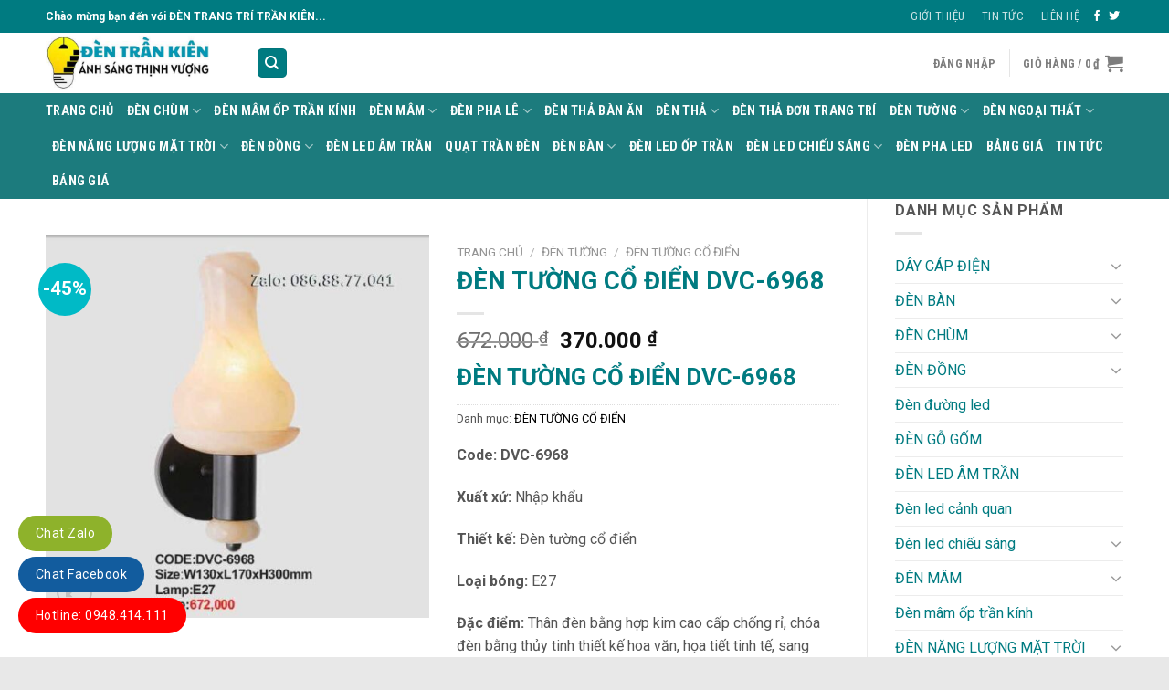

--- FILE ---
content_type: text/html; charset=UTF-8
request_url: https://trankien.vn/san-pham/den-tuong-co-dien-dvc-6968/
body_size: 41741
content:
<!DOCTYPE html>
<!--[if IE 9 ]><html lang="vi" class="ie9 loading-site no-js"> <![endif]-->
<!--[if IE 8 ]><html lang="vi" class="ie8 loading-site no-js"> <![endif]-->
<!--[if (gte IE 9)|!(IE)]><!--><html lang="vi" class="loading-site no-js"> <!--<![endif]--><head>
 <script src="https://www.googletagmanager.com/gtag/js?id=G-YM29D86K83" defer data-deferred="1"></script> <script src="[data-uri]" defer></script> <meta charset="UTF-8" /><link rel="preconnect" href="https://fonts.gstatic.com/" crossorigin /><link rel="profile" href="http://gmpg.org/xfn/11" /><link rel="pingback" href="https://trankien.vn/xmlrpc.php" /> <script src="[data-uri]" defer></script> <meta name='robots' content='index, follow, max-image-preview:large, max-snippet:-1, max-video-preview:-1' /><meta name="viewport" content="width=device-width, initial-scale=1, maximum-scale=1" /><title>ĐÈN TƯỜNG CỔ ĐIỂN DVC-6968 - TRANKIEN.VN - Đèn tường cổ điển</title><meta name="description" content="ĐÈN TƯỜNG CỔ ĐIỂN DVC-6968 - Đèn tường cổ điển phòng khách, phòng ngủ, sân vườn, cầu thang... ✅ Bảo hành 3 năm ✅ Chất Lượng Uy Tín ✅Giao hàng toàn quốc" /><link rel="canonical" href="https://trankien.vn/san-pham/den-tuong-co-dien-dvc-6968/" /><meta property="og:locale" content="vi_VN" /><meta property="og:type" content="product" /><meta property="og:title" content="ĐÈN TƯỜNG CỔ ĐIỂN DVC-6968" /><meta property="og:description" content="ĐÈN TƯỜNG CỔ ĐIỂN DVC-6968 - Đèn tường cổ điển phòng khách, phòng ngủ, sân vườn, cầu thang... ✅ Bảo hành 3 năm ✅ Chất Lượng Uy Tín ✅Giao hàng toàn quốc" /><meta property="og:url" content="https://trankien.vn/san-pham/den-tuong-co-dien-dvc-6968/" /><meta property="og:site_name" content="TRANKIEN.VN" /><meta property="article:modified_time" content="2024-03-19T16:01:33+00:00" /><meta property="og:image" content="https://trankien.vn/wp-content/uploads/2020/11/den-tuong-dau-co-dien-DVC-6968.jpg" /><meta property="og:image:width" content="645" /><meta property="og:image:height" content="644" /><meta property="og:image:type" content="image/jpeg" /><meta name="twitter:card" content="summary_large_image" /><meta name="twitter:label1" content="Giá" /><meta name="twitter:data1" content="370.000&nbsp;&#8363;" /><meta name="twitter:label2" content="Khả dụng" /><meta name="twitter:data2" content="Trong kho" /> <script type="application/ld+json" class="yoast-schema-graph">{"@context":"https://schema.org","@graph":[{"@type":["WebPage","ItemPage"],"@id":"https://trankien.vn/san-pham/den-tuong-co-dien-dvc-6968/","url":"https://trankien.vn/san-pham/den-tuong-co-dien-dvc-6968/","name":"ĐÈN TƯỜNG CỔ ĐIỂN DVC-6968 - TRANKIEN.VN - Đèn tường cổ điển","isPartOf":{"@id":"http://trankien.vn/#website"},"primaryImageOfPage":{"@id":"https://trankien.vn/san-pham/den-tuong-co-dien-dvc-6968/#primaryimage"},"image":{"@id":"https://trankien.vn/san-pham/den-tuong-co-dien-dvc-6968/#primaryimage"},"thumbnailUrl":"https://trankien.vn/wp-content/uploads/2020/11/den-tuong-dau-co-dien-DVC-6968.jpg","description":"ĐÈN TƯỜNG CỔ ĐIỂN DVC-6968 - Đèn tường cổ điển phòng khách, phòng ngủ, sân vườn, cầu thang... ✅ Bảo hành 3 năm ✅ Chất Lượng Uy Tín ✅Giao hàng toàn quốc","breadcrumb":{"@id":"https://trankien.vn/san-pham/den-tuong-co-dien-dvc-6968/#breadcrumb"},"inLanguage":"vi","potentialAction":{"@type":"BuyAction","target":"https://trankien.vn/san-pham/den-tuong-co-dien-dvc-6968/"}},{"@type":"ImageObject","inLanguage":"vi","@id":"https://trankien.vn/san-pham/den-tuong-co-dien-dvc-6968/#primaryimage","url":"https://trankien.vn/wp-content/uploads/2020/11/den-tuong-dau-co-dien-DVC-6968.jpg","contentUrl":"https://trankien.vn/wp-content/uploads/2020/11/den-tuong-dau-co-dien-DVC-6968.jpg","width":645,"height":644,"caption":"Đèn tường trong nhà cao cấp"},{"@type":"BreadcrumbList","@id":"https://trankien.vn/san-pham/den-tuong-co-dien-dvc-6968/#breadcrumb","itemListElement":[{"@type":"ListItem","position":1,"name":"Trang chủ","item":"http://trankien.vn/"},{"@type":"ListItem","position":2,"name":"CỬA HÀNG","item":"http://trankien.vn/cua-hang/"},{"@type":"ListItem","position":3,"name":"ĐÈN TƯỜNG CỔ ĐIỂN DVC-6968"}]},{"@type":"WebSite","@id":"http://trankien.vn/#website","url":"http://trankien.vn/","name":"TRANKIEN.VN","description":"Đèn Trang Trí - Thiết Bị Điện","publisher":{"@id":"http://trankien.vn/#organization"},"potentialAction":[{"@type":"SearchAction","target":{"@type":"EntryPoint","urlTemplate":"http://trankien.vn/?s={search_term_string}"},"query-input":{"@type":"PropertyValueSpecification","valueRequired":true,"valueName":"search_term_string"}}],"inLanguage":"vi"},{"@type":"Organization","@id":"http://trankien.vn/#organization","name":"trankien.vn","url":"http://trankien.vn/","logo":{"@type":"ImageObject","inLanguage":"vi","@id":"http://trankien.vn/#/schema/logo/image/","url":"https://trankien.vn/wp-content/uploads/2021/08/logo-Tran-Kien-Electric.png","contentUrl":"https://trankien.vn/wp-content/uploads/2021/08/logo-Tran-Kien-Electric.png","width":500,"height":165,"caption":"trankien.vn"},"image":{"@id":"http://trankien.vn/#/schema/logo/image/"},"sameAs":["https://www.facebook.com/dentrangtritrankien","https://www.youtube.com/@dentrangtritrankien"]}]}</script> <meta property="product:price:amount" content="370000" /><meta property="product:price:currency" content="VND" /><meta property="og:availability" content="instock" /><meta property="product:availability" content="instock" /><meta property="product:condition" content="new" /><link rel='dns-prefetch' href='//cdn.canvasjs.com' /><link rel='dns-prefetch' href='//fonts.googleapis.com' /><style id='wp-img-auto-sizes-contain-inline-css' type='text/css'>img:is([sizes=auto i],[sizes^="auto," i]){contain-intrinsic-size:3000px 1500px}
/*# sourceURL=wp-img-auto-sizes-contain-inline-css */</style> <script src="[data-uri]" defer></script><script data-optimized="1" src="https://trankien.vn/wp-content/plugins/litespeed-cache/assets/js/webfontloader.min.js" defer></script><link data-optimized="2" rel="stylesheet" href="https://trankien.vn/wp-content/litespeed/css/6cb2d32cefea09f4775a6e5c2cc2bddb.css?ver=52bd7" /><style id='wp-block-library-inline-css' type='text/css'>:root{--wp-block-synced-color:#7a00df;--wp-block-synced-color--rgb:122,0,223;--wp-bound-block-color:var(--wp-block-synced-color);--wp-editor-canvas-background:#ddd;--wp-admin-theme-color:#007cba;--wp-admin-theme-color--rgb:0,124,186;--wp-admin-theme-color-darker-10:#006ba1;--wp-admin-theme-color-darker-10--rgb:0,107,160.5;--wp-admin-theme-color-darker-20:#005a87;--wp-admin-theme-color-darker-20--rgb:0,90,135;--wp-admin-border-width-focus:2px}@media (min-resolution:192dpi){:root{--wp-admin-border-width-focus:1.5px}}.wp-element-button{cursor:pointer}:root .has-very-light-gray-background-color{background-color:#eee}:root .has-very-dark-gray-background-color{background-color:#313131}:root .has-very-light-gray-color{color:#eee}:root .has-very-dark-gray-color{color:#313131}:root .has-vivid-green-cyan-to-vivid-cyan-blue-gradient-background{background:linear-gradient(135deg,#00d084,#0693e3)}:root .has-purple-crush-gradient-background{background:linear-gradient(135deg,#34e2e4,#4721fb 50%,#ab1dfe)}:root .has-hazy-dawn-gradient-background{background:linear-gradient(135deg,#faaca8,#dad0ec)}:root .has-subdued-olive-gradient-background{background:linear-gradient(135deg,#fafae1,#67a671)}:root .has-atomic-cream-gradient-background{background:linear-gradient(135deg,#fdd79a,#004a59)}:root .has-nightshade-gradient-background{background:linear-gradient(135deg,#330968,#31cdcf)}:root .has-midnight-gradient-background{background:linear-gradient(135deg,#020381,#2874fc)}:root{--wp--preset--font-size--normal:16px;--wp--preset--font-size--huge:42px}.has-regular-font-size{font-size:1em}.has-larger-font-size{font-size:2.625em}.has-normal-font-size{font-size:var(--wp--preset--font-size--normal)}.has-huge-font-size{font-size:var(--wp--preset--font-size--huge)}.has-text-align-center{text-align:center}.has-text-align-left{text-align:left}.has-text-align-right{text-align:right}.has-fit-text{white-space:nowrap!important}#end-resizable-editor-section{display:none}.aligncenter{clear:both}.items-justified-left{justify-content:flex-start}.items-justified-center{justify-content:center}.items-justified-right{justify-content:flex-end}.items-justified-space-between{justify-content:space-between}.screen-reader-text{border:0;clip-path:inset(50%);height:1px;margin:-1px;overflow:hidden;padding:0;position:absolute;width:1px;word-wrap:normal!important}.screen-reader-text:focus{background-color:#ddd;clip-path:none;color:#444;display:block;font-size:1em;height:auto;left:5px;line-height:normal;padding:15px 23px 14px;text-decoration:none;top:5px;width:auto;z-index:100000}html :where(.has-border-color){border-style:solid}html :where([style*=border-top-color]){border-top-style:solid}html :where([style*=border-right-color]){border-right-style:solid}html :where([style*=border-bottom-color]){border-bottom-style:solid}html :where([style*=border-left-color]){border-left-style:solid}html :where([style*=border-width]){border-style:solid}html :where([style*=border-top-width]){border-top-style:solid}html :where([style*=border-right-width]){border-right-style:solid}html :where([style*=border-bottom-width]){border-bottom-style:solid}html :where([style*=border-left-width]){border-left-style:solid}html :where(img[class*=wp-image-]){height:auto;max-width:100%}:where(figure){margin:0 0 1em}html :where(.is-position-sticky){--wp-admin--admin-bar--position-offset:var(--wp-admin--admin-bar--height,0px)}@media screen and (max-width:600px){html :where(.is-position-sticky){--wp-admin--admin-bar--position-offset:0px}}

/*# sourceURL=wp-block-library-inline-css */</style><style id='global-styles-inline-css' type='text/css'>:root{--wp--preset--aspect-ratio--square: 1;--wp--preset--aspect-ratio--4-3: 4/3;--wp--preset--aspect-ratio--3-4: 3/4;--wp--preset--aspect-ratio--3-2: 3/2;--wp--preset--aspect-ratio--2-3: 2/3;--wp--preset--aspect-ratio--16-9: 16/9;--wp--preset--aspect-ratio--9-16: 9/16;--wp--preset--color--black: #000000;--wp--preset--color--cyan-bluish-gray: #abb8c3;--wp--preset--color--white: #ffffff;--wp--preset--color--pale-pink: #f78da7;--wp--preset--color--vivid-red: #cf2e2e;--wp--preset--color--luminous-vivid-orange: #ff6900;--wp--preset--color--luminous-vivid-amber: #fcb900;--wp--preset--color--light-green-cyan: #7bdcb5;--wp--preset--color--vivid-green-cyan: #00d084;--wp--preset--color--pale-cyan-blue: #8ed1fc;--wp--preset--color--vivid-cyan-blue: #0693e3;--wp--preset--color--vivid-purple: #9b51e0;--wp--preset--gradient--vivid-cyan-blue-to-vivid-purple: linear-gradient(135deg,rgb(6,147,227) 0%,rgb(155,81,224) 100%);--wp--preset--gradient--light-green-cyan-to-vivid-green-cyan: linear-gradient(135deg,rgb(122,220,180) 0%,rgb(0,208,130) 100%);--wp--preset--gradient--luminous-vivid-amber-to-luminous-vivid-orange: linear-gradient(135deg,rgb(252,185,0) 0%,rgb(255,105,0) 100%);--wp--preset--gradient--luminous-vivid-orange-to-vivid-red: linear-gradient(135deg,rgb(255,105,0) 0%,rgb(207,46,46) 100%);--wp--preset--gradient--very-light-gray-to-cyan-bluish-gray: linear-gradient(135deg,rgb(238,238,238) 0%,rgb(169,184,195) 100%);--wp--preset--gradient--cool-to-warm-spectrum: linear-gradient(135deg,rgb(74,234,220) 0%,rgb(151,120,209) 20%,rgb(207,42,186) 40%,rgb(238,44,130) 60%,rgb(251,105,98) 80%,rgb(254,248,76) 100%);--wp--preset--gradient--blush-light-purple: linear-gradient(135deg,rgb(255,206,236) 0%,rgb(152,150,240) 100%);--wp--preset--gradient--blush-bordeaux: linear-gradient(135deg,rgb(254,205,165) 0%,rgb(254,45,45) 50%,rgb(107,0,62) 100%);--wp--preset--gradient--luminous-dusk: linear-gradient(135deg,rgb(255,203,112) 0%,rgb(199,81,192) 50%,rgb(65,88,208) 100%);--wp--preset--gradient--pale-ocean: linear-gradient(135deg,rgb(255,245,203) 0%,rgb(182,227,212) 50%,rgb(51,167,181) 100%);--wp--preset--gradient--electric-grass: linear-gradient(135deg,rgb(202,248,128) 0%,rgb(113,206,126) 100%);--wp--preset--gradient--midnight: linear-gradient(135deg,rgb(2,3,129) 0%,rgb(40,116,252) 100%);--wp--preset--font-size--small: 13px;--wp--preset--font-size--medium: 20px;--wp--preset--font-size--large: 36px;--wp--preset--font-size--x-large: 42px;--wp--preset--spacing--20: 0.44rem;--wp--preset--spacing--30: 0.67rem;--wp--preset--spacing--40: 1rem;--wp--preset--spacing--50: 1.5rem;--wp--preset--spacing--60: 2.25rem;--wp--preset--spacing--70: 3.38rem;--wp--preset--spacing--80: 5.06rem;--wp--preset--shadow--natural: 6px 6px 9px rgba(0, 0, 0, 0.2);--wp--preset--shadow--deep: 12px 12px 50px rgba(0, 0, 0, 0.4);--wp--preset--shadow--sharp: 6px 6px 0px rgba(0, 0, 0, 0.2);--wp--preset--shadow--outlined: 6px 6px 0px -3px rgb(255, 255, 255), 6px 6px rgb(0, 0, 0);--wp--preset--shadow--crisp: 6px 6px 0px rgb(0, 0, 0);}:where(.is-layout-flex){gap: 0.5em;}:where(.is-layout-grid){gap: 0.5em;}body .is-layout-flex{display: flex;}.is-layout-flex{flex-wrap: wrap;align-items: center;}.is-layout-flex > :is(*, div){margin: 0;}body .is-layout-grid{display: grid;}.is-layout-grid > :is(*, div){margin: 0;}:where(.wp-block-columns.is-layout-flex){gap: 2em;}:where(.wp-block-columns.is-layout-grid){gap: 2em;}:where(.wp-block-post-template.is-layout-flex){gap: 1.25em;}:where(.wp-block-post-template.is-layout-grid){gap: 1.25em;}.has-black-color{color: var(--wp--preset--color--black) !important;}.has-cyan-bluish-gray-color{color: var(--wp--preset--color--cyan-bluish-gray) !important;}.has-white-color{color: var(--wp--preset--color--white) !important;}.has-pale-pink-color{color: var(--wp--preset--color--pale-pink) !important;}.has-vivid-red-color{color: var(--wp--preset--color--vivid-red) !important;}.has-luminous-vivid-orange-color{color: var(--wp--preset--color--luminous-vivid-orange) !important;}.has-luminous-vivid-amber-color{color: var(--wp--preset--color--luminous-vivid-amber) !important;}.has-light-green-cyan-color{color: var(--wp--preset--color--light-green-cyan) !important;}.has-vivid-green-cyan-color{color: var(--wp--preset--color--vivid-green-cyan) !important;}.has-pale-cyan-blue-color{color: var(--wp--preset--color--pale-cyan-blue) !important;}.has-vivid-cyan-blue-color{color: var(--wp--preset--color--vivid-cyan-blue) !important;}.has-vivid-purple-color{color: var(--wp--preset--color--vivid-purple) !important;}.has-black-background-color{background-color: var(--wp--preset--color--black) !important;}.has-cyan-bluish-gray-background-color{background-color: var(--wp--preset--color--cyan-bluish-gray) !important;}.has-white-background-color{background-color: var(--wp--preset--color--white) !important;}.has-pale-pink-background-color{background-color: var(--wp--preset--color--pale-pink) !important;}.has-vivid-red-background-color{background-color: var(--wp--preset--color--vivid-red) !important;}.has-luminous-vivid-orange-background-color{background-color: var(--wp--preset--color--luminous-vivid-orange) !important;}.has-luminous-vivid-amber-background-color{background-color: var(--wp--preset--color--luminous-vivid-amber) !important;}.has-light-green-cyan-background-color{background-color: var(--wp--preset--color--light-green-cyan) !important;}.has-vivid-green-cyan-background-color{background-color: var(--wp--preset--color--vivid-green-cyan) !important;}.has-pale-cyan-blue-background-color{background-color: var(--wp--preset--color--pale-cyan-blue) !important;}.has-vivid-cyan-blue-background-color{background-color: var(--wp--preset--color--vivid-cyan-blue) !important;}.has-vivid-purple-background-color{background-color: var(--wp--preset--color--vivid-purple) !important;}.has-black-border-color{border-color: var(--wp--preset--color--black) !important;}.has-cyan-bluish-gray-border-color{border-color: var(--wp--preset--color--cyan-bluish-gray) !important;}.has-white-border-color{border-color: var(--wp--preset--color--white) !important;}.has-pale-pink-border-color{border-color: var(--wp--preset--color--pale-pink) !important;}.has-vivid-red-border-color{border-color: var(--wp--preset--color--vivid-red) !important;}.has-luminous-vivid-orange-border-color{border-color: var(--wp--preset--color--luminous-vivid-orange) !important;}.has-luminous-vivid-amber-border-color{border-color: var(--wp--preset--color--luminous-vivid-amber) !important;}.has-light-green-cyan-border-color{border-color: var(--wp--preset--color--light-green-cyan) !important;}.has-vivid-green-cyan-border-color{border-color: var(--wp--preset--color--vivid-green-cyan) !important;}.has-pale-cyan-blue-border-color{border-color: var(--wp--preset--color--pale-cyan-blue) !important;}.has-vivid-cyan-blue-border-color{border-color: var(--wp--preset--color--vivid-cyan-blue) !important;}.has-vivid-purple-border-color{border-color: var(--wp--preset--color--vivid-purple) !important;}.has-vivid-cyan-blue-to-vivid-purple-gradient-background{background: var(--wp--preset--gradient--vivid-cyan-blue-to-vivid-purple) !important;}.has-light-green-cyan-to-vivid-green-cyan-gradient-background{background: var(--wp--preset--gradient--light-green-cyan-to-vivid-green-cyan) !important;}.has-luminous-vivid-amber-to-luminous-vivid-orange-gradient-background{background: var(--wp--preset--gradient--luminous-vivid-amber-to-luminous-vivid-orange) !important;}.has-luminous-vivid-orange-to-vivid-red-gradient-background{background: var(--wp--preset--gradient--luminous-vivid-orange-to-vivid-red) !important;}.has-very-light-gray-to-cyan-bluish-gray-gradient-background{background: var(--wp--preset--gradient--very-light-gray-to-cyan-bluish-gray) !important;}.has-cool-to-warm-spectrum-gradient-background{background: var(--wp--preset--gradient--cool-to-warm-spectrum) !important;}.has-blush-light-purple-gradient-background{background: var(--wp--preset--gradient--blush-light-purple) !important;}.has-blush-bordeaux-gradient-background{background: var(--wp--preset--gradient--blush-bordeaux) !important;}.has-luminous-dusk-gradient-background{background: var(--wp--preset--gradient--luminous-dusk) !important;}.has-pale-ocean-gradient-background{background: var(--wp--preset--gradient--pale-ocean) !important;}.has-electric-grass-gradient-background{background: var(--wp--preset--gradient--electric-grass) !important;}.has-midnight-gradient-background{background: var(--wp--preset--gradient--midnight) !important;}.has-small-font-size{font-size: var(--wp--preset--font-size--small) !important;}.has-medium-font-size{font-size: var(--wp--preset--font-size--medium) !important;}.has-large-font-size{font-size: var(--wp--preset--font-size--large) !important;}.has-x-large-font-size{font-size: var(--wp--preset--font-size--x-large) !important;}
/*# sourceURL=global-styles-inline-css */</style><style id='classic-theme-styles-inline-css' type='text/css'>/*! This file is auto-generated */
.wp-block-button__link{color:#fff;background-color:#32373c;border-radius:9999px;box-shadow:none;text-decoration:none;padding:calc(.667em + 2px) calc(1.333em + 2px);font-size:1.125em}.wp-block-file__button{background:#32373c;color:#fff;text-decoration:none}
/*# sourceURL=/wp-includes/css/classic-themes.min.css */</style><style id='admin-bar-inline-css' type='text/css'>.canvasjs-chart-credit{
        display: none !important;
    }
    #vtrtsFreeChart canvas {
    border-radius: 6px;
}

.vtrts-free-adminbar-weekly-title {
    font-weight: bold;
    font-size: 14px;
    color: #fff;
    margin-bottom: 6px;
}

        #wpadminbar #wp-admin-bar-vtrts_free_top_button .ab-icon:before {
            content: "\f185";
            color: #1DAE22;
            top: 3px;
        }
    #wp-admin-bar-vtrts_pro_top_button .ab-item {
        min-width: 180px;
    }
    .vtrts-free-adminbar-dropdown {
        min-width: 420px ;
        padding: 18px 18px 12px 18px;
        background: #23282d;
        color: #fff;
        border-radius: 8px;
        box-shadow: 0 4px 24px rgba(0,0,0,0.15);
        margin-top: 10px;
    }
    .vtrts-free-adminbar-grid {
        display: grid;
        grid-template-columns: 1fr 1fr;
        gap: 18px 18px; /* row-gap column-gap */
        margin-bottom: 18px;
    }
    .vtrts-free-adminbar-card {
        background: #2c3338;
        border-radius: 8px;
        padding: 18px 18px 12px 18px;
        box-shadow: 0 2px 8px rgba(0,0,0,0.07);
        display: flex;
        flex-direction: column;
        align-items: flex-start;
    }
    /* Extra margin for the right column */
    .vtrts-free-adminbar-card:nth-child(2),
    .vtrts-free-adminbar-card:nth-child(4) {
        margin-left: 10px !important;
        padding-left: 10px !important;
                padding-top: 6px !important;

        margin-right: 10px !important;
        padding-right : 10px !important;
        margin-top: 10px !important;
    }
    .vtrts-free-adminbar-card:nth-child(1),
    .vtrts-free-adminbar-card:nth-child(3) {
        margin-left: 10px !important;
        padding-left: 10px !important;
                padding-top: 6px !important;

        margin-top: 10px !important;
                padding-right : 10px !important;

    }
    /* Extra margin for the bottom row */
    .vtrts-free-adminbar-card:nth-child(3),
    .vtrts-free-adminbar-card:nth-child(4) {
        margin-top: 6px !important;
        padding-top: 6px !important;
        margin-top: 10px !important;
    }
    .vtrts-free-adminbar-card-title {
        font-size: 14px;
        font-weight: 800;
        margin-bottom: 6px;
        color: #fff;
    }
    .vtrts-free-adminbar-card-value {
        font-size: 22px;
        font-weight: bold;
        color: #1DAE22;
        margin-bottom: 4px;
    }
    .vtrts-free-adminbar-card-sub {
        font-size: 12px;
        color: #aaa;
    }
    .vtrts-free-adminbar-btn-wrap {
        text-align: center;
        margin-top: 8px;
    }

    #wp-admin-bar-vtrts_free_top_button .ab-item{
    min-width: 80px !important;
        padding: 0px !important;
    .vtrts-free-adminbar-btn {
        display: inline-block;
        background: #1DAE22;
        color: #fff !important;
        font-weight: bold;
        padding: 8px 28px;
        border-radius: 6px;
        text-decoration: none;
        font-size: 15px;
        transition: background 0.2s;
        margin-top: 8px;
    }
    .vtrts-free-adminbar-btn:hover {
        background: #15991b;
        color: #fff !important;
    }

    .vtrts-free-adminbar-dropdown-wrap { min-width: 0; padding: 0; }
    #wpadminbar #wp-admin-bar-vtrts_free_top_button .vtrts-free-adminbar-dropdown { display: none; position: absolute; left: 0; top: 100%; z-index: 99999; }
    #wpadminbar #wp-admin-bar-vtrts_free_top_button:hover .vtrts-free-adminbar-dropdown { display: block; }
    
        .ab-empty-item #wp-admin-bar-vtrts_free_top_button-default .ab-empty-item{
    height:0px !important;
    padding :0px !important;
     }
            #wpadminbar .quicklinks .ab-empty-item{
        padding:0px !important;
    }
    .vtrts-free-adminbar-dropdown {
    min-width: 420px;
    padding: 18px 18px 12px 18px;
    background: #23282d;
    color: #fff;
    border-radius: 12px; /* more rounded */
    box-shadow: 0 8px 32px rgba(0,0,0,0.25); /* deeper shadow */
    margin-top: 10px;
}

.vtrts-free-adminbar-btn-wrap {
    text-align: center;
    margin-top: 18px; /* more space above */
}

.vtrts-free-adminbar-btn {
    display: inline-block;
    background: #1DAE22;
    color: #fff !important;
    font-weight: bold;
    padding: 5px 22px;
    border-radius: 8px;
    text-decoration: none;
    font-size: 17px;
    transition: background 0.2s, box-shadow 0.2s;
    margin-top: 8px;
    box-shadow: 0 2px 8px rgba(29,174,34,0.15);
    text-align: center;
    line-height: 1.6;
    
}
.vtrts-free-adminbar-btn:hover {
    background: #15991b;
    color: #fff !important;
    box-shadow: 0 4px 16px rgba(29,174,34,0.25);
}
    


/*# sourceURL=admin-bar-inline-css */</style><style id='woocommerce-inline-inline-css' type='text/css'>.woocommerce form .form-row .required { visibility: visible; }
/*# sourceURL=woocommerce-inline-inline-css */</style><style id='ez-toc-inline-css' type='text/css'>div#ez-toc-container .ez-toc-title {font-size: 120%;}div#ez-toc-container .ez-toc-title {font-weight: 500;}div#ez-toc-container ul li , div#ez-toc-container ul li a {font-size: 95%;}div#ez-toc-container ul li , div#ez-toc-container ul li a {font-weight: 500;}div#ez-toc-container nav ul ul li {font-size: 90%;}.ez-toc-box-title {font-weight: bold; margin-bottom: 10px; text-align: center; text-transform: uppercase; letter-spacing: 1px; color: #666; padding-bottom: 5px;position:absolute;top:-4%;left:5%;background-color: inherit;transition: top 0.3s ease;}.ez-toc-box-title.toc-closed {top:-25%;}
.ez-toc-container-direction {direction: ltr;}.ez-toc-counter ul{counter-reset: item ;}.ez-toc-counter nav ul li a::before {content: counters(item, '.', decimal) '. ';display: inline-block;counter-increment: item;flex-grow: 0;flex-shrink: 0;margin-right: .2em; float: left; }.ez-toc-widget-direction {direction: ltr;}.ez-toc-widget-container ul{counter-reset: item ;}.ez-toc-widget-container nav ul li a::before {content: counters(item, '.', decimal) '. ';display: inline-block;counter-increment: item;flex-grow: 0;flex-shrink: 0;margin-right: .2em; float: left; }
/*# sourceURL=ez-toc-inline-css */</style><style id='flatsome-main-inline-css' type='text/css'>@font-face {
				font-family: "fl-icons";
				font-display: block;
				src: url(https://trankien.vn/wp-content/themes/flatsome/assets/css/icons/fl-icons.eot?v=3.14.2);
				src:
					url(https://trankien.vn/wp-content/themes/flatsome/assets/css/icons/fl-icons.eot#iefix?v=3.14.2) format("embedded-opentype"),
					url(https://trankien.vn/wp-content/themes/flatsome/assets/css/icons/fl-icons.woff2?v=3.14.2) format("woff2"),
					url(https://trankien.vn/wp-content/themes/flatsome/assets/css/icons/fl-icons.ttf?v=3.14.2) format("truetype"),
					url(https://trankien.vn/wp-content/themes/flatsome/assets/css/icons/fl-icons.woff?v=3.14.2) format("woff"),
					url(https://trankien.vn/wp-content/themes/flatsome/assets/css/icons/fl-icons.svg?v=3.14.2#fl-icons) format("svg");
			}
/*# sourceURL=flatsome-main-inline-css */</style> <script type="text/javascript" id="ahc_front_js-js-extra" src="[data-uri]" defer></script> <script type="text/javascript" src="https://trankien.vn/wp-includes/js/jquery/jquery.min.js" id="jquery-core-js"></script> <script type="text/javascript" id="wc-add-to-cart-js-extra" src="[data-uri]" defer></script> <script type="text/javascript" id="wc-single-product-js-extra" src="[data-uri]" defer></script> <script type="text/javascript" id="woocommerce-js-extra" src="[data-uri]" defer></script> <script type="application/ld+json">{"@context":"https://schema.org","@type":"Product","name":"ĐÈN TƯỜNG CỔ ĐIỂN DVC-6968","image":{"@type":"ImageObject","url":"http://trankien.vn/wp-content/uploads/2025/02/den-led-duoi-nuoc-khaphaco-SDD.jpg","width":640,"height":640},"description":"ĐÈN TƯỜNG CỔ ĐIỂN DVC-6968\r\n\r\n\r\nĐèn tường cổ điển DVC-6968 thiết kế tân cổ điển với sự giảm bớt sự cầu kì thay vào đó là nét hiện đại, thời thượng đã khiến chiếc đèn tinh tế và lộng lẫy hơn, phù hợp với cả không gian hiện đại và cổ điển.\r\n\r\nĐèn tường ngoài trời cổ điển là một bộ phận không thể thiếu của đèn trang trí ngoại thất giúp không gian thêm phần hoàn chỉnh và ấn tượng, là điểm nhấn ấn tượng mỗi khi các vị khách tới thăm nhà.\r\n\r\n                                                  Đèn tường trong nhà cao cấp\r\nĐặc điểm đèn tường cổ điển DVC-6968\r\n- Tên sản phẩm: Đèn treo tường\r\n\r\n- Thiết kế: Đèn tường cổ điển\r\n\r\n- Mã sản phẩm: DVC-6968\r\n\r\n- Chất liệu: hợp kim không gỉ\r\n\r\n- Kích thước: W130xL170xH300mm\r\n\r\n- Loại bóng: Đui E27, sử dụng bóng led\r\n\r\n \tThiết kế mới lạ, sang trọng, loại đèn trang trí này còn có độ bền cao.\r\n \tThân đèn bằng hợp kim cao cấp chống rỉ, chóa đèn bằng thủy tinh thiết kế hoa văn, họa tiết.\r\n \tĐèn tường cổ điển cao cấp, chất lượng vượt trội, thời gian sử dụng lâu dài.\r\n \tĐèn vách tường có gắn đèn led cho ánh sáng nhẹ nhàng, dịu mát như ánh sáng tự nhiên.\r\n \tĐèn gắn tường được xử lý tình trạng hoen gỉ, có khả năng chống thấm nước và ô xi hóa rất tốt.\r\n \tĐèn tuổi thọ cao và thân thiện với môi trường, an toàn cho người sử dụng.\r\n\r\nỨng dụng đèn tường cổ điển DVC-6968\r\nĐèn tường cổ điển có nhiều mẫu mã, kích thước phù hợp với nhiều không gian: Đèn ốp tường ngoài trời, đèn treo tường phòng khách, đèn treo tường phòng ngủ, đèn tường cầu thang, đèn vách tường, đèn tường hàng rào… Tùy vào diện tích và kiến trúc bạn cần lựa chọn đèn treo tường phù hợp.\r\n\r\n \tCác khu vực cầu thang, hành lang: Đây là những vị trí có diện tích nhỏ.\r\n\r\n \tKết nối các không gian nên đèn tường treo tại khu vực cần nhỏ gọn.\r\n \tTránh ánh sáng chói lóa sẽ gây khó khăn cho việc đi lại.\r\n\r\n\r\n \tKhu vực ngoại thất: Đối với các khu vực ngoài trời\r\n\r\n \tĐèn ốp tường ngoài trời theo phong cách cổ điển cũng tạo nên nét đẹp độc đáo.\r\n \tTuy nhiên do phải chịu sự khắc nghiệt của thời tiết, ngoại cảnh nên bạn cần chọn những mẫu đèn tường cổ làm bằng chất liệu bền bỉ không bị gỉ sét bởi mưa nắng.\r\n\r\n\r\n\r\nBạn tham khảo nhiều mẫu đèn trang trí nội thất  đẹp khác Tại đây\r\n\r\n \tĐèn nội thất chính hãng, chất lượng cao. Bạn sẽ có thể tìm được mẫu đèn trang trí ưng ý cho dự án.\r\n \tNếu bạn là kiến trúc sư, chủ đầu tư công trình cần mua đèn tường cổ điển DVC-6968 số lượng lớn.\r\n \tChúng tôi sẽ có chiết khấu hợp lý cho bạn.\r\n\r\nĐịa chỉ mua đèn treo tường trang trí giá rẻ tại TP.HCM\r\nĐèn trang trí Trần Kiên một địa chỉ uy tín để mua Đèn tường cổ điển DVC-6968, đèn treo tường trang trí về sử dụng trang trí cho ngôi nhà của bạn. Hãy an tâm mua hàng tại Website: trankien.vn - đơn vị cung cấp các sản phẩm đèn LED, và đèn trang trí chính hãng, chất lượng cao, nguồn gốc rõ ràng.\r\nĐÈN TRANG TRÍ TRẦN KIÊN\r\n\r\n \tĐC: 95/6/31 Lương Định Của, P. An Khánh, TP. Thủ Đức, HCM\r\n \tĐiện thoại: 0948.414.111 – 086.88.77.041\r\n \tEmail: ledinh999@gmail.com – trankienelectric@gmail.com","sku":null,"mpn":null,"brand":{"@type":"Brand","name":"TRAN KIEN LIGHITNG"},"offers":{"shippingDetails":[[]],"@type":"Offer","price":"10000","priceValidUntil":"2035-03-10 06:13 AM","url":"http://trankien.vn/san-pham/den-tuong-co-dien-dvc-6968/","priceCurrency":"VND","availability":"InStock","hasMerchantReturnPolicy":[{"@type":"MerchantReturnPolicy","applicableCountry":"","returnPolicyCategory":"","merchantReturnDays":0,"returnFees":"","returnMethod":""}]}}</script><script type="application/ld+json">{"@context":"https:\/\/schema.org","@graph":[{"@context":"https:\/\/schema.org","@type":"SiteNavigationElement","id":"site-navigation","name":"Trang Ch\u1ee7","url":"https:\/\/trankien.vn\/"},{"@context":"https:\/\/schema.org","@type":"SiteNavigationElement","id":"site-navigation","name":"\u0110\u00c8N CH\u00d9M","url":"https:\/\/trankien.vn\/danh-muc-san-pham\/den-chum\/"},{"@context":"https:\/\/schema.org","@type":"SiteNavigationElement","id":"site-navigation","name":"\u0110\u00e8n ch\u00f9m cao c\u1ea5p","url":"https:\/\/trankien.vn\/danh-muc-san-pham\/den-chum\/den-chum-cao-cap\/"},{"@context":"https:\/\/schema.org","@type":"SiteNavigationElement","id":"site-navigation","name":"\u0110\u00e8n ch\u00f9m c\u1ed5 \u0111i\u1ec3n","url":"https:\/\/trankien.vn\/danh-muc-san-pham\/den-chum\/den-chum-co-dien\/"},{"@context":"https:\/\/schema.org","@type":"SiteNavigationElement","id":"site-navigation","name":"\u0110\u00e8n ch\u00f9m pha l\u00ea Luxury Crystal","url":"https:\/\/trankien.vn\/danh-muc-san-pham\/den-chum\/den-chum-pha-le-luxury-crystal\/"},{"@context":"https:\/\/schema.org","@type":"SiteNavigationElement","id":"site-navigation","name":"\u0110\u00e8n ch\u00f9m \u0111\u1ed3ng","url":"https:\/\/trankien.vn\/danh-muc-san-pham\/den-chum\/den-chum-dong\/"},{"@context":"https:\/\/schema.org","@type":"SiteNavigationElement","id":"site-navigation","name":"\u0110\u00e8n ch\u00f9m hi\u1ec7n \u0111\u1ea1i","url":"https:\/\/trankien.vn\/danh-muc-san-pham\/den-chum\/den-chum-hien-dai\/"},{"@context":"https:\/\/schema.org","@type":"SiteNavigationElement","id":"site-navigation","name":"\u0110\u00e8n ch\u00f9m Ch\u00e2u \u00c2u","url":"https:\/\/trankien.vn\/danh-muc-san-pham\/den-chum\/den-chum-chau-au\/"},{"@context":"https:\/\/schema.org","@type":"SiteNavigationElement","id":"site-navigation","name":"\u0110\u00e8n ch\u00f9m pha l\u00ea","url":"https:\/\/trankien.vn\/danh-muc-san-pham\/den-pha-le\/den-chum-pha-le\/"},{"@context":"https:\/\/schema.org","@type":"SiteNavigationElement","id":"site-navigation","name":"\u0110\u00e8n ch\u00f9m pha l\u00ea n\u1ebfn","url":"https:\/\/trankien.vn\/danh-muc-san-pham\/den-pha-le\/den-chum-pha-le-nen\/"},{"@context":"https:\/\/schema.org","@type":"SiteNavigationElement","id":"site-navigation","name":"\u0110\u00e8n ch\u00f9m pha l\u00ea gi\u1ecdt n\u01b0\u1edbc","url":"https:\/\/trankien.vn\/danh-muc-san-pham\/den-chum\/den-chum-pha-le-giot-nuoc\/"},{"@context":"https:\/\/schema.org","@type":"SiteNavigationElement","id":"site-navigation","name":"\u0110\u00e8n ch\u00f9m Aurora","url":"https:\/\/trankien.vn\/danh-muc-san-pham\/den-chum\/den-chum-aurora\/"},{"@context":"https:\/\/schema.org","@type":"SiteNavigationElement","id":"site-navigation","name":"\u0110\u00e8n m\u00e2m \u1ed1p tr\u1ea7n k\u00ednh","url":"https:\/\/trankien.vn\/danh-muc-san-pham\/den-mam-op-tran-kinh\/"},{"@context":"https:\/\/schema.org","@type":"SiteNavigationElement","id":"site-navigation","name":"\u0110\u00c8N M\u00c2M","url":"https:\/\/trankien.vn\/danh-muc-san-pham\/den-mam\/"},{"@context":"https:\/\/schema.org","@type":"SiteNavigationElement","id":"site-navigation","name":"\u0110\u00e8n led g\u1eafn tr\u1ea7n","url":"https:\/\/trankien.vn\/danh-muc-san-pham\/den-mam\/den-led-gan-tran\/"},{"@context":"https:\/\/schema.org","@type":"SiteNavigationElement","id":"site-navigation","name":"\u0110\u00e8n \u1ed1p tr\u1ea7n pha l\u00ea","url":"https:\/\/trankien.vn\/danh-muc-san-pham\/den-pha-le\/den-op-tran-pha-le\/"},{"@context":"https:\/\/schema.org","@type":"SiteNavigationElement","id":"site-navigation","name":"\u0110\u00e8n m\u00e2m \u1ed1p tr\u1ea7n","url":"https:\/\/trankien.vn\/danh-muc-san-pham\/den-mam\/den-mam-op-tran\/"},{"@context":"https:\/\/schema.org","@type":"SiteNavigationElement","id":"site-navigation","name":"\u0110\u00e8n \u1ed1p tr\u1ea7n c\u1ed5 \u0111i\u1ec3n","url":"https:\/\/trankien.vn\/danh-muc-san-pham\/den-mam\/den-op-tran-co-dien\/"},{"@context":"https:\/\/schema.org","@type":"SiteNavigationElement","id":"site-navigation","name":"\u0110\u00e8n \u1ed1p tr\u1ea7n Led","url":"https:\/\/trankien.vn\/danh-muc-san-pham\/den-mam\/den-op-tran-led\/"},{"@context":"https:\/\/schema.org","@type":"SiteNavigationElement","id":"site-navigation","name":"\u0110\u00e8n \u1ed1p tr\u1ea7n hi\u1ec7n \u0111\u1ea1i","url":"https:\/\/trankien.vn\/danh-muc-san-pham\/den-mam\/den-op-tran-hien-dai\/"},{"@context":"https:\/\/schema.org","@type":"SiteNavigationElement","id":"site-navigation","name":"\u0110\u00e8n \u1ed1p tr\u1ea7n Aurora Lighting","url":"https:\/\/trankien.vn\/danh-muc-san-pham\/den-mam\/den-op-tran-aurora-lighting\/"},{"@context":"https:\/\/schema.org","@type":"SiteNavigationElement","id":"site-navigation","name":"\u0110\u00c8N PHA L\u00ca","url":"https:\/\/trankien.vn\/danh-muc-san-pham\/den-pha-le\/"},{"@context":"https:\/\/schema.org","@type":"SiteNavigationElement","id":"site-navigation","name":"\u0110\u00e8n t\u01b0\u1eddng pha l\u00ea","url":"https:\/\/trankien.vn\/danh-muc-san-pham\/den-pha-le\/den-tuong-pha-le\/"},{"@context":"https:\/\/schema.org","@type":"SiteNavigationElement","id":"site-navigation","name":"\u0110\u00e8n m\u00e2m \u1ed1p tr\u1ea7n pha l\u00ea","url":"https:\/\/trankien.vn\/danh-muc-san-pham\/den-pha-le\/den-mam-op-tran-pha-le\/"},{"@context":"https:\/\/schema.org","@type":"SiteNavigationElement","id":"site-navigation","name":"\u0110\u00e8n th\u1ea3 pha l\u00ea","url":"https:\/\/trankien.vn\/danh-muc-san-pham\/den-pha-le\/den-tha-pha-le\/"},{"@context":"https:\/\/schema.org","@type":"SiteNavigationElement","id":"site-navigation","name":"\u0110\u00e8n th\u1ea3 b\u00e0n \u0103n","url":"https:\/\/trankien.vn\/danh-muc-san-pham\/den-tha\/den-tha-ban-an\/"},{"@context":"https:\/\/schema.org","@type":"SiteNavigationElement","id":"site-navigation","name":"\u0110\u00c8N TH\u1ea2","url":"https:\/\/trankien.vn\/danh-muc-san-pham\/den-tha\/"},{"@context":"https:\/\/schema.org","@type":"SiteNavigationElement","id":"site-navigation","name":"\u0110\u00e8n th\u1ea3 tr\u1ea7n cao c\u1ea5p","url":"https:\/\/trankien.vn\/danh-muc-san-pham\/den-tha\/den-tha-tran-cao-cap\/"},{"@context":"https:\/\/schema.org","@type":"SiteNavigationElement","id":"site-navigation","name":"\u0110\u00e8n th\u1ea3 th\u1ee7y tinh","url":"https:\/\/trankien.vn\/danh-muc-san-pham\/den-tha\/den-tha-thuy-tinh\/"},{"@context":"https:\/\/schema.org","@type":"SiteNavigationElement","id":"site-navigation","name":"\u0110\u00e8n th\u1ea3 th\u00f4ng t\u1ea7ng","url":"https:\/\/trankien.vn\/danh-muc-san-pham\/den-tha\/den-tha-thong-tang\/"},{"@context":"https:\/\/schema.org","@type":"SiteNavigationElement","id":"site-navigation","name":"\u0110\u00e8n th\u1ea3 v\u00f2ng led","url":"https:\/\/trankien.vn\/danh-muc-san-pham\/den-tha\/den-tha-vong-led\/"},{"@context":"https:\/\/schema.org","@type":"SiteNavigationElement","id":"site-navigation","name":"\u0110\u00e8n th\u1ea3 c\u1ed5 \u0111i\u1ec3n","url":"https:\/\/trankien.vn\/danh-muc-san-pham\/den-tha\/den-tha-co-dien\/"},{"@context":"https:\/\/schema.org","@type":"SiteNavigationElement","id":"site-navigation","name":"\u0110\u00e8n th\u1ea3 gi\u00e1 r\u1ebb","url":"https:\/\/trankien.vn\/danh-muc-san-pham\/den-tha\/den-tha-gia-re\/"},{"@context":"https:\/\/schema.org","@type":"SiteNavigationElement","id":"site-navigation","name":"\u0110\u00e8n th\u1ea3 trang tr\u00ed","url":"https:\/\/trankien.vn\/danh-muc-san-pham\/den-tha\/den-tha-trang-tri\/"},{"@context":"https:\/\/schema.org","@type":"SiteNavigationElement","id":"site-navigation","name":"\u0110\u00e8n th\u1ea3 Slister B","url":"https:\/\/trankien.vn\/danh-muc-san-pham\/den-tha\/den-tha-slister-b\/"},{"@context":"https:\/\/schema.org","@type":"SiteNavigationElement","id":"site-navigation","name":"\u0110\u00c8N TH\u1ea2 \u0110\u01a0N TRANG TR\u00cd","url":"https:\/\/trankien.vn\/danh-muc-san-pham\/den-tha-don-trang-tri\/"},{"@context":"https:\/\/schema.org","@type":"SiteNavigationElement","id":"site-navigation","name":"\u0110\u00c8N T\u01af\u1edcNG","url":"https:\/\/trankien.vn\/danh-muc-san-pham\/den-tuong\/"},{"@context":"https:\/\/schema.org","@type":"SiteNavigationElement","id":"site-navigation","name":"\u0110\u00e8n t\u01b0\u1eddng trang tr\u00ed","url":"https:\/\/trankien.vn\/danh-muc-san-pham\/den-tuong\/den-tuong-trang-tri\/"},{"@context":"https:\/\/schema.org","@type":"SiteNavigationElement","id":"site-navigation","name":"\u0110\u00e8n t\u01b0\u1eddng gi\u00e1 r\u1ebb","url":"https:\/\/trankien.vn\/danh-muc-san-pham\/den-tuong\/den-tuong-gia-re\/"},{"@context":"https:\/\/schema.org","@type":"SiteNavigationElement","id":"site-navigation","name":"\u0110\u00e8n t\u01b0\u1eddng c\u1ed5 \u0111i\u1ec3n","url":"https:\/\/trankien.vn\/danh-muc-san-pham\/den-tuong\/den-tuong-co-dien\/"},{"@context":"https:\/\/schema.org","@type":"SiteNavigationElement","id":"site-navigation","name":"\u0110\u00e8n h\u1eaft t\u01b0\u1eddng","url":"https:\/\/trankien.vn\/danh-muc-san-pham\/den-tuong\/den-hat-tuong\/"},{"@context":"https:\/\/schema.org","@type":"SiteNavigationElement","id":"site-navigation","name":"\u0110\u00e8n t\u01b0\u1eddng led","url":"https:\/\/trankien.vn\/danh-muc-san-pham\/den-tuong\/den-tuong-led\/"},{"@context":"https:\/\/schema.org","@type":"SiteNavigationElement","id":"site-navigation","name":"\u0110\u00e8n t\u01b0\u1eddng \u1ed1ng nh\u00f2m","url":"https:\/\/trankien.vn\/danh-muc-san-pham\/den-tuong\/den-tuong-ong-nhom\/"},{"@context":"https:\/\/schema.org","@type":"SiteNavigationElement","id":"site-navigation","name":"\u0110\u00e8n t\u01b0\u1eddng trang tr\u00ed Aurora","url":"https:\/\/trankien.vn\/danh-muc-san-pham\/den-tuong\/den-tuong-trang-tri-aurora\/"},{"@context":"https:\/\/schema.org","@type":"SiteNavigationElement","id":"site-navigation","name":"\u0110\u00e8n t\u01b0\u1eddng cao c\u1ea5p","url":"https:\/\/trankien.vn\/danh-muc-san-pham\/den-tuong\/den-tuong-cao-cap\/"},{"@context":"https:\/\/schema.org","@type":"SiteNavigationElement","id":"site-navigation","name":"\u0110\u00e8n t\u01b0\u1eddng \u0111\u1ed3ng","url":"https:\/\/trankien.vn\/danh-muc-san-pham\/den-tuong\/den-tuong-dong\/"},{"@context":"https:\/\/schema.org","@type":"SiteNavigationElement","id":"site-navigation","name":"\u0110\u00c8N NGO\u1ea0I TH\u1ea4T","url":"https:\/\/trankien.vn\/danh-muc-san-pham\/den-ngoai-that\/"},{"@context":"https:\/\/schema.org","@type":"SiteNavigationElement","id":"site-navigation","name":"\u0110\u00e8n tr\u1ee5 c\u1ed5ng","url":"https:\/\/trankien.vn\/danh-muc-san-pham\/den-ngoai-that\/den-tru-cong\/"},{"@context":"https:\/\/schema.org","@type":"SiteNavigationElement","id":"site-navigation","name":"\u0110\u00e8n t\u01b0\u1eddng ngo\u00e0i tr\u1eddi","url":"https:\/\/trankien.vn\/danh-muc-san-pham\/den-ngoai-that\/den-tuong-ngoai-troi\/"},{"@context":"https:\/\/schema.org","@type":"SiteNavigationElement","id":"site-navigation","name":"\u0110\u00e8n t\u01b0\u1eddng n\u0103ng l\u01b0\u1ee3ng m\u1eb7t tr\u1eddi","url":"https:\/\/trankien.vn\/danh-muc-san-pham\/den-ngoai-that\/den-tuong-nang-luong-mat-troi\/"},{"@context":"https:\/\/schema.org","@type":"SiteNavigationElement","id":"site-navigation","name":"\u0110\u00e8n tr\u1ee5 c\u1ed5ng n\u0103ng l\u01b0\u1ee3ng m\u1eb7t tr\u1eddi","url":"https:\/\/trankien.vn\/danh-muc-san-pham\/den-ngoai-that\/den-tru-cong-nang-luong-mat-troi\/"},{"@context":"https:\/\/schema.org","@type":"SiteNavigationElement","id":"site-navigation","name":"\u0110\u00e8n s\u00e2n v\u01b0\u1eddn","url":"https:\/\/trankien.vn\/danh-muc-san-pham\/den-ngoai-that\/den-san-vuon\/"},{"@context":"https:\/\/schema.org","@type":"SiteNavigationElement","id":"site-navigation","name":"\u0110\u00e8n led c\u1ea3nh quan","url":"https:\/\/trankien.vn\/danh-muc-san-pham\/den-led-canh-quan\/"},{"@context":"https:\/\/schema.org","@type":"SiteNavigationElement","id":"site-navigation","name":"\u0110\u00c8N N\u0102NG L\u01af\u1ee2NG M\u1eb6T TR\u1edcI","url":"https:\/\/trankien.vn\/danh-muc-san-pham\/den-nang-luong-mat-troi\/"},{"@context":"https:\/\/schema.org","@type":"SiteNavigationElement","id":"site-navigation","name":"\u0110\u00e8n pha n\u0103ng l\u01b0\u1ee3ng m\u1eb7t tr\u1eddi","url":"https:\/\/trankien.vn\/danh-muc-san-pham\/den-nang-luong-mat-troi\/den-pha-nang-luong-mat-troi\/"},{"@context":"https:\/\/schema.org","@type":"SiteNavigationElement","id":"site-navigation","name":"\u0110\u00e8n \u0111\u01b0\u1eddng n\u0103ng l\u01b0\u1ee3ng m\u1eb7t tr\u1eddi","url":"https:\/\/trankien.vn\/danh-muc-san-pham\/den-nang-luong-mat-troi\/den-duong-nang-luong-mat-troi\/"},{"@context":"https:\/\/schema.org","@type":"SiteNavigationElement","id":"site-navigation","name":"\u0110\u00e8n c\u1ea3nh quan n\u0103ng l\u01b0\u1ee3ng m\u1eb7t tr\u1eddi","url":"https:\/\/trankien.vn\/danh-muc-san-pham\/den-nang-luong-mat-troi\/den-canh-quan-nang-luong-mat-troi\/"},{"@context":"https:\/\/schema.org","@type":"SiteNavigationElement","id":"site-navigation","name":"\u0110\u00e8n n\u0103ng l\u01b0\u1ee3ng m\u1eb7t tr\u1eddi NSUN","url":"https:\/\/trankien.vn\/danh-muc-san-pham\/den-nang-luong-mat-troi\/den-nang-luong-mat-troi-nsun\/"},{"@context":"https:\/\/schema.org","@type":"SiteNavigationElement","id":"site-navigation","name":"\u0110\u00e8n n\u0103ng l\u01b0\u1ee3ng m\u1eb7t tr\u1eddi Khaphaco","url":"https:\/\/trankien.vn\/danh-muc-san-pham\/den-nang-luong-mat-troi\/den-nang-luong-mat-troi-khaphaco\/"},{"@context":"https:\/\/schema.org","@type":"SiteNavigationElement","id":"site-navigation","name":"\u0110\u00e8n n\u0103ng l\u01b0\u1ee3ng m\u1eb7t tr\u1eddi JINDIAN","url":"https:\/\/trankien.vn\/danh-muc-san-pham\/den-nang-luong-mat-troi\/den-nang-luong-mat-troi-jindian\/"},{"@context":"https:\/\/schema.org","@type":"SiteNavigationElement","id":"site-navigation","name":"\u0110\u00c8N \u0110\u1ed2NG","url":"https:\/\/trankien.vn\/danh-muc-san-pham\/den-dong\/"},{"@context":"https:\/\/schema.org","@type":"SiteNavigationElement","id":"site-navigation","name":"\u0110\u00e8n th\u1ea3 b\u1eb1ng \u0111\u1ed3ng","url":"https:\/\/trankien.vn\/danh-muc-san-pham\/den-dong\/den-tha-bang-dong\/"},{"@context":"https:\/\/schema.org","@type":"SiteNavigationElement","id":"site-navigation","name":"\u0110\u00e8n \u0111\u1ed3ng \u0111\u00e1","url":"https:\/\/trankien.vn\/danh-muc-san-pham\/den-dong\/den-dong-da\/"},{"@context":"https:\/\/schema.org","@type":"SiteNavigationElement","id":"site-navigation","name":"\u0110\u00e8n \u1ed1p tr\u1ea7n \u0111\u1ed3ng","url":"https:\/\/trankien.vn\/danh-muc-san-pham\/den-dong\/den-op-tran-dong\/"},{"@context":"https:\/\/schema.org","@type":"SiteNavigationElement","id":"site-navigation","name":"\u0110\u00c8N LED \u00c2M TR\u1ea6N","url":"https:\/\/trankien.vn\/danh-muc-san-pham\/den-led-am-tran\/"},{"@context":"https:\/\/schema.org","@type":"SiteNavigationElement","id":"site-navigation","name":"QU\u1ea0T TR\u1ea6N \u0110\u00c8N","url":"https:\/\/trankien.vn\/danh-muc-san-pham\/quat-tran-den\/"},{"@context":"https:\/\/schema.org","@type":"SiteNavigationElement","id":"site-navigation","name":"\u0110\u00c8N B\u00c0N","url":"https:\/\/trankien.vn\/danh-muc-san-pham\/den-ban\/"},{"@context":"https:\/\/schema.org","@type":"SiteNavigationElement","id":"site-navigation","name":"\u0110\u00e8n b\u00e0n Aurora","url":"https:\/\/trankien.vn\/danh-muc-san-pham\/den-ban\/den-ban-aurora\/"},{"@context":"https:\/\/schema.org","@type":"SiteNavigationElement","id":"site-navigation","name":"\u0110\u00c8N LED \u1ed0P TR\u1ea6N","url":"https:\/\/trankien.vn\/danh-muc-san-pham\/den-led-chieu-sang\/den-led-op-tran\/"},{"@context":"https:\/\/schema.org","@type":"SiteNavigationElement","id":"site-navigation","name":"\u0110\u00e8n led chi\u1ebfu s\u00e1ng","url":"https:\/\/trankien.vn\/danh-muc-san-pham\/den-led-chieu-sang\/"},{"@context":"https:\/\/schema.org","@type":"SiteNavigationElement","id":"site-navigation","name":"B\u00f3ng \u0111\u00e8n","url":"https:\/\/trankien.vn\/danh-muc-san-pham\/den-led-chieu-sang\/bong-den-led\/"},{"@context":"https:\/\/schema.org","@type":"SiteNavigationElement","id":"site-navigation","name":"\u0110\u00e8n led d\u00e2y","url":"https:\/\/trankien.vn\/danh-muc-san-pham\/den-led-chieu-sang\/den-led-day\/"},{"@context":"https:\/\/schema.org","@type":"SiteNavigationElement","id":"site-navigation","name":"\u0110\u00e8n led Panel","url":"https:\/\/trankien.vn\/danh-muc-san-pham\/den-led-chieu-sang\/den-led-panel\/"},{"@context":"https:\/\/schema.org","@type":"SiteNavigationElement","id":"site-navigation","name":"\u0110\u00e8n led nh\u00e0 x\u01b0\u1edfng","url":"https:\/\/trankien.vn\/danh-muc-san-pham\/den-led-chieu-sang\/den-led-nha-xuong\/"},{"@context":"https:\/\/schema.org","@type":"SiteNavigationElement","id":"site-navigation","name":"\u0110\u00e8n Led \u00e2m s\u00e0n","url":"https:\/\/trankien.vn\/danh-muc-san-pham\/den-led-chieu-sang\/den-led-am-san\/"},{"@context":"https:\/\/schema.org","@type":"SiteNavigationElement","id":"site-navigation","name":"\u0110\u00e8n led d\u01b0\u1edbi n\u01b0\u1edbc","url":"https:\/\/trankien.vn\/danh-muc-san-pham\/den-led-chieu-sang\/den-led-duoi-nuoc\/"},{"@context":"https:\/\/schema.org","@type":"SiteNavigationElement","id":"site-navigation","name":"\u0110\u00e8n led r\u1ecdi ray","url":"https:\/\/trankien.vn\/danh-muc-san-pham\/den-led-chieu-sang\/den-led-roi-ray\/"},{"@context":"https:\/\/schema.org","@type":"SiteNavigationElement","id":"site-navigation","name":"\u0110\u00e8n led \u00e2m t\u01b0\u1eddng","url":"https:\/\/trankien.vn\/danh-muc-san-pham\/den-led-chieu-sang\/den-led-am-tuong\/"},{"@context":"https:\/\/schema.org","@type":"SiteNavigationElement","id":"site-navigation","name":"\u0110\u00c8N PHA LED","url":"https:\/\/trankien.vn\/danh-muc-san-pham\/den-pha-led\/"},{"@context":"https:\/\/schema.org","@type":"SiteNavigationElement","id":"site-navigation","name":"B\u1ea2NG GI\u00c1","url":"https:\/\/trankien.vn\/bang-gia\/"},{"@context":"https:\/\/schema.org","@type":"SiteNavigationElement","id":"site-navigation","name":"TIN T\u1ee8C","url":"https:\/\/trankien.vn\/tin-tuc\/"}]}</script><script type="application/ld+json">{"@context":"https:\/\/schema.org","@type":"WebSite","name":"\u0110\u00e8n trang tr\u00ed Tr\u1ea7n Ki\u00ean","url":"https:\/\/trankien.vn","potentialAction":[{"@type":"SearchAction","target":"https:\/\/trankien.vn\/?s={search_term_string}","query-input":"required name=search_term_string"}]}</script><script type="application/ld+json">{"@context":"https:\/\/schema.org","@type":"BreadcrumbList","itemListElement":[{"@type":"ListItem","position":1,"item":{"@id":"https:\/\/trankien.vn\/","name":"Home"}},{"@type":"ListItem","position":2,"item":{"@id":"https:\/\/trankien.vn\/cua-hang\/","name":"S\u1ea3n ph\u1ea9m"}},{"@type":"ListItem","position":3,"item":{"@id":"https:\/\/trankien.vn\/san-pham\/den-tuong-co-dien-dvc-6968\/","name":"\u0110\u00c8N T\u01af\u1edcNG C\u1ed4 \u0110I\u1ec2N DVC-6968"}}]}</script><meta name="google-site-verification" content="1GERuHpNTl_qaSfTcVB15YhYFJmdVoCyIzLxPpYTwX8" /><style>.bg{opacity: 0; transition: opacity 1s; -webkit-transition: opacity 1s;} .bg-loaded{opacity: 1;}</style><!--[if IE]><link rel="stylesheet" type="text/css" href="https://trankien.vn/wp-content/themes/flatsome/assets/css/ie-fallback.css"><script src="//cdnjs.cloudflare.com/ajax/libs/html5shiv/3.6.1/html5shiv.js"></script><script>var head = document.getElementsByTagName('head')[0],style = document.createElement('style');style.type = 'text/css';style.styleSheet.cssText = ':before,:after{content:none !important';head.appendChild(style);setTimeout(function(){head.removeChild(style);}, 0);</script><script src="https://trankien.vn/wp-content/themes/flatsome/assets/libs/ie-flexibility.js"></script><![endif]--><meta name="google-site-verification" content="1GERuHpNTl_qaSfTcVB15YhYFJmdVoCyIzLxPpYTwX8" /> <script src="https://www.googletagmanager.com/gtag/js?id=UA-164519769-1" defer data-deferred="1"></script> <script src="[data-uri]" defer></script> <noscript><style>.woocommerce-product-gallery{ opacity: 1 !important; }</style></noscript><style id="wpsp-style-frontend"></style><style id="custom-css" type="text/css">:root {--primary-color: #007b81;}html{background-color:#e8e8e8!important;}.full-width .ubermenu-nav, .container, .row{max-width: 1210px}.row.row-collapse{max-width: 1180px}.row.row-small{max-width: 1202.5px}.row.row-large{max-width: 1240px}.header-main{height: 66px}#logo img{max-height: 66px}#logo{width:200px;}#logo img{padding:3px 0;}.header-bottom{min-height: 63px}.header-top{min-height: 36px}.transparent .header-main{height: 30px}.transparent #logo img{max-height: 30px}.has-transparent + .page-title:first-of-type,.has-transparent + #main > .page-title,.has-transparent + #main > div > .page-title,.has-transparent + #main .page-header-wrapper:first-of-type .page-title{padding-top: 110px;}.header.show-on-scroll,.stuck .header-main{height:70px!important}.stuck #logo img{max-height: 70px!important}.search-form{ width: 100%;}.header-bg-color, .header-wrapper {background-color: rgba(255,255,255,0.9)}.header-bottom {background-color: rgba(0,107,109,0.89)}.top-bar-nav > li > a{line-height: 18px }.header-main .nav > li > a{line-height: 33px }.stuck .header-main .nav > li > a{line-height: 49px }.header-bottom-nav > li > a{line-height: 18px }@media (max-width: 549px) {.header-main{height: 70px}#logo img{max-height: 70px}}.nav-dropdown-has-arrow.nav-dropdown-has-border li.has-dropdown:before{border-bottom-color: #007b81;}.nav .nav-dropdown{border-color: #007b81 }.nav-dropdown{border-radius:3px}.nav-dropdown{font-size:99%}/* Color */.accordion-title.active, .has-icon-bg .icon .icon-inner,.logo a, .primary.is-underline, .primary.is-link, .badge-outline .badge-inner, .nav-outline > li.active> a,.nav-outline >li.active > a, .cart-icon strong,[data-color='primary'], .is-outline.primary{color: #007b81;}/* Color !important */[data-text-color="primary"]{color: #007b81!important;}/* Background Color */[data-text-bg="primary"]{background-color: #007b81;}/* Background */.scroll-to-bullets a,.featured-title, .label-new.menu-item > a:after, .nav-pagination > li > .current,.nav-pagination > li > span:hover,.nav-pagination > li > a:hover,.has-hover:hover .badge-outline .badge-inner,button[type="submit"], .button.wc-forward:not(.checkout):not(.checkout-button), .button.submit-button, .button.primary:not(.is-outline),.featured-table .title,.is-outline:hover, .has-icon:hover .icon-label,.nav-dropdown-bold .nav-column li > a:hover, .nav-dropdown.nav-dropdown-bold > li > a:hover, .nav-dropdown-bold.dark .nav-column li > a:hover, .nav-dropdown.nav-dropdown-bold.dark > li > a:hover, .is-outline:hover, .tagcloud a:hover,.grid-tools a, input[type='submit']:not(.is-form), .box-badge:hover .box-text, input.button.alt,.nav-box > li > a:hover,.nav-box > li.active > a,.nav-pills > li.active > a ,.current-dropdown .cart-icon strong, .cart-icon:hover strong, .nav-line-bottom > li > a:before, .nav-line-grow > li > a:before, .nav-line > li > a:before,.banner, .header-top, .slider-nav-circle .flickity-prev-next-button:hover svg, .slider-nav-circle .flickity-prev-next-button:hover .arrow, .primary.is-outline:hover, .button.primary:not(.is-outline), input[type='submit'].primary, input[type='submit'].primary, input[type='reset'].button, input[type='button'].primary, .badge-inner{background-color: #007b81;}/* Border */.nav-vertical.nav-tabs > li.active > a,.scroll-to-bullets a.active,.nav-pagination > li > .current,.nav-pagination > li > span:hover,.nav-pagination > li > a:hover,.has-hover:hover .badge-outline .badge-inner,.accordion-title.active,.featured-table,.is-outline:hover, .tagcloud a:hover,blockquote, .has-border, .cart-icon strong:after,.cart-icon strong,.blockUI:before, .processing:before,.loading-spin, .slider-nav-circle .flickity-prev-next-button:hover svg, .slider-nav-circle .flickity-prev-next-button:hover .arrow, .primary.is-outline:hover{border-color: #007b81}.nav-tabs > li.active > a{border-top-color: #007b81}.widget_shopping_cart_content .blockUI.blockOverlay:before { border-left-color: #007b81 }.woocommerce-checkout-review-order .blockUI.blockOverlay:before { border-left-color: #007b81 }/* Fill */.slider .flickity-prev-next-button:hover svg,.slider .flickity-prev-next-button:hover .arrow{fill: #007b81;}/* Background Color */[data-icon-label]:after, .secondary.is-underline:hover,.secondary.is-outline:hover,.icon-label,.button.secondary:not(.is-outline),.button.alt:not(.is-outline), .badge-inner.on-sale, .button.checkout, .single_add_to_cart_button, .current .breadcrumb-step{ background-color:#00bac6; }[data-text-bg="secondary"]{background-color: #00bac6;}/* Color */.secondary.is-underline,.secondary.is-link, .secondary.is-outline,.stars a.active, .star-rating:before, .woocommerce-page .star-rating:before,.star-rating span:before, .color-secondary{color: #00bac6}/* Color !important */[data-text-color="secondary"]{color: #00bac6!important;}/* Border */.secondary.is-outline:hover{border-color:#00bac6}.success.is-underline:hover,.success.is-outline:hover,.success{background-color: #02b42c}.success-color, .success.is-link, .success.is-outline{color: #02b42c;}.success-border{border-color: #02b42c!important;}/* Color !important */[data-text-color="success"]{color: #02b42c!important;}/* Background Color */[data-text-bg="success"]{background-color: #02b42c;}body{font-size: 100%;}@media screen and (max-width: 549px){body{font-size: 100%;}}body{font-family:"Roboto", sans-serif}body{font-weight: 0}body{color: #555555}.nav > li > a {font-family:"Roboto Condensed", sans-serif;}.mobile-sidebar-levels-2 .nav > li > ul > li > a {font-family:"Roboto Condensed", sans-serif;}.nav > li > a {font-weight: 700;}.mobile-sidebar-levels-2 .nav > li > ul > li > a {font-weight: 700;}h1,h2,h3,h4,h5,h6,.heading-font, .off-canvas-center .nav-sidebar.nav-vertical > li > a{font-family: "Roboto", sans-serif;}h1,h2,h3,h4,h5,h6,.heading-font,.banner h1,.banner h2{font-weight: 700;}h1,h2,h3,h4,h5,h6,.heading-font{color: #007b81;}.alt-font{font-family: "Dancing Script", sans-serif;}.header:not(.transparent) .header-bottom-nav.nav > li > a{color: rgba(255,255,255,0.98);}.header:not(.transparent) .header-bottom-nav.nav > li > a:hover,.header:not(.transparent) .header-bottom-nav.nav > li.active > a,.header:not(.transparent) .header-bottom-nav.nav > li.current > a,.header:not(.transparent) .header-bottom-nav.nav > li > a.active,.header:not(.transparent) .header-bottom-nav.nav > li > a.current{color: rgba(221,51,51,0.99);}.header-bottom-nav.nav-line-bottom > li > a:before,.header-bottom-nav.nav-line-grow > li > a:before,.header-bottom-nav.nav-line > li > a:before,.header-bottom-nav.nav-box > li > a:hover,.header-bottom-nav.nav-box > li.active > a,.header-bottom-nav.nav-pills > li > a:hover,.header-bottom-nav.nav-pills > li.active > a{color:#FFF!important;background-color: rgba(221,51,51,0.99);}a{color: #000000;}a:hover{color: #00bac6;}.tagcloud a:hover{border-color: #00bac6;background-color: #00bac6;}.widget a{color: #007b81;}.widget a:hover{color: #007b81;}.widget .tagcloud a:hover{border-color: #007b81; background-color: #007b81;}.has-equal-box-heights .box-image {padding-top: 100%;}.shop-page-title.featured-title .title-bg{ background-image: url(https://trankien.vn/wp-content/uploads/2020/11/den-tuong-dau-co-dien-DVC-6968.jpg)!important;}@media screen and (min-width: 550px){.products .box-vertical .box-image{min-width: 500px!important;width: 500px!important;}}.footer-2{background-color: #17a8a1}button[name='update_cart'] { display: none; }.label-new.menu-item > a:after{content:"New";}.label-hot.menu-item > a:after{content:"Hot";}.label-sale.menu-item > a:after{content:"Sale";}.label-popular.menu-item > a:after{content:"Popular";}</style></head><body class="wp-singular product-template-default single single-product postid-15318 wp-theme-flatsome wp-child-theme-flatsome-child theme-flatsome woocommerce woocommerce-page woocommerce-no-js wp-schema-pro-2.10.6 full-width lightbox nav-dropdown-has-arrow nav-dropdown-has-shadow nav-dropdown-has-border"><a class="skip-link screen-reader-text" href="#main">Skip to content</a><div id="wrapper"><header id="header" class="header has-sticky sticky-jump"><div class="header-wrapper"><div id="top-bar" class="header-top hide-for-sticky nav-dark hide-for-medium"><div class="flex-row container"><div class="flex-col hide-for-medium flex-left"><ul class="nav nav-left medium-nav-center nav-small  nav-box nav-uppercase"><li class="html custom html_topbar_left"><strong>Chào mừng bạn đến với ĐÈN TRANG TRÍ TRẦN KIÊN...</strong></li></ul></div><div class="flex-col hide-for-medium flex-center"><ul class="nav nav-center nav-small  nav-box nav-uppercase"></ul></div><div class="flex-col hide-for-medium flex-right"><ul class="nav top-bar-nav nav-right nav-small  nav-box nav-uppercase"><li id="menu-item-250" class="menu-item menu-item-type-post_type menu-item-object-page menu-item-250 menu-item-design-default"><a href="https://trankien.vn/gioi-thieu/" class="nav-top-link">Giới thiệu</a></li><li id="menu-item-251" class="menu-item menu-item-type-post_type menu-item-object-page menu-item-251 menu-item-design-default"><a href="https://trankien.vn/tin-tuc/" class="nav-top-link">Tin Tức</a></li><li id="menu-item-252" class="menu-item menu-item-type-post_type menu-item-object-page menu-item-252 menu-item-design-default"><a href="https://trankien.vn/lien-he/" class="nav-top-link">Liên Hệ</a></li><li class="html header-social-icons ml-0"><div class="social-icons follow-icons" ><a href="http://url" target="_blank" data-label="Facebook" rel="noopener noreferrer nofollow" class="icon plain facebook tooltip" title="Follow on Facebook" aria-label="Follow on Facebook"><i class="icon-facebook" ></i></a><a href="http://url" target="_blank" data-label="Twitter" rel="noopener noreferrer nofollow" class="icon plain  twitter tooltip" title="Follow on Twitter" aria-label="Follow on Twitter"><i class="icon-twitter" ></i></a></div></li></ul></div></div></div><div id="masthead" class="header-main hide-for-sticky"><div class="header-inner flex-row container logo-left medium-logo-center" role="navigation"><div id="logo" class="flex-col logo">
<a href="https://trankien.vn/" title="TRANKIEN.VN - Đèn Trang Trí &#8211; Thiết Bị Điện" rel="home">
<img data-lazyloaded="1" src="[data-uri]" width="200" height="66" data-src="https://trankien.vn/wp-content/uploads/2021/08/Logo-den-tran-kien-1.jpg" class="header_logo header-logo" alt="TRANKIEN.VN"/><img data-lazyloaded="1" src="[data-uri]" width="200" height="66" data-src="https://trankien.vn/wp-content/uploads/2021/08/Logo-den-tran-kien-1.jpg" class="header-logo-dark" alt="TRANKIEN.VN"/></a></div><div class="flex-col show-for-medium flex-left"><ul class="mobile-nav nav nav-left "><li class="nav-icon has-icon">
<a href="#" data-open="#main-menu" data-pos="left" data-bg="main-menu-overlay" data-color="" class="is-small" aria-label="Menu" aria-controls="main-menu" aria-expanded="false">
<i class="icon-menu" ></i>
</a></li></ul></div><div class="flex-col hide-for-medium flex-left
flex-grow"><ul class="header-nav header-nav-main nav nav-left  nav-uppercase" ><li class="header-search header-search-dropdown has-icon has-dropdown menu-item-has-children"><div class="header-button">	<a href="#" aria-label="Tìm kiếm" class="icon primary button round is-small"><i class="icon-search" ></i></a></div><ul class="nav-dropdown nav-dropdown-bold"><li class="header-search-form search-form html relative has-icon"><div class="header-search-form-wrapper"><div class="searchform-wrapper ux-search-box relative is-normal"><form role="search" method="get" class="searchform" action="https://trankien.vn/"><div class="flex-row relative"><div class="flex-col flex-grow">
<label class="screen-reader-text" for="woocommerce-product-search-field-0">Tìm kiếm:</label>
<input type="search" id="woocommerce-product-search-field-0" class="search-field mb-0" placeholder="Tìm kiếm sản phẩm...." value="" name="s" />
<input type="hidden" name="post_type" value="product" /></div><div class="flex-col">
<button type="submit" value="Tìm kiếm" class="ux-search-submit submit-button secondary button icon mb-0" aria-label="Submit">
<i class="icon-search" ></i>			</button></div></div><div class="live-search-results text-left z-top"></div></form></div></div></li></ul></li></ul></div><div class="flex-col hide-for-medium flex-right"><ul class="header-nav header-nav-main nav nav-right  nav-uppercase"><li class="account-item has-icon
"
><a href="https://trankien.vn/my-account/"
class="nav-top-link nav-top-not-logged-in "
data-open="#login-form-popup"  >
<span>
Đăng nhập      </span>
</a></li><li class="header-divider"></li><li class="cart-item has-icon has-dropdown"><a href="https://trankien.vn/cart/" title="Giỏ hàng" class="header-cart-link is-small"><span class="header-cart-title">
Giỏ hàng   /      <span class="cart-price"><span class="woocommerce-Price-amount amount"><bdi>0&nbsp;<span class="woocommerce-Price-currencySymbol">&#8363;</span></bdi></span></span>
</span><i class="icon-shopping-cart"
data-icon-label="0">
</i>
</a><ul class="nav-dropdown nav-dropdown-bold"><li class="html widget_shopping_cart"><div class="widget_shopping_cart_content"><p class="woocommerce-mini-cart__empty-message">Chưa có sản phẩm trong giỏ hàng.</p></div></li></ul></li></ul></div><div class="flex-col show-for-medium flex-right"><ul class="mobile-nav nav nav-right "><li class="cart-item has-icon"><a href="https://trankien.vn/cart/" class="header-cart-link off-canvas-toggle nav-top-link is-small" data-open="#cart-popup" data-class="off-canvas-cart" title="Giỏ hàng" data-pos="right">
<i class="icon-shopping-cart"
data-icon-label="0">
</i>
</a><div id="cart-popup" class="mfp-hide widget_shopping_cart"><div class="cart-popup-inner inner-padding"><div class="cart-popup-title text-center"><h4 class="uppercase">Giỏ hàng</h4><div class="is-divider"></div></div><div class="widget_shopping_cart_content"><p class="woocommerce-mini-cart__empty-message">Chưa có sản phẩm trong giỏ hàng.</p></div><div class="cart-sidebar-content relative"></div></div></div></li></ul></div></div><div class="container"><div class="top-divider full-width"></div></div></div><div id="wide-nav" class="header-bottom wide-nav nav-dark"><div class="flex-row container"><div class="flex-col hide-for-medium flex-left"><ul class="nav header-nav header-bottom-nav nav-left  nav-line-bottom nav-size-medium nav-uppercase"><li id="menu-item-337" class="menu-item menu-item-type-post_type menu-item-object-page menu-item-home menu-item-337 menu-item-design-default"><a href="https://trankien.vn/" class="nav-top-link">Trang Chủ</a></li><li id="menu-item-19976" class="menu-item menu-item-type-taxonomy menu-item-object-product_cat menu-item-has-children menu-item-19976 menu-item-design-default has-dropdown"><a href="https://trankien.vn/danh-muc-san-pham/den-chum/" class="nav-top-link">ĐÈN CHÙM<i class="icon-angle-down" ></i></a><ul class="sub-menu nav-dropdown nav-dropdown-bold"><li id="menu-item-25214" class="menu-item menu-item-type-taxonomy menu-item-object-product_cat menu-item-25214"><a href="https://trankien.vn/danh-muc-san-pham/den-chum/den-chum-cao-cap/">Đèn chùm cao cấp</a></li><li id="menu-item-36625" class="menu-item menu-item-type-taxonomy menu-item-object-product_cat menu-item-36625"><a href="https://trankien.vn/danh-muc-san-pham/den-chum/den-chum-co-dien/">Đèn chùm cổ điển</a></li><li id="menu-item-21792" class="menu-item menu-item-type-taxonomy menu-item-object-product_cat menu-item-21792"><a href="https://trankien.vn/danh-muc-san-pham/den-chum/den-chum-pha-le-luxury-crystal/">Đèn chùm pha lê Luxury Crystal</a></li><li id="menu-item-35840" class="menu-item menu-item-type-taxonomy menu-item-object-product_cat menu-item-35840"><a href="https://trankien.vn/danh-muc-san-pham/den-chum/den-chum-dong/">Đèn chùm đồng</a></li><li id="menu-item-23414" class="menu-item menu-item-type-taxonomy menu-item-object-product_cat menu-item-23414"><a href="https://trankien.vn/danh-muc-san-pham/den-chum/den-chum-hien-dai/">Đèn chùm hiện đại</a></li><li id="menu-item-14442" class="menu-item menu-item-type-taxonomy menu-item-object-product_cat menu-item-14442"><a href="https://trankien.vn/danh-muc-san-pham/den-chum/den-chum-chau-au/">Đèn chùm Châu Âu</a></li><li id="menu-item-13251" class="menu-item menu-item-type-taxonomy menu-item-object-product_cat menu-item-13251"><a href="https://trankien.vn/danh-muc-san-pham/den-pha-le/den-chum-pha-le/">Đèn chùm pha lê</a></li><li id="menu-item-27212" class="menu-item menu-item-type-taxonomy menu-item-object-product_cat menu-item-27212"><a href="https://trankien.vn/danh-muc-san-pham/den-pha-le/den-chum-pha-le-nen/">Đèn chùm pha lê nến</a></li><li id="menu-item-19994" class="menu-item menu-item-type-taxonomy menu-item-object-product_cat menu-item-19994"><a href="https://trankien.vn/danh-muc-san-pham/den-chum/den-chum-pha-le-giot-nuoc/">Đèn chùm pha lê giọt nước</a></li><li id="menu-item-18324" class="menu-item menu-item-type-taxonomy menu-item-object-product_cat menu-item-18324"><a href="https://trankien.vn/danh-muc-san-pham/den-chum/den-chum-aurora/">Đèn chùm Aurora</a></li></ul></li><li id="menu-item-36603" class="menu-item menu-item-type-taxonomy menu-item-object-product_cat menu-item-36603 menu-item-design-default"><a href="https://trankien.vn/danh-muc-san-pham/den-mam-op-tran-kinh/" class="nav-top-link">Đèn mâm ốp trần kính</a></li><li id="menu-item-13247" class="menu-item menu-item-type-taxonomy menu-item-object-product_cat menu-item-has-children menu-item-13247 menu-item-design-default has-dropdown"><a href="https://trankien.vn/danh-muc-san-pham/den-mam/" class="nav-top-link">ĐÈN MÂM<i class="icon-angle-down" ></i></a><ul class="sub-menu nav-dropdown nav-dropdown-bold"><li id="menu-item-36601" class="menu-item menu-item-type-taxonomy menu-item-object-product_cat menu-item-36601"><a href="https://trankien.vn/danh-muc-san-pham/den-mam/den-led-gan-tran/">Đèn led gắn trần</a></li><li id="menu-item-13250" class="menu-item menu-item-type-taxonomy menu-item-object-product_cat menu-item-13250"><a href="https://trankien.vn/danh-muc-san-pham/den-pha-le/den-op-tran-pha-le/">Đèn ốp trần pha lê</a></li><li id="menu-item-21652" class="menu-item menu-item-type-taxonomy menu-item-object-product_cat menu-item-21652"><a href="https://trankien.vn/danh-muc-san-pham/den-mam/den-mam-op-tran/">Đèn mâm ốp trần</a></li><li id="menu-item-28207" class="menu-item menu-item-type-taxonomy menu-item-object-product_cat menu-item-28207"><a href="https://trankien.vn/danh-muc-san-pham/den-mam/den-op-tran-co-dien/">Đèn ốp trần cổ điển</a></li><li id="menu-item-13249" class="menu-item menu-item-type-taxonomy menu-item-object-product_cat menu-item-13249"><a href="https://trankien.vn/danh-muc-san-pham/den-mam/den-op-tran-led/">Đèn ốp trần Led</a></li><li id="menu-item-36624" class="menu-item menu-item-type-taxonomy menu-item-object-product_cat menu-item-36624"><a href="https://trankien.vn/danh-muc-san-pham/den-mam/den-op-tran-hien-dai/">Đèn ốp trần hiện đại</a></li><li id="menu-item-16139" class="menu-item menu-item-type-taxonomy menu-item-object-product_cat menu-item-16139"><a href="https://trankien.vn/danh-muc-san-pham/den-mam/den-op-tran-aurora-lighting/">Đèn ốp trần Aurora Lighting</a></li></ul></li><li id="menu-item-373" class="menu-item menu-item-type-taxonomy menu-item-object-product_cat menu-item-has-children menu-item-373 menu-item-design-default has-dropdown"><a href="https://trankien.vn/danh-muc-san-pham/den-pha-le/" class="nav-top-link">ĐÈN PHA LÊ<i class="icon-angle-down" ></i></a><ul class="sub-menu nav-dropdown nav-dropdown-bold"><li id="menu-item-13254" class="menu-item menu-item-type-taxonomy menu-item-object-product_cat menu-item-13254"><a href="https://trankien.vn/danh-muc-san-pham/den-pha-le/den-op-tran-pha-le/">Đèn ốp trần pha lê</a></li><li id="menu-item-28935" class="menu-item menu-item-type-taxonomy menu-item-object-product_cat menu-item-28935"><a href="https://trankien.vn/danh-muc-san-pham/den-pha-le/den-tuong-pha-le/">Đèn tường pha lê</a></li><li id="menu-item-28813" class="menu-item menu-item-type-taxonomy menu-item-object-product_cat menu-item-28813"><a href="https://trankien.vn/danh-muc-san-pham/den-pha-le/den-mam-op-tran-pha-le/">Đèn mâm ốp trần pha lê</a></li><li id="menu-item-13252" class="menu-item menu-item-type-taxonomy menu-item-object-product_cat menu-item-13252"><a href="https://trankien.vn/danh-muc-san-pham/den-pha-le/den-chum-pha-le-nen/">Đèn chùm pha lê nến</a></li><li id="menu-item-27211" class="menu-item menu-item-type-taxonomy menu-item-object-product_cat menu-item-27211"><a href="https://trankien.vn/danh-muc-san-pham/den-pha-le/den-tha-pha-le/">Đèn thả pha lê</a></li></ul></li><li id="menu-item-31538" class="menu-item menu-item-type-taxonomy menu-item-object-product_cat menu-item-31538 menu-item-design-default"><a href="https://trankien.vn/danh-muc-san-pham/den-tha/den-tha-ban-an/" class="nav-top-link">Đèn thả bàn ăn</a></li><li id="menu-item-13263" class="menu-item menu-item-type-taxonomy menu-item-object-product_cat menu-item-has-children menu-item-13263 menu-item-design-default has-dropdown"><a href="https://trankien.vn/danh-muc-san-pham/den-tha/" class="nav-top-link">ĐÈN THẢ<i class="icon-angle-down" ></i></a><ul class="sub-menu nav-dropdown nav-dropdown-bold"><li id="menu-item-13264" class="menu-item menu-item-type-taxonomy menu-item-object-product_cat menu-item-13264"><a href="https://trankien.vn/danh-muc-san-pham/den-tha/den-tha-tran-cao-cap/">Đèn thả trần cao cấp</a></li><li id="menu-item-36619" class="menu-item menu-item-type-taxonomy menu-item-object-product_cat menu-item-36619"><a href="https://trankien.vn/danh-muc-san-pham/den-tha/den-tha-ban-an/">Đèn thả bàn ăn</a></li><li id="menu-item-22046" class="menu-item menu-item-type-taxonomy menu-item-object-product_cat menu-item-22046"><a href="https://trankien.vn/danh-muc-san-pham/den-tha/den-tha-thuy-tinh/">Đèn thả thủy tinh</a></li><li id="menu-item-24478" class="menu-item menu-item-type-taxonomy menu-item-object-product_cat menu-item-24478"><a href="https://trankien.vn/danh-muc-san-pham/den-tha/den-tha-thong-tang/">Đèn thả thông tầng</a></li><li id="menu-item-36580" class="menu-item menu-item-type-taxonomy menu-item-object-product_cat menu-item-36580"><a href="https://trankien.vn/danh-muc-san-pham/den-tha/den-tha-vong-led/">Đèn thả vòng led</a></li><li id="menu-item-13266" class="menu-item menu-item-type-taxonomy menu-item-object-product_cat menu-item-13266"><a href="https://trankien.vn/danh-muc-san-pham/den-tha/den-tha-co-dien/">Đèn thả cổ điển</a></li><li id="menu-item-24479" class="menu-item menu-item-type-taxonomy menu-item-object-product_cat menu-item-24479"><a href="https://trankien.vn/danh-muc-san-pham/den-tha/den-tha-gia-re/">Đèn thả giá rẻ</a></li><li id="menu-item-16597" class="menu-item menu-item-type-taxonomy menu-item-object-product_cat menu-item-16597"><a href="https://trankien.vn/danh-muc-san-pham/den-tha/den-tha-trang-tri/">Đèn thả trang trí</a></li><li id="menu-item-13268" class="menu-item menu-item-type-taxonomy menu-item-object-product_cat menu-item-13268"><a href="https://trankien.vn/danh-muc-san-pham/den-tha/den-tha-slister-b/">Đèn thả Slister B</a></li></ul></li><li id="menu-item-23916" class="menu-item menu-item-type-taxonomy menu-item-object-product_cat menu-item-23916 menu-item-design-default"><a href="https://trankien.vn/danh-muc-san-pham/den-tha-don-trang-tri/" class="nav-top-link">ĐÈN THẢ ĐƠN TRANG TRÍ</a></li><li id="menu-item-13343" class="menu-item menu-item-type-taxonomy menu-item-object-product_cat current-product-ancestor menu-item-has-children menu-item-13343 menu-item-design-default has-dropdown"><a href="https://trankien.vn/danh-muc-san-pham/den-tuong/" class="nav-top-link">ĐÈN TƯỜNG<i class="icon-angle-down" ></i></a><ul class="sub-menu nav-dropdown nav-dropdown-bold"><li id="menu-item-36620" class="menu-item menu-item-type-taxonomy menu-item-object-product_cat menu-item-36620"><a href="https://trankien.vn/danh-muc-san-pham/den-tuong/den-tuong-trang-tri/">Đèn tường trang trí</a></li><li id="menu-item-13346" class="menu-item menu-item-type-taxonomy menu-item-object-product_cat menu-item-13346"><a href="https://trankien.vn/danh-muc-san-pham/den-tuong/den-tuong-gia-re/">Đèn tường giá rẻ</a></li><li id="menu-item-13344" class="menu-item menu-item-type-taxonomy menu-item-object-product_cat current-product-ancestor current-menu-parent current-product-parent menu-item-13344 active"><a href="https://trankien.vn/danh-muc-san-pham/den-tuong/den-tuong-co-dien/">Đèn tường cổ điển</a></li><li id="menu-item-14570" class="menu-item menu-item-type-taxonomy menu-item-object-product_cat menu-item-14570"><a href="https://trankien.vn/danh-muc-san-pham/den-tuong/den-hat-tuong/">Đèn hắt tường</a></li><li id="menu-item-35074" class="menu-item menu-item-type-taxonomy menu-item-object-product_cat menu-item-35074"><a href="https://trankien.vn/danh-muc-san-pham/den-tuong/den-tuong-led/">Đèn tường led</a></li><li id="menu-item-19721" class="menu-item menu-item-type-taxonomy menu-item-object-product_cat menu-item-19721"><a href="https://trankien.vn/danh-muc-san-pham/den-tuong/den-tuong-ong-nhom/">Đèn tường ống nhòm</a></li><li id="menu-item-18327" class="menu-item menu-item-type-taxonomy menu-item-object-product_cat menu-item-18327"><a href="https://trankien.vn/danh-muc-san-pham/den-tuong/den-tuong-trang-tri-aurora/">Đèn tường trang trí Aurora</a></li><li id="menu-item-13345" class="menu-item menu-item-type-taxonomy menu-item-object-product_cat menu-item-13345"><a href="https://trankien.vn/danh-muc-san-pham/den-tuong/den-tuong-cao-cap/">Đèn tường cao cấp</a></li><li id="menu-item-14439" class="menu-item menu-item-type-taxonomy menu-item-object-product_cat menu-item-14439"><a href="https://trankien.vn/danh-muc-san-pham/den-tuong/den-tuong-dong/">Đèn tường đồng</a></li></ul></li><li id="menu-item-13651" class="menu-item menu-item-type-taxonomy menu-item-object-product_cat menu-item-has-children menu-item-13651 menu-item-design-default has-dropdown"><a href="https://trankien.vn/danh-muc-san-pham/den-ngoai-that/" class="nav-top-link">ĐÈN NGOẠI THẤT<i class="icon-angle-down" ></i></a><ul class="sub-menu nav-dropdown nav-dropdown-bold"><li id="menu-item-13650" class="menu-item menu-item-type-taxonomy menu-item-object-product_cat menu-item-13650"><a href="https://trankien.vn/danh-muc-san-pham/den-ngoai-that/den-tru-cong/">Đèn trụ cổng</a></li><li id="menu-item-36595" class="menu-item menu-item-type-taxonomy menu-item-object-product_cat menu-item-36595"><a href="https://trankien.vn/danh-muc-san-pham/den-ngoai-that/den-tuong-ngoai-troi/">Đèn tường ngoài trời</a></li><li id="menu-item-31514" class="menu-item menu-item-type-taxonomy menu-item-object-product_cat menu-item-31514"><a href="https://trankien.vn/danh-muc-san-pham/den-ngoai-that/den-tuong-nang-luong-mat-troi/">Đèn tường năng lượng mặt trời</a></li><li id="menu-item-13653" class="menu-item menu-item-type-taxonomy menu-item-object-product_cat menu-item-13653"><a href="https://trankien.vn/danh-muc-san-pham/den-ngoai-that/den-tru-cong-nang-luong-mat-troi/">Đèn trụ cổng năng lượng mặt trời</a></li><li id="menu-item-13652" class="menu-item menu-item-type-taxonomy menu-item-object-product_cat menu-item-13652"><a href="https://trankien.vn/danh-muc-san-pham/den-ngoai-that/den-san-vuon/">Đèn sân vườn</a></li><li id="menu-item-19069" class="menu-item menu-item-type-taxonomy menu-item-object-product_cat menu-item-19069"><a href="https://trankien.vn/danh-muc-san-pham/den-led-canh-quan/">Đèn led cảnh quan</a></li></ul></li><li id="menu-item-14417" class="menu-item menu-item-type-taxonomy menu-item-object-product_cat menu-item-has-children menu-item-14417 menu-item-design-default has-dropdown"><a href="https://trankien.vn/danh-muc-san-pham/den-nang-luong-mat-troi/" class="nav-top-link">ĐÈN NĂNG LƯỢNG MẶT TRỜI<i class="icon-angle-down" ></i></a><ul class="sub-menu nav-dropdown nav-dropdown-bold"><li id="menu-item-36794" class="menu-item menu-item-type-taxonomy menu-item-object-product_cat menu-item-36794"><a href="https://trankien.vn/danh-muc-san-pham/den-nang-luong-mat-troi/den-pha-nang-luong-mat-troi/">Đèn pha năng lượng mặt trời</a></li><li id="menu-item-36784" class="menu-item menu-item-type-taxonomy menu-item-object-product_cat menu-item-36784"><a href="https://trankien.vn/danh-muc-san-pham/den-nang-luong-mat-troi/den-duong-nang-luong-mat-troi/">Đèn đường năng lượng mặt trời</a></li><li id="menu-item-36780" class="menu-item menu-item-type-taxonomy menu-item-object-product_cat menu-item-36780"><a href="https://trankien.vn/danh-muc-san-pham/den-nang-luong-mat-troi/den-canh-quan-nang-luong-mat-troi/">Đèn cảnh quan năng lượng mặt trời</a></li><li id="menu-item-14420" class="menu-item menu-item-type-taxonomy menu-item-object-product_cat menu-item-14420"><a href="https://trankien.vn/danh-muc-san-pham/den-nang-luong-mat-troi/den-nang-luong-mat-troi-nsun/">Đèn năng lượng mặt trời NSUN</a></li><li id="menu-item-11983" class="menu-item menu-item-type-taxonomy menu-item-object-product_cat menu-item-11983"><a href="https://trankien.vn/danh-muc-san-pham/den-nang-luong-mat-troi/den-nang-luong-mat-troi-khaphaco/">Đèn năng lượng mặt trời Khaphaco</a></li><li id="menu-item-13246" class="menu-item menu-item-type-taxonomy menu-item-object-product_cat menu-item-13246"><a href="https://trankien.vn/danh-muc-san-pham/den-nang-luong-mat-troi/den-nang-luong-mat-troi-jindian/">Đèn năng lượng mặt trời JINDIAN</a></li><li id="menu-item-14419" class="menu-item menu-item-type-taxonomy menu-item-object-product_cat menu-item-14419"><a href="https://trankien.vn/danh-muc-san-pham/den-ngoai-that/den-tru-cong-nang-luong-mat-troi/">Đèn trụ cổng năng lượng mặt trời</a></li></ul></li><li id="menu-item-14435" class="menu-item menu-item-type-taxonomy menu-item-object-product_cat menu-item-has-children menu-item-14435 menu-item-design-default has-dropdown"><a href="https://trankien.vn/danh-muc-san-pham/den-dong/" class="nav-top-link">ĐÈN ĐỒNG<i class="icon-angle-down" ></i></a><ul class="sub-menu nav-dropdown nav-dropdown-bold"><li id="menu-item-36623" class="menu-item menu-item-type-taxonomy menu-item-object-product_cat menu-item-36623"><a href="https://trankien.vn/danh-muc-san-pham/den-tuong/den-tuong-dong/">Đèn tường đồng</a></li><li id="menu-item-14437" class="menu-item menu-item-type-taxonomy menu-item-object-product_cat menu-item-14437"><a href="https://trankien.vn/danh-muc-san-pham/den-dong/den-tha-bang-dong/">Đèn thả bằng đồng</a></li><li id="menu-item-28362" class="menu-item menu-item-type-taxonomy menu-item-object-product_cat menu-item-28362"><a href="https://trankien.vn/danh-muc-san-pham/den-chum/den-chum-dong/">Đèn chùm đồng</a></li><li id="menu-item-14438" class="menu-item menu-item-type-taxonomy menu-item-object-product_cat menu-item-14438"><a href="https://trankien.vn/danh-muc-san-pham/den-dong/den-dong-da/">Đèn đồng đá</a></li><li id="menu-item-13248" class="menu-item menu-item-type-taxonomy menu-item-object-product_cat menu-item-13248"><a href="https://trankien.vn/danh-muc-san-pham/den-dong/den-op-tran-dong/">Đèn ốp trần đồng</a></li></ul></li><li id="menu-item-15755" class="menu-item menu-item-type-taxonomy menu-item-object-product_cat menu-item-15755 menu-item-design-default"><a href="https://trankien.vn/danh-muc-san-pham/den-led-am-tran/" class="nav-top-link">ĐÈN LED ÂM TRẦN</a></li><li id="menu-item-14440" class="menu-item menu-item-type-taxonomy menu-item-object-product_cat menu-item-14440 menu-item-design-default"><a href="https://trankien.vn/danh-muc-san-pham/quat-tran-den/" class="nav-top-link">QUẠT TRẦN ĐÈN</a></li><li id="menu-item-14441" class="menu-item menu-item-type-taxonomy menu-item-object-product_cat menu-item-has-children menu-item-14441 menu-item-design-default has-dropdown"><a href="https://trankien.vn/danh-muc-san-pham/den-ban/" class="nav-top-link">ĐÈN BÀN<i class="icon-angle-down" ></i></a><ul class="sub-menu nav-dropdown nav-dropdown-bold"><li id="menu-item-18326" class="menu-item menu-item-type-taxonomy menu-item-object-product_cat menu-item-18326"><a href="https://trankien.vn/danh-muc-san-pham/den-ban/den-ban-aurora/">Đèn bàn Aurora</a></li></ul></li><li id="menu-item-23511" class="menu-item menu-item-type-taxonomy menu-item-object-product_cat menu-item-23511 menu-item-design-default"><a href="https://trankien.vn/danh-muc-san-pham/den-led-chieu-sang/den-led-op-tran/" class="nav-top-link">ĐÈN LED ỐP TRẦN</a></li><li id="menu-item-36873" class="menu-item menu-item-type-taxonomy menu-item-object-product_cat menu-item-has-children menu-item-36873 menu-item-design-default has-dropdown"><a href="https://trankien.vn/danh-muc-san-pham/den-led-chieu-sang/" class="nav-top-link">Đèn led chiếu sáng<i class="icon-angle-down" ></i></a><ul class="sub-menu nav-dropdown nav-dropdown-bold"><li id="menu-item-36874" class="menu-item menu-item-type-taxonomy menu-item-object-product_cat menu-item-36874"><a href="https://trankien.vn/danh-muc-san-pham/den-led-chieu-sang/bong-den-led/">Bóng đèn</a></li><li id="menu-item-36878" class="menu-item menu-item-type-taxonomy menu-item-object-product_cat menu-item-36878"><a href="https://trankien.vn/danh-muc-san-pham/den-led-chieu-sang/den-led-day/">Đèn led dây</a></li><li id="menu-item-36876" class="menu-item menu-item-type-taxonomy menu-item-object-product_cat menu-item-36876"><a href="https://trankien.vn/danh-muc-san-pham/den-led-chieu-sang/den-led-panel/">Đèn led Panel</a></li><li id="menu-item-36880" class="menu-item menu-item-type-taxonomy menu-item-object-product_cat menu-item-36880"><a href="https://trankien.vn/danh-muc-san-pham/den-led-chieu-sang/den-led-op-tran/">ĐÈN LED ỐP TRẦN</a></li><li id="menu-item-36877" class="menu-item menu-item-type-taxonomy menu-item-object-product_cat menu-item-36877"><a href="https://trankien.vn/danh-muc-san-pham/den-led-chieu-sang/den-led-nha-xuong/">Đèn led nhà xưởng</a></li><li id="menu-item-36875" class="menu-item menu-item-type-taxonomy menu-item-object-product_cat menu-item-36875"><a href="https://trankien.vn/danh-muc-san-pham/den-led-chieu-sang/den-led-am-san/">Đèn Led âm sàn</a></li><li id="menu-item-36898" class="menu-item menu-item-type-taxonomy menu-item-object-product_cat menu-item-36898"><a href="https://trankien.vn/danh-muc-san-pham/den-led-chieu-sang/den-led-duoi-nuoc/">Đèn led dưới nước</a></li><li id="menu-item-36901" class="menu-item menu-item-type-taxonomy menu-item-object-product_cat menu-item-36901"><a href="https://trankien.vn/danh-muc-san-pham/den-led-chieu-sang/den-led-roi-ray/">Đèn led rọi ray</a></li><li id="menu-item-33821" class="menu-item menu-item-type-taxonomy menu-item-object-product_cat menu-item-33821"><a href="https://trankien.vn/danh-muc-san-pham/den-led-chieu-sang/den-led-am-tuong/">Đèn led âm tường</a></li></ul></li><li id="menu-item-23512" class="menu-item menu-item-type-taxonomy menu-item-object-product_cat menu-item-23512 menu-item-design-default"><a href="https://trankien.vn/danh-muc-san-pham/den-pha-led/" class="nav-top-link">ĐÈN PHA LED</a></li><li id="menu-item-19482" class="menu-item menu-item-type-taxonomy menu-item-object-category menu-item-19482 menu-item-design-default"><a href="https://trankien.vn/bang-gia/" class="nav-top-link">BẢNG GIÁ</a></li><li id="menu-item-25870" class="menu-item menu-item-type-taxonomy menu-item-object-category menu-item-25870 menu-item-design-default"><a href="https://trankien.vn/tin-tuc/" class="nav-top-link">TIN TỨC</a></li><li id="menu-item-28934" class="menu-item menu-item-type-taxonomy menu-item-object-category menu-item-28934 menu-item-design-default"><a href="https://trankien.vn/bang-gia/" class="nav-top-link">BẢNG GIÁ</a></li></ul></div><div class="flex-col hide-for-medium flex-right flex-grow"><ul class="nav header-nav header-bottom-nav nav-right  nav-line-bottom nav-size-medium nav-uppercase"></ul></div><div class="flex-col show-for-medium flex-grow"><ul class="nav header-bottom-nav nav-center mobile-nav  nav-line-bottom nav-size-medium nav-uppercase"><li class="header-search-form search-form html relative has-icon"><div class="header-search-form-wrapper"><div class="searchform-wrapper ux-search-box relative is-normal"><form role="search" method="get" class="searchform" action="https://trankien.vn/"><div class="flex-row relative"><div class="flex-col flex-grow">
<label class="screen-reader-text" for="woocommerce-product-search-field-1">Tìm kiếm:</label>
<input type="search" id="woocommerce-product-search-field-1" class="search-field mb-0" placeholder="Tìm kiếm sản phẩm...." value="" name="s" />
<input type="hidden" name="post_type" value="product" /></div><div class="flex-col">
<button type="submit" value="Tìm kiếm" class="ux-search-submit submit-button secondary button icon mb-0" aria-label="Submit">
<i class="icon-search" ></i>			</button></div></div><div class="live-search-results text-left z-top"></div></form></div></div></li><li class="header-contact-wrapper"><ul id="header-contact" class="nav nav-divided nav-uppercase header-contact"><li class="">
<a href="tel:Zalo: 086.88.77.041" class="tooltip" title="Zalo: 086.88.77.041">
<i class="icon-phone" style="font-size:16px;"></i>			      <span>Zalo: 086.88.77.041</span>
</a></li></ul></li></ul></div></div></div><div class="header-bg-container fill"><div class="header-bg-image fill"></div><div class="header-bg-color fill"></div></div></div></header><main id="main" class=""><div class="shop-container"><div class="container"><div class="woocommerce-notices-wrapper"></div></div><div id="product-15318" class="product type-product post-15318 status-publish first instock product_cat-den-tuong-co-dien product_tag-den-tuong-co-dien-dvc-6968 product_tag-den-tuong-trong-nha-cao-cap has-post-thumbnail sale shipping-taxable purchasable product-type-simple"><div class="row content-row row-divided row-large row-reverse"><div id="product-sidebar" class="col large-3 hide-for-medium shop-sidebar "><aside id="woocommerce_product_categories-18" class="widget woocommerce widget_product_categories"><span class="widget-title shop-sidebar">Danh mục sản phẩm</span><div class="is-divider small"></div><ul class="product-categories"><li class="cat-item cat-item-15 cat-parent"><a href="https://trankien.vn/danh-muc-san-pham/day-cap-dien/">DÂY CÁP ĐIỆN</a><ul class='children'><li class="cat-item cat-item-71"><a href="https://trankien.vn/danh-muc-san-pham/day-cap-dien/daphaco/">Daphaco</a></li><li class="cat-item cat-item-70"><a href="https://trankien.vn/danh-muc-san-pham/day-cap-dien/day-cap-dien-cadivi/">Dây cáp điện Cadivi</a></li></ul></li><li class="cat-item cat-item-850 cat-parent"><a href="https://trankien.vn/danh-muc-san-pham/den-ban/">ĐÈN BÀN</a><ul class='children'><li class="cat-item cat-item-6454"><a href="https://trankien.vn/danh-muc-san-pham/den-ban/den-ban-aurora/">Đèn bàn Aurora</a></li></ul></li><li class="cat-item cat-item-84 cat-parent"><a href="https://trankien.vn/danh-muc-san-pham/den-chum/">ĐÈN CHÙM</a><ul class='children'><li class="cat-item cat-item-6530"><a href="https://trankien.vn/danh-muc-san-pham/den-chum/den-chum-aurora/">Đèn chùm Aurora</a></li><li class="cat-item cat-item-9582"><a href="https://trankien.vn/danh-muc-san-pham/den-chum/den-chum-cao-cap/">Đèn chùm cao cấp</a></li><li class="cat-item cat-item-612"><a href="https://trankien.vn/danh-muc-san-pham/den-chum/den-chum-chau-au/">ĐÈN CHÙM CHÂU ÂU</a></li><li class="cat-item cat-item-13765"><a href="https://trankien.vn/danh-muc-san-pham/den-chum/den-chum-co-dien/">Đèn chùm cổ điển</a></li><li class="cat-item cat-item-801"><a href="https://trankien.vn/danh-muc-san-pham/den-chum/den-chum-dong/">Đèn chùm đồng</a></li><li class="cat-item cat-item-8651"><a href="https://trankien.vn/danh-muc-san-pham/den-chum/den-chum-hien-dai/">Đèn chùm hiện đại</a></li><li class="cat-item cat-item-5858"><a href="https://trankien.vn/danh-muc-san-pham/den-chum/den-chum-pha-le-giot-nuoc/">Đèn chùm pha lê giọt nước</a></li><li class="cat-item cat-item-7987"><a href="https://trankien.vn/danh-muc-san-pham/den-chum/den-chum-pha-le-luxury-crystal/">Đèn chùm pha lê Luxury Crystal</a></li></ul></li><li class="cat-item cat-item-708 cat-parent"><a href="https://trankien.vn/danh-muc-san-pham/den-dong/">ĐÈN ĐỒNG</a><ul class='children'><li class="cat-item cat-item-709"><a href="https://trankien.vn/danh-muc-san-pham/den-dong/den-dong-da/">Đèn đồng đá</a></li><li class="cat-item cat-item-4248"><a href="https://trankien.vn/danh-muc-san-pham/den-dong/den-op-tran-dong/">Đèn ốp trần đồng</a></li><li class="cat-item cat-item-824"><a href="https://trankien.vn/danh-muc-san-pham/den-dong/den-tha-bang-dong/">Đèn thả bằng đồng</a></li></ul></li><li class="cat-item cat-item-100"><a href="https://trankien.vn/danh-muc-san-pham/den-duong-led/">Đèn đường led</a></li><li class="cat-item cat-item-1437"><a href="https://trankien.vn/danh-muc-san-pham/den-go-gom/">ĐÈN GỖ GỐM</a></li><li class="cat-item cat-item-102"><a href="https://trankien.vn/danh-muc-san-pham/den-led-am-tran/">ĐÈN LED ÂM TRẦN</a></li><li class="cat-item cat-item-475"><a href="https://trankien.vn/danh-muc-san-pham/den-led-canh-quan/">Đèn led cảnh quan</a></li><li class="cat-item cat-item-15235 cat-parent"><a href="https://trankien.vn/danh-muc-san-pham/den-led-chieu-sang/">Đèn led chiếu sáng</a><ul class='children'><li class="cat-item cat-item-79"><a href="https://trankien.vn/danh-muc-san-pham/den-led-chieu-sang/bong-den-led/">Bóng đèn</a></li><li class="cat-item cat-item-15234"><a href="https://trankien.vn/danh-muc-san-pham/den-led-chieu-sang/den-led-am-san/">Đèn Led âm sàn</a></li><li class="cat-item cat-item-14007"><a href="https://trankien.vn/danh-muc-san-pham/den-led-chieu-sang/den-led-am-tuong/">Đèn led âm tường</a></li><li class="cat-item cat-item-101"><a href="https://trankien.vn/danh-muc-san-pham/den-led-chieu-sang/den-led-day/">Đèn led dây</a></li><li class="cat-item cat-item-15239"><a href="https://trankien.vn/danh-muc-san-pham/den-led-chieu-sang/den-led-duoi-nuoc/">Đèn led dưới nước</a></li><li class="cat-item cat-item-561"><a href="https://trankien.vn/danh-muc-san-pham/den-led-chieu-sang/den-led-nha-xuong/">Đèn led nhà xưởng</a></li><li class="cat-item cat-item-146"><a href="https://trankien.vn/danh-muc-san-pham/den-led-chieu-sang/den-led-op-tran/">Đèn led ốp trần</a></li><li class="cat-item cat-item-167"><a href="https://trankien.vn/danh-muc-san-pham/den-led-chieu-sang/den-led-panel/">Đèn led Panel</a></li><li class="cat-item cat-item-15241"><a href="https://trankien.vn/danh-muc-san-pham/den-led-chieu-sang/den-led-roi-ray/">Đèn led rọi ray</a></li></ul></li><li class="cat-item cat-item-108 cat-parent"><a href="https://trankien.vn/danh-muc-san-pham/den-mam/">ĐÈN MÂM</a><ul class='children'><li class="cat-item cat-item-9354"><a href="https://trankien.vn/danh-muc-san-pham/den-mam/den-led-gan-tran/">Đèn led gắn trần</a></li><li class="cat-item cat-item-7895"><a href="https://trankien.vn/danh-muc-san-pham/den-mam/den-mam-op-tran/">Đèn mâm ốp trần</a></li><li class="cat-item cat-item-5746"><a href="https://trankien.vn/danh-muc-san-pham/den-mam/den-op-tran-aurora-lighting/">Đèn ốp trần Aurora Lighting</a></li><li class="cat-item cat-item-9391"><a href="https://trankien.vn/danh-muc-san-pham/den-mam/den-op-tran-co-dien/">Đèn ốp trần cổ điển</a></li><li class="cat-item cat-item-10810"><a href="https://trankien.vn/danh-muc-san-pham/den-mam/den-op-tran-hien-dai/">Đèn ốp trần hiện đại</a></li><li class="cat-item cat-item-237"><a href="https://trankien.vn/danh-muc-san-pham/den-mam/den-op-tran-led/">Đèn ốp trần Led</a></li></ul></li><li class="cat-item cat-item-13078"><a href="https://trankien.vn/danh-muc-san-pham/den-mam-op-tran-kinh/">Đèn mâm ốp trần kính</a></li><li class="cat-item cat-item-125 cat-parent"><a href="https://trankien.vn/danh-muc-san-pham/den-nang-luong-mat-troi/">ĐÈN NĂNG LƯỢNG MẶT TRỜI</a><ul class='children'><li class="cat-item cat-item-15230"><a href="https://trankien.vn/danh-muc-san-pham/den-nang-luong-mat-troi/den-canh-quan-nang-luong-mat-troi/">Đèn cảnh quan năng lượng mặt trời</a></li><li class="cat-item cat-item-15217"><a href="https://trankien.vn/danh-muc-san-pham/den-nang-luong-mat-troi/den-duong-nang-luong-mat-troi/">Đèn đường năng lượng mặt trời</a></li><li class="cat-item cat-item-4335"><a href="https://trankien.vn/danh-muc-san-pham/den-nang-luong-mat-troi/den-nang-luong-mat-troi-jindian/">Đèn năng lượng mặt trời JINDIAN</a></li><li class="cat-item cat-item-3716"><a href="https://trankien.vn/danh-muc-san-pham/den-nang-luong-mat-troi/den-nang-luong-mat-troi-khaphaco/">Đèn năng lượng mặt trời Khaphaco</a></li><li class="cat-item cat-item-5149"><a href="https://trankien.vn/danh-muc-san-pham/den-nang-luong-mat-troi/den-nang-luong-mat-troi-nsun/">Đèn năng lượng mặt trời NSUN</a></li><li class="cat-item cat-item-15224"><a href="https://trankien.vn/danh-muc-san-pham/den-nang-luong-mat-troi/den-pha-nang-luong-mat-troi/">Đèn pha năng lượng mặt trời</a></li></ul></li><li class="cat-item cat-item-104 cat-parent"><a href="https://trankien.vn/danh-muc-san-pham/den-ngoai-that/">ĐÈN NGOẠI THẤT</a><ul class='children'><li class="cat-item cat-item-1683"><a href="https://trankien.vn/danh-muc-san-pham/den-ngoai-that/den-san-vuon/">Đèn sân vườn</a></li><li class="cat-item cat-item-187"><a href="https://trankien.vn/danh-muc-san-pham/den-ngoai-that/den-tru-cong/">Đèn trụ cổng</a></li><li class="cat-item cat-item-3862"><a href="https://trankien.vn/danh-muc-san-pham/den-ngoai-that/den-tru-cong-nang-luong-mat-troi/">Đèn trụ cổng năng lượng mặt trời</a></li><li class="cat-item cat-item-7736"><a href="https://trankien.vn/danh-muc-san-pham/den-ngoai-that/den-tuong-nang-luong-mat-troi/">Đèn tường năng lượng mặt trời</a></li><li class="cat-item cat-item-11108"><a href="https://trankien.vn/danh-muc-san-pham/den-ngoai-that/den-tuong-ngoai-troi/">Đèn tường ngoài trời</a></li></ul></li><li class="cat-item cat-item-110 cat-parent"><a href="https://trankien.vn/danh-muc-san-pham/den-pha-le/">ĐÈN PHA LÊ</a><ul class='children'><li class="cat-item cat-item-217"><a href="https://trankien.vn/danh-muc-san-pham/den-pha-le/den-chum-pha-le/">Đèn chùm pha lê</a></li><li class="cat-item cat-item-181"><a href="https://trankien.vn/danh-muc-san-pham/den-pha-le/den-chum-pha-le-nen/">Đèn chùm pha lê nến</a></li><li class="cat-item cat-item-11343"><a href="https://trankien.vn/danh-muc-san-pham/den-pha-le/den-mam-op-tran-pha-le/">Đèn mâm ốp trần pha lê</a></li><li class="cat-item cat-item-1279"><a href="https://trankien.vn/danh-muc-san-pham/den-pha-le/den-op-tran-pha-le/">Đèn ốp trần pha lê</a></li><li class="cat-item cat-item-8398"><a href="https://trankien.vn/danh-muc-san-pham/den-pha-le/den-tha-pha-le/">Đèn thả pha lê</a></li><li class="cat-item cat-item-10102"><a href="https://trankien.vn/danh-muc-san-pham/den-pha-le/den-tuong-pha-le/">Đèn tường pha lê</a></li></ul></li><li class="cat-item cat-item-106"><a href="https://trankien.vn/danh-muc-san-pham/den-pha-led/">ĐÈN PHA LED</a></li><li class="cat-item cat-item-885"><a href="https://trankien.vn/danh-muc-san-pham/den-soi-tranh-led/">ĐÈN SOI TRANH</a></li><li class="cat-item cat-item-271 cat-parent"><a href="https://trankien.vn/danh-muc-san-pham/den-tha/">ĐÈN THẢ</a><ul class='children'><li class="cat-item cat-item-11573"><a href="https://trankien.vn/danh-muc-san-pham/den-tha/den-tha-ban-an/">Đèn thả bàn ăn</a></li><li class="cat-item cat-item-305"><a href="https://trankien.vn/danh-muc-san-pham/den-tha/den-tha-co-dien/">Đèn thả cổ điển</a></li><li class="cat-item cat-item-9078"><a href="https://trankien.vn/danh-muc-san-pham/den-tha/den-tha-gia-re/">Đèn thả giá rẻ</a></li><li class="cat-item cat-item-3424"><a href="https://trankien.vn/danh-muc-san-pham/den-tha/den-tha-slister-b/">Đèn thả Slister B</a></li><li class="cat-item cat-item-9258"><a href="https://trankien.vn/danh-muc-san-pham/den-tha/den-tha-thong-tang/">Đèn thả thông tầng</a></li><li class="cat-item cat-item-8078"><a href="https://trankien.vn/danh-muc-san-pham/den-tha/den-tha-thuy-tinh/">Đèn thả thủy tinh</a></li><li class="cat-item cat-item-1077"><a href="https://trankien.vn/danh-muc-san-pham/den-tha/den-tha-tran-cao-cap/">Đèn thả trần cao cấp</a></li><li class="cat-item cat-item-124"><a href="https://trankien.vn/danh-muc-san-pham/den-tha/den-tha-trang-tri/">Đèn thả trang trí</a></li><li class="cat-item cat-item-14484"><a href="https://trankien.vn/danh-muc-san-pham/den-tha/den-tha-vong-led/">Đèn thả vòng led</a></li></ul></li><li class="cat-item cat-item-8905"><a href="https://trankien.vn/danh-muc-san-pham/den-tha-don-trang-tri/">ĐÈN THẢ ĐƠN TRANG TRÍ</a></li><li class="cat-item cat-item-14383"><a href="https://trankien.vn/danh-muc-san-pham/den-trang-tri-luxury-nano/">Đèn trang trí Luxury Nano</a></li><li class="cat-item cat-item-1475 cat-parent current-cat-parent"><a href="https://trankien.vn/danh-muc-san-pham/den-tuong/">ĐÈN TƯỜNG</a><ul class='children'><li class="cat-item cat-item-1652"><a href="https://trankien.vn/danh-muc-san-pham/den-tuong/den-hat-tuong/">Đèn hắt tường</a></li><li class="cat-item cat-item-1554"><a href="https://trankien.vn/danh-muc-san-pham/den-tuong/den-tuong-cao-cap/">Đèn tường cao cấp</a></li><li class="cat-item cat-item-1476 current-cat"><a href="https://trankien.vn/danh-muc-san-pham/den-tuong/den-tuong-co-dien/">Đèn tường cổ điển</a></li><li class="cat-item cat-item-843"><a href="https://trankien.vn/danh-muc-san-pham/den-tuong/den-tuong-dong/">Đèn tường đồng</a></li><li class="cat-item cat-item-3710"><a href="https://trankien.vn/danh-muc-san-pham/den-tuong/den-tuong-gia-re/">Đèn tường giá rẻ</a></li><li class="cat-item cat-item-12467"><a href="https://trankien.vn/danh-muc-san-pham/den-tuong/den-tuong-led/">Đèn tường led</a></li><li class="cat-item cat-item-2760"><a href="https://trankien.vn/danh-muc-san-pham/den-tuong/den-tuong-ong-nhom/">Đèn tường ống nhòm</a></li><li class="cat-item cat-item-7849"><a href="https://trankien.vn/danh-muc-san-pham/den-tuong/den-tuong-trang-tri/">Đèn tường trang trí</a></li><li class="cat-item cat-item-6333"><a href="https://trankien.vn/danh-muc-san-pham/den-tuong/den-tuong-trang-tri-aurora/">Đèn tường trang trí Aurora</a></li></ul></li><li class="cat-item cat-item-3017"><a href="https://trankien.vn/danh-muc-san-pham/hung-dong/">HỪNG ĐÔNG</a></li><li class="cat-item cat-item-89"><a href="https://trankien.vn/danh-muc-san-pham/may-bom-nuoc/">Máy Bơm Nước</a></li><li class="cat-item cat-item-261"><a href="https://trankien.vn/danh-muc-san-pham/quat-tran-den/">QUẠT TRẦN ĐÈN</a></li><li class="cat-item cat-item-73 cat-parent"><a href="https://trankien.vn/danh-muc-san-pham/thiet-bi-dien/">THIẾT BỊ ĐIỆN</a><ul class='children'><li class="cat-item cat-item-74"><a href="https://trankien.vn/danh-muc-san-pham/thiet-bi-dien/panasonic/">Panasonic</a></li></ul></li></ul></aside><aside id="media_image-3" class="widget widget_media_image"><img data-lazyloaded="1" src="[data-uri]" class="image " data-src="https://trankien.vn/wp-content/uploads/2020/09/Hotline-Tran-Kien.jpg" alt="" width="300" height="100" decoding="async" /></aside></div><div class="col large-9"><div class="product-main"><div class="row"><div class="large-6 col"><div class="product-images relative mb-half has-hover woocommerce-product-gallery woocommerce-product-gallery--with-images woocommerce-product-gallery--columns-4 images" data-columns="4"><div class="badge-container is-larger absolute left top z-1"><div class="callout badge badge-circle"><div class="badge-inner secondary on-sale"><span class="onsale">-45%</span></div></div></div><div class="image-tools absolute top show-on-hover right z-3"></div><figure class="woocommerce-product-gallery__wrapper product-gallery-slider slider slider-nav-small mb-half has-image-zoom"
data-flickity-options='{
"cellAlign": "center",
"wrapAround": true,
"autoPlay": false,
"prevNextButtons":true,
"adaptiveHeight": true,
"imagesLoaded": true,
"lazyLoad": 1,
"dragThreshold" : 15,
"pageDots": false,
"rightToLeft": false       }'><div data-thumb="https://trankien.vn/wp-content/uploads/2020/11/den-tuong-dau-co-dien-DVC-6968-100x100.jpg" class="woocommerce-product-gallery__image slide first"><a href="https://trankien.vn/wp-content/uploads/2020/11/den-tuong-dau-co-dien-DVC-6968.jpg"><img width="500" height="499" src="data:image/svg+xml,%3Csvg%20viewBox%3D%220%200%20645%20644%22%20xmlns%3D%22http%3A%2F%2Fwww.w3.org%2F2000%2Fsvg%22%3E%3C%2Fsvg%3E" class="lazy-load wp-post-image skip-lazy" alt="den-tuong-co-dien-dvc-6968" title="den-tuong-dau-co-dien-DVC-6968" data-caption="Đèn tường trong nhà cao cấp" data-src="https://trankien.vn/wp-content/uploads/2020/11/den-tuong-dau-co-dien-DVC-6968.jpg" data-large_image="https://trankien.vn/wp-content/uploads/2020/11/den-tuong-dau-co-dien-DVC-6968.jpg" data-large_image_width="645" data-large_image_height="644" decoding="async" fetchpriority="high" srcset="" data-srcset="https://trankien.vn/wp-content/uploads/2020/11/den-tuong-dau-co-dien-DVC-6968-500x499.jpg 500w, https://trankien.vn/wp-content/uploads/2020/11/den-tuong-dau-co-dien-DVC-6968-100x100.jpg 100w, https://trankien.vn/wp-content/uploads/2020/11/den-tuong-dau-co-dien-DVC-6968.jpg 645w" sizes="(max-width: 500px) 100vw, 500px" /></a></div></figure><div class="image-tools absolute bottom left z-3">
<a href="#product-zoom" class="zoom-button button is-outline circle icon tooltip hide-for-small" title="Zoom">
<i class="icon-expand" ></i>    </a></div></div></div><div class="product-info summary entry-summary col col-fit product-summary"><nav class="woocommerce-breadcrumb breadcrumbs uppercase"><a href="https://trankien.vn">Trang chủ</a> <span class="divider">&#47;</span> <a href="https://trankien.vn/danh-muc-san-pham/den-tuong/">ĐÈN TƯỜNG</a> <span class="divider">&#47;</span> <a href="https://trankien.vn/danh-muc-san-pham/den-tuong/den-tuong-co-dien/">Đèn tường cổ điển</a></nav><h1 class="product-title product_title entry-title">
ĐÈN TƯỜNG CỔ ĐIỂN DVC-6968</h1><div class="is-divider small"></div><div class="price-wrapper"><p class="price product-page-price price-on-sale">
<del aria-hidden="true"><span class="woocommerce-Price-amount amount"><bdi>672.000&nbsp;<span class="woocommerce-Price-currencySymbol">&#8363;</span></bdi></span></del> <span class="screen-reader-text">Giá gốc là: 672.000&nbsp;&#8363;.</span><ins aria-hidden="true"><span class="woocommerce-Price-amount amount"><bdi>370.000&nbsp;<span class="woocommerce-Price-currencySymbol">&#8363;</span></bdi></span></ins><span class="screen-reader-text">Giá hiện tại là: 370.000&nbsp;&#8363;.</span></p></div><div class="product-short-description"><h2 class="product_title entry-title"><strong>ĐÈN TƯỜNG CỔ ĐIỂN DVC-6968</strong></h2><div class="product_meta"><span class="posted_in">Danh mục: <a href="https://trankien.vn/danh-muc-san-pham/den-tuong/den-tuong-co-dien/">ĐÈN TƯỜNG CỔ ĐIỂN</a></span></div><div class="woocommerce-product-details__short-description"><p><strong>Code: DVC-6968</strong></p><p><strong>Xuất xứ:</strong> Nhập khẩu</p><p><strong>Thiết kế:</strong> Đèn tường cổ điển</p><p><strong>Loại bóng: </strong>E27</p><p><strong>Đặc điểm:</strong> Thân đèn bằng hợp kim cao cấp chống rỉ, chóa đèn bằng thủy tinh thiết kế hoa văn, họa tiết tinh tế, sang trọng</p><p><strong>Ứng dụng:</strong> Trang trí phòng khách, nhà hàng, khách sạn, lối đi cầu thang, phòng bếp, phòng ngủ, phòng thờ, quầy bar, quán cafe, shop, cửa hàng,…</p></div></div><form class="cart" action="https://trankien.vn/san-pham/den-tuong-co-dien-dvc-6968/" method="post" enctype='multipart/form-data'><div class="quantity buttons_added">
<input type="button" value="-" class="minus button is-form">				<label class="screen-reader-text" for="quantity_696e9ed3a37df">ĐÈN TƯỜNG CỔ ĐIỂN DVC-6968 số lượng</label>
<input
type="number"
id="quantity_696e9ed3a37df"
class="input-text qty text"
step="1"
min="1"
max=""
name="quantity"
value="1"
title="Qty"
size="4"
placeholder=""
inputmode="numeric" />
<input type="button" value="+" class="plus button is-form"></div>
<button type="submit" name="add-to-cart" value="15318" class="single_add_to_cart_button button alt">Thêm vào giỏ hàng</button></form><div class="product_meta">
<span class="posted_in">Danh mục: <a href="https://trankien.vn/danh-muc-san-pham/den-tuong/den-tuong-co-dien/" rel="tag">Đèn tường cổ điển</a></span>
<span class="tagged_as">Thẻ: <a href="https://trankien.vn/tu-khoa-san-pham/den-tuong-co-dien-dvc-6968/" rel="tag">ĐÈN TƯỜNG CỔ ĐIỂN DVC-6968</a>, <a href="https://trankien.vn/tu-khoa-san-pham/den-tuong-trong-nha-cao-cap/" rel="tag">Đèn tường trong nhà cao cấp</a></span></div><div class="social-icons share-icons share-row relative" ><a href="whatsapp://send?text=%C4%90%C3%88N%20T%C6%AF%E1%BB%9CNG%20C%E1%BB%94%20%C4%90I%E1%BB%82N%20DVC-6968 - https://trankien.vn/san-pham/den-tuong-co-dien-dvc-6968/" data-action="share/whatsapp/share" class="icon button circle is-outline tooltip whatsapp show-for-medium" title="Share on WhatsApp" aria-label="Share on WhatsApp"><i class="icon-whatsapp"></i></a><a href="https://www.facebook.com/sharer.php?u=https://trankien.vn/san-pham/den-tuong-co-dien-dvc-6968/" data-label="Facebook" onclick="window.open(this.href,this.title,'width=500,height=500,top=300px,left=300px');  return false;" rel="noopener noreferrer nofollow" target="_blank" class="icon button circle is-outline tooltip facebook" title="Share on Facebook" aria-label="Share on Facebook"><i class="icon-facebook" ></i></a><a href="https://twitter.com/share?url=https://trankien.vn/san-pham/den-tuong-co-dien-dvc-6968/" onclick="window.open(this.href,this.title,'width=500,height=500,top=300px,left=300px');  return false;" rel="noopener noreferrer nofollow" target="_blank" class="icon button circle is-outline tooltip twitter" title="Share on Twitter" aria-label="Share on Twitter"><i class="icon-twitter" ></i></a><a href="mailto:enteryour@addresshere.com?subject=%C4%90%C3%88N%20T%C6%AF%E1%BB%9CNG%20C%E1%BB%94%20%C4%90I%E1%BB%82N%20DVC-6968&amp;body=Check%20this%20out:%20https://trankien.vn/san-pham/den-tuong-co-dien-dvc-6968/" rel="nofollow" class="icon button circle is-outline tooltip email" title="Email to a Friend" aria-label="Email to a Friend"><i class="icon-envelop" ></i></a><a href="https://pinterest.com/pin/create/button/?url=https://trankien.vn/san-pham/den-tuong-co-dien-dvc-6968/&amp;media=https://trankien.vn/wp-content/uploads/2020/11/den-tuong-dau-co-dien-DVC-6968.jpg&amp;description=%C4%90%C3%88N%20T%C6%AF%E1%BB%9CNG%20C%E1%BB%94%20%C4%90I%E1%BB%82N%20DVC-6968" onclick="window.open(this.href,this.title,'width=500,height=500,top=300px,left=300px');  return false;" rel="noopener noreferrer nofollow" target="_blank" class="icon button circle is-outline tooltip pinterest" title="Pin on Pinterest" aria-label="Pin on Pinterest"><i class="icon-pinterest" ></i></a><a href="https://www.linkedin.com/shareArticle?mini=true&url=https://trankien.vn/san-pham/den-tuong-co-dien-dvc-6968/&title=%C4%90%C3%88N%20T%C6%AF%E1%BB%9CNG%20C%E1%BB%94%20%C4%90I%E1%BB%82N%20DVC-6968" onclick="window.open(this.href,this.title,'width=500,height=500,top=300px,left=300px');  return false;"  rel="noopener noreferrer nofollow" target="_blank" class="icon button circle is-outline tooltip linkedin" title="Share on LinkedIn" aria-label="Share on LinkedIn"><i class="icon-linkedin" ></i></a><a href="https://tumblr.com/widgets/share/tool?canonicalUrl=https://trankien.vn/san-pham/den-tuong-co-dien-dvc-6968/" target="_blank" class="icon button circle is-outline tooltip tumblr" onclick="window.open(this.href,this.title,'width=500,height=500,top=300px,left=300px');  return false;"  rel="noopener noreferrer nofollow" title="Share on Tumblr" aria-label="Share on Tumblr"><i class="icon-tumblr" ></i></a></div></div></div></div><div class="product-footer"><div class="woocommerce-tabs wc-tabs-wrapper container tabbed-content"><ul class="tabs wc-tabs product-tabs small-nav-collapse nav nav-uppercase nav-line nav-left" role="tablist"><li class="description_tab active" id="tab-title-description" role="tab" aria-controls="tab-description">
<a href="#tab-description">
Mô tả					</a></li><li class="reviews_tab " id="tab-title-reviews" role="tab" aria-controls="tab-reviews">
<a href="#tab-reviews">
Đánh giá (0)					</a></li></ul><div class="tab-panels"><div class="woocommerce-Tabs-panel woocommerce-Tabs-panel--description panel entry-content active" id="tab-description" role="tabpanel" aria-labelledby="tab-title-description"><h2><span class="ez-toc-section" id="DEN_TUONG_CO_DIEN_DVC-6968"></span><strong>ĐÈN TƯỜNG CỔ ĐIỂN DVC-6968</strong><span class="ez-toc-section-end"></span></h2><div id="ez-toc-container" class="ez-toc-v2_0_80 counter-hierarchy ez-toc-counter ez-toc-light-blue ez-toc-container-direction"><div class="ez-toc-title-container"><p class="ez-toc-title" style="cursor:inherit">Nội Dung Bài Viết</p>
<span class="ez-toc-title-toggle"><a href="#" class="ez-toc-pull-right ez-toc-btn ez-toc-btn-xs ez-toc-btn-default ez-toc-toggle" aria-label="Toggle Table of Content"><span class="ez-toc-js-icon-con"><span class=""><span class="eztoc-hide" style="display:none;">Toggle</span><span class="ez-toc-icon-toggle-span"><svg style="fill: #999;color:#999" xmlns="http://www.w3.org/2000/svg" class="list-377408" width="20px" height="20px" viewBox="0 0 24 24" fill="none"><path d="M6 6H4v2h2V6zm14 0H8v2h12V6zM4 11h2v2H4v-2zm16 0H8v2h12v-2zM4 16h2v2H4v-2zm16 0H8v2h12v-2z" fill="currentColor"></path></svg><svg style="fill: #999;color:#999" class="arrow-unsorted-368013" xmlns="http://www.w3.org/2000/svg" width="10px" height="10px" viewBox="0 0 24 24" version="1.2" baseProfile="tiny"><path d="M18.2 9.3l-6.2-6.3-6.2 6.3c-.2.2-.3.4-.3.7s.1.5.3.7c.2.2.4.3.7.3h11c.3 0 .5-.1.7-.3.2-.2.3-.5.3-.7s-.1-.5-.3-.7zM5.8 14.7l6.2 6.3 6.2-6.3c.2-.2.3-.5.3-.7s-.1-.5-.3-.7c-.2-.2-.4-.3-.7-.3h-11c-.3 0-.5.1-.7.3-.2.2-.3.5-.3.7s.1.5.3.7z"/></svg></span></span></span></a></span></div><nav><ul class='ez-toc-list ez-toc-list-level-1 eztoc-toggle-hide-by-default' ><li class='ez-toc-page-1 ez-toc-heading-level-2'><a class="ez-toc-link ez-toc-heading-1" href="#DEN_TUONG_CO_DIEN_DVC-6968" >ĐÈN TƯỜNG CỔ ĐIỂN DVC-6968</a></li><li class='ez-toc-page-1 ez-toc-heading-level-2'><a class="ez-toc-link ez-toc-heading-2" href="#Dac_diem_den_tuong_co_dien_DVC-6968" >Đặc điểm đèn tường cổ điển DVC-6968</a></li><li class='ez-toc-page-1 ez-toc-heading-level-2'><a class="ez-toc-link ez-toc-heading-3" href="#Ung_dung_den_tuong_co_dien_DVC-6968" >Ứng dụng đèn tường cổ điển DVC-6968</a><ul class='ez-toc-list-level-3' ><li class='ez-toc-heading-level-3'><a class="ez-toc-link ez-toc-heading-4" href="#Ban_tham_khao_nhieu_mau_den_trang_tri_noi_that_dep_khac_Tai_day" >Bạn tham khảo nhiều mẫu đèn trang trí nội thất  đẹp khác Tại đây</a></li></ul></li><li class='ez-toc-page-1 ez-toc-heading-level-2'><a class="ez-toc-link ez-toc-heading-5" href="#Dia_chi_mua_den_treo_tuong_trang_tri_gia_re_tai_TPHCM" >Địa chỉ mua đèn treo tường trang trí giá rẻ tại TP.HCM</a></li><li class='ez-toc-page-1 ez-toc-heading-level-2'><a class="ez-toc-link ez-toc-heading-6" href="#DEN_TRANG_TRI_TRAN_KIEN" >ĐÈN TRANG TRÍ TRẦN KIÊN</a></li></ul></nav></div><div id="tab-description" class="woocommerce-Tabs-panel woocommerce-Tabs-panel--description panel entry-content active" role="tabpanel" aria-labelledby="tab-title-description"><p><em><strong>Đèn tường cổ điển DVC-6968</strong></em> thiết kế tân cổ điển với sự giảm bớt sự cầu kì thay vào đó là nét hiện đại, thời thượng đã khiến chiếc đèn tinh tế và lộng lẫy hơn, phù hợp với cả không gian hiện đại và cổ điển.</p><p><a href="https://dentrankien.com/den-ngoai-that/"><strong>Đèn tường ngoài trời cổ điển</strong></a> là một bộ phận không thể thiếu của đèn trang trí ngoại thất giúp không gian thêm phần hoàn chỉnh và ấn tượng, là điểm nhấn ấn tượng mỗi khi các vị khách tới thăm nhà.</p><figure id="attachment_34036" aria-describedby="caption-attachment-34036" style="width: 645px" class="wp-caption aligncenter"><img decoding="async" class="lazy-load size-full wp-image-34036" src="data:image/svg+xml,%3Csvg%20viewBox%3D%220%200%20645%20644%22%20xmlns%3D%22http%3A%2F%2Fwww.w3.org%2F2000%2Fsvg%22%3E%3C%2Fsvg%3E" data-src="https://trankien.vn/wp-content/uploads/2020/11/den-tuong-dau-co-dien-DVC-6968.jpg" alt="den-tuong-co-dien-dvc-6968" width="645" height="644" srcset="" data-srcset="https://trankien.vn/wp-content/uploads/2020/11/den-tuong-dau-co-dien-DVC-6968.jpg 645w, https://trankien.vn/wp-content/uploads/2020/11/den-tuong-dau-co-dien-DVC-6968-100x100.jpg 100w, https://trankien.vn/wp-content/uploads/2020/11/den-tuong-dau-co-dien-DVC-6968-500x499.jpg 500w" sizes="(max-width: 645px) 100vw, 645px" /><figcaption id="caption-attachment-34036" class="wp-caption-text">                                               <strong>   Đèn tường trong nhà cao cấp</strong></figcaption></figure><h2><span class="ez-toc-section" id="Dac_diem_den_tuong_co_dien_DVC-6968"></span><strong>Đặc điểm đèn tường cổ điển DVC-6968</strong><span class="ez-toc-section-end"></span></h2><p>&#8211; Tên sản phẩm: Đèn treo tường</p><p>&#8211; Thiết kế: <a href="https://dentrankien.com/den-tuong/">Đèn tường cổ điển</a></p><p>&#8211; Mã sản phẩm:<strong> DVC-6968</strong></p><p>&#8211; Chất liệu: hợp kim không gỉ</p><p>&#8211; Kích thước: W130xL170xH300mm</p><p>&#8211; Loại bóng: Đui E27, sử dụng bóng led</p><ul><li>Thiết kế mới lạ, sang trọng, loại đèn trang trí này còn có độ bền cao.</li><li>Thân đèn bằng hợp kim cao cấp chống rỉ, chóa đèn bằng thủy tinh thiết kế hoa văn, họa tiết.</li><li>Đèn tường cổ điển cao cấp, chất lượng vượt trội, thời gian sử dụng lâu dài.</li><li><strong><em>Đèn vách tường</em></strong> có gắn đèn led cho ánh sáng nhẹ nhàng, dịu mát như ánh sáng tự nhiên.</li><li><em><strong>Đèn gắn tường </strong></em>được xử lý tình trạng hoen gỉ, có khả năng chống thấm nước và ô xi hóa rất tốt.</li><li>Đèn tuổi thọ cao và thân thiện với môi trường, an toàn cho người sử dụng.</li></ul><h2><span class="ez-toc-section" id="Ung_dung_den_tuong_co_dien_DVC-6968"></span><strong>Ứng dụng đèn tường cổ điển DVC-6968</strong><span class="ez-toc-section-end"></span></h2><p><strong><em>Đèn tường cổ điển </em></strong>có nhiều mẫu mã, kích thước phù hợp với nhiều không gian: <em>Đèn ốp tường ngoài trời, đèn treo tường phòng khách, đèn treo tường phòng ngủ, đèn tường cầu thang, đèn vách tường, đèn tường hàng rào… </em>Tùy vào diện tích và kiến trúc bạn cần lựa chọn đèn treo tường phù hợp.</p><ul><li><strong><em>Các khu vực cầu thang, hành lang:</em></strong> Đây là những vị trí có diện tích nhỏ.<ul><li>Kết nối các không gian nên đèn tường treo tại khu vực cần nhỏ gọn.</li><li>Tránh ánh sáng chói lóa sẽ gây khó khăn cho việc đi lại.</li></ul></li><li><strong><em>Khu vực ngoại thất:</em></strong> Đối với các khu vực ngoài trời<ul><li><em><strong>Đèn ốp tường ngoài trời </strong></em>theo phong cách cổ điển cũng tạo nên nét đẹp độc đáo.</li><li>Tuy nhiên do phải chịu sự khắc nghiệt của thời tiết, ngoại cảnh nên bạn cần chọn những mẫu đèn tường cổ làm bằng chất liệu bền bỉ không bị gỉ sét bởi mưa nắng.</li></ul></li></ul><h3><span class="ez-toc-section" id="Ban_tham_khao_nhieu_mau_den_trang_tri_noi_that_dep_khac_Tai_day"></span>Bạn tham khảo nhiều mẫu <strong><em>đèn trang trí nội thất  đẹp</em></strong> khác<a href="https://trankien.vn/"> Tại đây</a><span class="ez-toc-section-end"></span></h3><ul><li><strong>Đèn nội thất </strong>chính hãng, chất lượng cao. Bạn sẽ có thể tìm được mẫu <a href="https://dentrankien.com/"><em><strong>đèn trang trí</strong> </em></a>ưng ý cho dự án.</li><li>Nếu bạn là kiến trúc sư, chủ đầu tư công trình cần mua <strong>đèn tường cổ điển DVC-6968 </strong>số lượng lớn.</li><li>Chúng tôi sẽ có chiết khấu hợp lý cho bạn.</li></ul><h2><span class="ez-toc-section" id="Dia_chi_mua_den_treo_tuong_trang_tri_gia_re_tai_TPHCM"></span><strong>Địa chỉ mua đèn treo tường trang trí giá rẻ tại TP.HCM</strong><span class="ez-toc-section-end"></span></h2><p><strong>Đèn trang trí Trần Kiên</strong> một địa chỉ uy tín để mua <em><strong>Đèn tường cổ điển DVC-6968, </strong></em><strong>đèn treo tường</strong> <strong>trang trí</strong> về sử dụng trang trí cho ngôi nhà của bạn. Hãy an tâm mua hàng tại <strong>Website: trankien.vn</strong> &#8211; đơn vị cung cấp các sản phẩm đèn LED, và<strong> đèn trang trí chính hãng</strong>, chất lượng cao, nguồn gốc rõ ràng.</p><h2><span class="ez-toc-section" id="DEN_TRANG_TRI_TRAN_KIEN"></span><em><strong><a href="https://trankien.vn/">ĐÈN TRANG TRÍ TRẦN KIÊN</a></strong></em><span class="ez-toc-section-end"></span></h2><ul><li><em><strong>ĐC: 95/6/31 Lương Định Của, P. An Khánh, TP. Thủ Đức, HCM</strong></em></li><li><em><strong>Điện thoại: 0948.414.111 – 086.88.77.041</strong></em></li><li><em><strong>Email: ledinh999@gmail.com – trankienelectric@gmail.com</strong></em></li></ul></div><div class="aiosrs-rating-wrap" data-schema-id="36924"><div class="aiosrs-star-rating-wrap ">
<span class="aiosrs-star-rating dashicons dashicons-star-empty" data-index="1"></span>
<span class="aiosrs-star-rating dashicons dashicons-star-empty" data-index="2"></span>
<span class="aiosrs-star-rating dashicons dashicons-star-empty" data-index="3"></span>
<span class="aiosrs-star-rating dashicons dashicons-star-empty" data-index="4"></span>
<span class="aiosrs-star-rating dashicons dashicons-star-empty" data-index="5"></span></div><div class="aiosrs-rating-summary-wrap">
<span class="aiosrs-rating">
0/5							</span>
<span class="aiosrs-rating-count">
(0 Reviews)							</span></div></div></div><div class="woocommerce-Tabs-panel woocommerce-Tabs-panel--reviews panel entry-content " id="tab-reviews" role="tabpanel" aria-labelledby="tab-title-reviews"><div id="reviews" class="woocommerce-Reviews row"><div id="comments" class="col large-12"><h3 class="woocommerce-Reviews-title normal">
Đánh giá</h3><p class="woocommerce-noreviews">Chưa có đánh giá nào.</p></div><div id="review_form_wrapper" class="large-12 col"><div id="review_form" class="col-inner"><div class="review-form-inner has-border"><div id="respond" class="comment-respond"><h3 id="reply-title" class="comment-reply-title">Hãy là người đầu tiên nhận xét &ldquo;ĐÈN TƯỜNG CỔ ĐIỂN DVC-6968&rdquo;</h3><form action="https://trankien.vn/wp-comments-post.php" method="post" id="commentform" class="comment-form"><div class="comment-form-rating"><label for="rating">Đánh giá của bạn&nbsp;<span class="required">*</span></label><select name="rating" id="rating" required><option value="">Xếp hạng&hellip;</option><option value="5">Rất tốt</option><option value="4">Tốt</option><option value="3">Trung bình</option><option value="2">Không tệ</option><option value="1">Rất tệ</option>
</select></div><p class="comment-form-comment"><label for="comment">Đánh giá của bạn&nbsp;<span class="required">*</span></label><textarea id="comment" name="comment" cols="45" rows="8" required></textarea></p><p class="comment-form-author"><label for="author">Tên&nbsp;<span class="required">*</span></label><input id="author" name="author" type="text" value="" size="30" required /></p><p class="comment-form-email"><label for="email">Email&nbsp;<span class="required">*</span></label><input id="email" name="email" type="email" value="" size="30" required /></p><p class="form-submit"><input name="submit" type="submit" id="submit" class="submit" value="Gửi đi" /> <input type='hidden' name='comment_post_ID' value='15318' id='comment_post_ID' />
<input type='hidden' name='comment_parent' id='comment_parent' value='0' /></p></form></div></div></div></div></div></div></div></div><div class="related related-products-wrapper product-section"><h3 class="product-section-title container-width product-section-title-related pt-half pb-half uppercase">
Sản phẩm tương tự</h3><div class="row has-equal-box-heights large-columns-5 medium-columns-3 small-columns-2 row-small slider row-slider slider-nav-reveal slider-nav-push"  data-flickity-options='{"imagesLoaded": true, "groupCells": "100%", "dragThreshold" : 5, "cellAlign": "left","wrapAround": true,"prevNextButtons": true,"percentPosition": true,"pageDots": false, "rightToLeft": false, "autoPlay" : false}'><div class="product-small col has-hover product type-product post-14529 status-publish instock product_cat-den-tuong-gia-re product_cat-den-tuong-co-dien product_tag-den-treo-tuong product_tag-den-tuong-cau-thang product_tag-den-tuong-co-dien-bt-1506 product_tag-den-tuong-co-dien-gia-re product_tag-den-tuong-co-dien-phong-khach product_tag-den-tuong-gia-re has-post-thumbnail sale shipping-taxable purchasable product-type-simple"><div class="col-inner"><div class="badge-container absolute left top z-1"><div class="callout badge badge-circle"><div class="badge-inner secondary on-sale"><span class="onsale">-40%</span></div></div></div><div class="product-small box "><div class="box-image"><div class="image-fade_in_back">
<a href="https://trankien.vn/san-pham/den-tuong-co-dien-bt-1506/" aria-label="ĐÈN TƯỜNG CỔ ĐIỂN BT-1506">
<img width="500" height="600" src="data:image/svg+xml,%3Csvg%20viewBox%3D%220%200%20500%20600%22%20xmlns%3D%22http%3A%2F%2Fwww.w3.org%2F2000%2Fsvg%22%3E%3C%2Fsvg%3E" data-src="https://trankien.vn/wp-content/uploads/2020/09/den-tuong-BT-1506-500x600.jpg" class="lazy-load attachment-woocommerce_thumbnail size-woocommerce_thumbnail" alt="den-tuong-co-dien-bt-1506" decoding="async" />				</a></div><div class="image-tools is-small top right show-on-hover"></div><div class="image-tools is-small hide-for-small bottom left show-on-hover"></div><div class="image-tools grid-tools text-center hide-for-small bottom hover-slide-in show-on-hover"></div></div><div class="box-text box-text-products"><div class="title-wrapper"><p class="category uppercase is-smaller no-text-overflow product-cat op-7">
Đèn tường giá rẻ</p><p class="name product-title woocommerce-loop-product__title"><a href="https://trankien.vn/san-pham/den-tuong-co-dien-bt-1506/" class="woocommerce-LoopProduct-link woocommerce-loop-product__link">ĐÈN TƯỜNG CỔ ĐIỂN BT-1506</a></p></div><div class="price-wrapper">
<span class="price"><del aria-hidden="true"><span class="woocommerce-Price-amount amount"><bdi>784.000&nbsp;<span class="woocommerce-Price-currencySymbol">&#8363;</span></bdi></span></del> <span class="screen-reader-text">Giá gốc là: 784.000&nbsp;&#8363;.</span><ins aria-hidden="true"><span class="woocommerce-Price-amount amount"><bdi>470.000&nbsp;<span class="woocommerce-Price-currencySymbol">&#8363;</span></bdi></span></ins><span class="screen-reader-text">Giá hiện tại là: 470.000&nbsp;&#8363;.</span></span></div></div></div></div></div><div class="product-small col has-hover product type-product post-6211 status-publish instock product_cat-den-tuong-co-dien product_tag-den-tuong-co-dien-my-thuat product_tag-mau-den-tuong-trang-tri-noi-that has-post-thumbnail shipping-taxable product-type-simple"><div class="col-inner"><div class="badge-container absolute left top z-1"></div><div class="product-small box "><div class="box-image"><div class="image-fade_in_back">
<a href="https://trankien.vn/san-pham/den-tuong-co-dien-my-thuat/" aria-label="ĐÈN TƯỜNG CỔ ĐIỂN MỸ THUẬT">
<img width="500" height="600" src="data:image/svg+xml,%3Csvg%20viewBox%3D%220%200%20500%20600%22%20xmlns%3D%22http%3A%2F%2Fwww.w3.org%2F2000%2Fsvg%22%3E%3C%2Fsvg%3E" data-src="https://trankien.vn/wp-content/uploads/2020/01/den-tuong-co-dien-moi-500x600.jpg" class="lazy-load attachment-woocommerce_thumbnail size-woocommerce_thumbnail" alt="den-tuong-co-dien-my-thuat" decoding="async" srcset="" data-srcset="https://trankien.vn/wp-content/uploads/2020/01/den-tuong-co-dien-moi-500x600.jpg 500w, https://trankien.vn/wp-content/uploads/2020/01/den-tuong-co-dien-moi-247x296.jpg 247w" sizes="(max-width: 500px) 100vw, 500px" />				</a></div><div class="image-tools is-small top right show-on-hover"></div><div class="image-tools is-small hide-for-small bottom left show-on-hover"></div><div class="image-tools grid-tools text-center hide-for-small bottom hover-slide-in show-on-hover"></div></div><div class="box-text box-text-products"><div class="title-wrapper"><p class="category uppercase is-smaller no-text-overflow product-cat op-7">
Đèn tường cổ điển</p><p class="name product-title woocommerce-loop-product__title"><a href="https://trankien.vn/san-pham/den-tuong-co-dien-my-thuat/" class="woocommerce-LoopProduct-link woocommerce-loop-product__link">ĐÈN TƯỜNG CỔ ĐIỂN MỸ THUẬT</a></p></div><div class="price-wrapper"></div></div></div></div></div><div class="product-small col has-hover product type-product post-6176 status-publish last instock product_cat-den-tuong-co-dien product_tag-den-tuong-nen-cao-cap product_tag-den-tuong-nen-pha-le product_tag-den-tuong-nen-tinh-te product_tag-den-tuong-nen-xinh-dep product_tag-den-tuong-noi-that product_tag-den-tuong-trang-tri has-post-thumbnail shipping-taxable product-type-simple"><div class="col-inner"><div class="badge-container absolute left top z-1"></div><div class="product-small box "><div class="box-image"><div class="image-fade_in_back">
<a href="https://trankien.vn/san-pham/den-tuong-nen-xinh-dep/" aria-label="ĐÈN TƯỜNG NẾN XINH ĐẸP">
<img width="500" height="600" src="data:image/svg+xml,%3Csvg%20viewBox%3D%220%200%20500%20600%22%20xmlns%3D%22http%3A%2F%2Fwww.w3.org%2F2000%2Fsvg%22%3E%3C%2Fsvg%3E" data-src="https://trankien.vn/wp-content/uploads/2020/01/den-tuong-nen-500x600.jpg" class="lazy-load attachment-woocommerce_thumbnail size-woocommerce_thumbnail" alt="den-tuong-nen-xinh-dep" decoding="async" srcset="" data-srcset="https://trankien.vn/wp-content/uploads/2020/01/den-tuong-nen-500x600.jpg 500w, https://trankien.vn/wp-content/uploads/2020/01/den-tuong-nen-247x296.jpg 247w" sizes="(max-width: 500px) 100vw, 500px" />				</a></div><div class="image-tools is-small top right show-on-hover"></div><div class="image-tools is-small hide-for-small bottom left show-on-hover"></div><div class="image-tools grid-tools text-center hide-for-small bottom hover-slide-in show-on-hover"></div></div><div class="box-text box-text-products"><div class="title-wrapper"><p class="category uppercase is-smaller no-text-overflow product-cat op-7">
Đèn tường cổ điển</p><p class="name product-title woocommerce-loop-product__title"><a href="https://trankien.vn/san-pham/den-tuong-nen-xinh-dep/" class="woocommerce-LoopProduct-link woocommerce-loop-product__link">ĐÈN TƯỜNG NẾN XINH ĐẸP</a></p></div><div class="price-wrapper"></div></div></div></div></div><div class="product-small col has-hover product type-product post-15261 status-publish first instock product_cat-den-tuong-co-dien product_tag-den-tuong-co-dien-2144-1w product_tag-den-tuong-trang-tri-co-dien has-post-thumbnail sale shipping-taxable purchasable product-type-simple"><div class="col-inner"><div class="badge-container absolute left top z-1"><div class="callout badge badge-circle"><div class="badge-inner secondary on-sale"><span class="onsale">-45%</span></div></div></div><div class="product-small box "><div class="box-image"><div class="image-fade_in_back">
<a href="https://trankien.vn/san-pham/den-tuong-co-dien-2144-1w/" aria-label="ĐÈN TƯỜNG CỔ ĐIỂN 2144/1W">
<img width="500" height="596" src="data:image/svg+xml,%3Csvg%20viewBox%3D%220%200%20500%20596%22%20xmlns%3D%22http%3A%2F%2Fwww.w3.org%2F2000%2Fsvg%22%3E%3C%2Fsvg%3E" data-src="https://trankien.vn/wp-content/uploads/2020/11/den-tuong-co-dien-2144-1W-1-500x596.jpg" class="lazy-load attachment-woocommerce_thumbnail size-woocommerce_thumbnail" alt="den-tuong-co-dien-2144-1w" decoding="async" />				</a></div><div class="image-tools is-small top right show-on-hover"></div><div class="image-tools is-small hide-for-small bottom left show-on-hover"></div><div class="image-tools grid-tools text-center hide-for-small bottom hover-slide-in show-on-hover"></div></div><div class="box-text box-text-products"><div class="title-wrapper"><p class="category uppercase is-smaller no-text-overflow product-cat op-7">
Đèn tường cổ điển</p><p class="name product-title woocommerce-loop-product__title"><a href="https://trankien.vn/san-pham/den-tuong-co-dien-2144-1w/" class="woocommerce-LoopProduct-link woocommerce-loop-product__link">ĐÈN TƯỜNG CỔ ĐIỂN 2144/1W</a></p></div><div class="price-wrapper">
<span class="price"><del aria-hidden="true"><span class="woocommerce-Price-amount amount"><bdi>864.000&nbsp;<span class="woocommerce-Price-currencySymbol">&#8363;</span></bdi></span></del> <span class="screen-reader-text">Giá gốc là: 864.000&nbsp;&#8363;.</span><ins aria-hidden="true"><span class="woocommerce-Price-amount amount"><bdi>475.000&nbsp;<span class="woocommerce-Price-currencySymbol">&#8363;</span></bdi></span></ins><span class="screen-reader-text">Giá hiện tại là: 475.000&nbsp;&#8363;.</span></span></div></div></div></div></div><div class="product-small col has-hover product type-product post-15267 status-publish instock product_cat-den-tuong-co-dien product_tag-den-treo-tuong-ngoai-troi product_tag-den-tuong-co-dien-dvc-6289 has-post-thumbnail sale shipping-taxable purchasable product-type-simple"><div class="col-inner"><div class="badge-container absolute left top z-1"><div class="callout badge badge-circle"><div class="badge-inner secondary on-sale"><span class="onsale">-45%</span></div></div></div><div class="product-small box "><div class="box-image"><div class="image-fade_in_back">
<a href="https://trankien.vn/san-pham/den-tuong-co-dien-dvc-6289/" aria-label="ĐÈN TƯỜNG CỔ ĐIỂN DVC-6289">
<img width="500" height="588" src="data:image/svg+xml,%3Csvg%20viewBox%3D%220%200%20500%20588%22%20xmlns%3D%22http%3A%2F%2Fwww.w3.org%2F2000%2Fsvg%22%3E%3C%2Fsvg%3E" data-src="https://trankien.vn/wp-content/uploads/2020/11/den-tuong-dau-co-dien-DVC-6289-500x588.jpg" class="lazy-load attachment-woocommerce_thumbnail size-woocommerce_thumbnail" alt="den-tuong-co-dien-dvc-6289" decoding="async" />				</a></div><div class="image-tools is-small top right show-on-hover"></div><div class="image-tools is-small hide-for-small bottom left show-on-hover"></div><div class="image-tools grid-tools text-center hide-for-small bottom hover-slide-in show-on-hover"></div></div><div class="box-text box-text-products"><div class="title-wrapper"><p class="category uppercase is-smaller no-text-overflow product-cat op-7">
Đèn tường cổ điển</p><p class="name product-title woocommerce-loop-product__title"><a href="https://trankien.vn/san-pham/den-tuong-co-dien-dvc-6289/" class="woocommerce-LoopProduct-link woocommerce-loop-product__link">ĐÈN TƯỜNG CỔ ĐIỂN DVC-6289</a></p></div><div class="price-wrapper">
<span class="price"><del aria-hidden="true"><span class="woocommerce-Price-amount amount"><bdi>620.000&nbsp;<span class="woocommerce-Price-currencySymbol">&#8363;</span></bdi></span></del> <span class="screen-reader-text">Giá gốc là: 620.000&nbsp;&#8363;.</span><ins aria-hidden="true"><span class="woocommerce-Price-amount amount"><bdi>340.000&nbsp;<span class="woocommerce-Price-currencySymbol">&#8363;</span></bdi></span></ins><span class="screen-reader-text">Giá hiện tại là: 340.000&nbsp;&#8363;.</span></span></div></div></div></div></div><div class="product-small col has-hover product type-product post-6181 status-publish instock product_cat-den-tuong-trang-tri product_cat-den-tuong-co-dien product_tag-den-treo-tuong-trang-tri-dau-huou product_tag-den-tuong-co-dien-bt8848 product_tag-den-tuong-co-dien-dep product_tag-den-tuong-co-dien-xinh product_tag-den-tuong-kieu product_tag-den-tuong-qua-dep product_tag-den-tuong-trang-tri product_tag-den-tuong-trang-tri-sanh-hoi-nghi has-post-thumbnail sale shipping-taxable purchasable product-type-simple"><div class="col-inner"><div class="badge-container absolute left top z-1"><div class="callout badge badge-circle"><div class="badge-inner secondary on-sale"><span class="onsale">-50%</span></div></div></div><div class="product-small box "><div class="box-image"><div class="image-fade_in_back">
<a href="https://trankien.vn/san-pham/den-tuong-co-dien-bt8848/" aria-label="ĐÈN TƯỜNG CỔ ĐIỂN BT8848">
<img width="500" height="600" src="data:image/svg+xml,%3Csvg%20viewBox%3D%220%200%20500%20600%22%20xmlns%3D%22http%3A%2F%2Fwww.w3.org%2F2000%2Fsvg%22%3E%3C%2Fsvg%3E" data-src="https://trankien.vn/wp-content/uploads/2020/01/den-tuong-dau-huu-BT8848-500x600.jpg" class="lazy-load attachment-woocommerce_thumbnail size-woocommerce_thumbnail" alt="den-tuong-co-dien-bt8848" decoding="async" />				</a></div><div class="image-tools is-small top right show-on-hover"></div><div class="image-tools is-small hide-for-small bottom left show-on-hover"></div><div class="image-tools grid-tools text-center hide-for-small bottom hover-slide-in show-on-hover"></div></div><div class="box-text box-text-products"><div class="title-wrapper"><p class="category uppercase is-smaller no-text-overflow product-cat op-7">
Đèn tường trang trí</p><p class="name product-title woocommerce-loop-product__title"><a href="https://trankien.vn/san-pham/den-tuong-co-dien-bt8848/" class="woocommerce-LoopProduct-link woocommerce-loop-product__link">ĐÈN TƯỜNG CỔ ĐIỂN BT8848</a></p></div><div class="price-wrapper">
<span class="price"><del aria-hidden="true"><span class="woocommerce-Price-amount amount"><bdi>1.330.000&nbsp;<span class="woocommerce-Price-currencySymbol">&#8363;</span></bdi></span></del> <span class="screen-reader-text">Giá gốc là: 1.330.000&nbsp;&#8363;.</span><ins aria-hidden="true"><span class="woocommerce-Price-amount amount"><bdi>670.000&nbsp;<span class="woocommerce-Price-currencySymbol">&#8363;</span></bdi></span></ins><span class="screen-reader-text">Giá hiện tại là: 670.000&nbsp;&#8363;.</span></span></div></div></div></div></div><div class="product-small col has-hover product type-product post-6221 status-publish last instock product_cat-den-tuong-trang-tri product_cat-den-tuong-co-dien product_tag-den-op-tuong-cau-thang product_tag-den-treo-tuong product_tag-den-tuong-chim-cong-co-dien product_tag-den-tuong-co-dien-bt8845s product_tag-den-tuong-co-dien-quan product_tag-den-tuong-trang-tri-phong-khach has-post-thumbnail sale shipping-taxable purchasable product-type-simple"><div class="col-inner"><div class="badge-container absolute left top z-1"><div class="callout badge badge-circle"><div class="badge-inner secondary on-sale"><span class="onsale">-47%</span></div></div></div><div class="product-small box "><div class="box-image"><div class="image-fade_in_back">
<a href="https://trankien.vn/san-pham/den-tuong-co-dien-bt8845s/" aria-label="ĐÈN TƯỜNG CỔ ĐIỂN BT8845S">
<img width="500" height="600" src="data:image/svg+xml,%3Csvg%20viewBox%3D%220%200%20500%20600%22%20xmlns%3D%22http%3A%2F%2Fwww.w3.org%2F2000%2Fsvg%22%3E%3C%2Fsvg%3E" data-src="https://trankien.vn/wp-content/uploads/2020/01/den-tuong-dau-chim-cong-BT8845S-500x600.jpg" class="lazy-load attachment-woocommerce_thumbnail size-woocommerce_thumbnail" alt="den-tuong-co-dien-bt8845s" decoding="async" />				</a></div><div class="image-tools is-small top right show-on-hover"></div><div class="image-tools is-small hide-for-small bottom left show-on-hover"></div><div class="image-tools grid-tools text-center hide-for-small bottom hover-slide-in show-on-hover"></div></div><div class="box-text box-text-products"><div class="title-wrapper"><p class="category uppercase is-smaller no-text-overflow product-cat op-7">
Đèn tường trang trí</p><p class="name product-title woocommerce-loop-product__title"><a href="https://trankien.vn/san-pham/den-tuong-co-dien-bt8845s/" class="woocommerce-LoopProduct-link woocommerce-loop-product__link">ĐÈN TƯỜNG CỔ ĐIỂN BT8845S</a></p></div><div class="price-wrapper">
<span class="price"><del aria-hidden="true"><span class="woocommerce-Price-amount amount"><bdi>950.000&nbsp;<span class="woocommerce-Price-currencySymbol">&#8363;</span></bdi></span></del> <span class="screen-reader-text">Giá gốc là: 950.000&nbsp;&#8363;.</span><ins aria-hidden="true"><span class="woocommerce-Price-amount amount"><bdi>500.000&nbsp;<span class="woocommerce-Price-currencySymbol">&#8363;</span></bdi></span></ins><span class="screen-reader-text">Giá hiện tại là: 500.000&nbsp;&#8363;.</span></span></div></div></div></div></div><div class="product-small col has-hover product type-product post-6260 status-publish first instock product_cat-den-tuong-co-dien product_tag-den-tuong-co-dien-quan-2 product_tag-den-tuong-co-dien-trang-tri product_tag-den-tuong-kieu-co-dien product_tag-den-tuong-kieu-co-phong-khach product_tag-den-tuong-nen-co-dien product_tag-den-tuong-trang-tri has-post-thumbnail shipping-taxable product-type-simple"><div class="col-inner"><div class="badge-container absolute left top z-1"></div><div class="product-small box "><div class="box-image"><div class="image-fade_in_back">
<a href="https://trankien.vn/san-pham/den-tuong-co-dien-phong-khach/" aria-label="ĐÈN TƯỜNG CỔ ĐIỂN PHÒNG KHÁCH">
<img width="500" height="600" src="data:image/svg+xml,%3Csvg%20viewBox%3D%220%200%20500%20600%22%20xmlns%3D%22http%3A%2F%2Fwww.w3.org%2F2000%2Fsvg%22%3E%3C%2Fsvg%3E" data-src="https://trankien.vn/wp-content/uploads/2020/01/den-tuong-co-dien-xinh-500x600.jpg" class="lazy-load attachment-woocommerce_thumbnail size-woocommerce_thumbnail" alt="den-tuong-co-dien-phong-khach" decoding="async" srcset="" data-srcset="https://trankien.vn/wp-content/uploads/2020/01/den-tuong-co-dien-xinh-500x600.jpg 500w, https://trankien.vn/wp-content/uploads/2020/01/den-tuong-co-dien-xinh-247x296.jpg 247w" sizes="(max-width: 500px) 100vw, 500px" />				</a></div><div class="image-tools is-small top right show-on-hover"></div><div class="image-tools is-small hide-for-small bottom left show-on-hover"></div><div class="image-tools grid-tools text-center hide-for-small bottom hover-slide-in show-on-hover"></div></div><div class="box-text box-text-products"><div class="title-wrapper"><p class="category uppercase is-smaller no-text-overflow product-cat op-7">
Đèn tường cổ điển</p><p class="name product-title woocommerce-loop-product__title"><a href="https://trankien.vn/san-pham/den-tuong-co-dien-phong-khach/" class="woocommerce-LoopProduct-link woocommerce-loop-product__link">ĐÈN TƯỜNG CỔ ĐIỂN PHÒNG KHÁCH</a></p></div><div class="price-wrapper"></div></div></div></div></div><div class="product-small col has-hover product type-product post-14545 status-publish instock product_cat-den-tuong-trang-tri product_cat-den-tuong-co-dien product_tag-den-treo-tuong product_tag-den-tuong-co-dien-cao-cap product_tag-den-tuong-co-dien-dvc1504 product_tag-den-tuong-co-dien-gia-re product_tag-den-tuong-co-dien-trang-tri product_tag-mua-den-tuong-co-dien-gia-re has-post-thumbnail sale shipping-taxable purchasable product-type-simple"><div class="col-inner"><div class="badge-container absolute left top z-1"><div class="callout badge badge-circle"><div class="badge-inner secondary on-sale"><span class="onsale">-57%</span></div></div></div><div class="product-small box "><div class="box-image"><div class="image-fade_in_back">
<a href="https://trankien.vn/san-pham/den-tuong-co-dien-dvc1504/" aria-label="ĐÈN TƯỜNG CỔ ĐIỂN DVC1504">
<img width="500" height="600" src="data:image/svg+xml,%3Csvg%20viewBox%3D%220%200%20500%20600%22%20xmlns%3D%22http%3A%2F%2Fwww.w3.org%2F2000%2Fsvg%22%3E%3C%2Fsvg%3E" data-src="https://trankien.vn/wp-content/uploads/2020/09/den-tuong-DVC1504-500x600.jpg" class="lazy-load attachment-woocommerce_thumbnail size-woocommerce_thumbnail" alt="den-tuong-co-dien-dvc1504" decoding="async" />				</a></div><div class="image-tools is-small top right show-on-hover"></div><div class="image-tools is-small hide-for-small bottom left show-on-hover"></div><div class="image-tools grid-tools text-center hide-for-small bottom hover-slide-in show-on-hover"></div></div><div class="box-text box-text-products"><div class="title-wrapper"><p class="category uppercase is-smaller no-text-overflow product-cat op-7">
Đèn tường trang trí</p><p class="name product-title woocommerce-loop-product__title"><a href="https://trankien.vn/san-pham/den-tuong-co-dien-dvc1504/" class="woocommerce-LoopProduct-link woocommerce-loop-product__link">ĐÈN TƯỜNG CỔ ĐIỂN DVC1504</a></p></div><div class="price-wrapper">
<span class="price"><del aria-hidden="true"><span class="woocommerce-Price-amount amount"><bdi>1.083.000&nbsp;<span class="woocommerce-Price-currencySymbol">&#8363;</span></bdi></span></del> <span class="screen-reader-text">Giá gốc là: 1.083.000&nbsp;&#8363;.</span><ins aria-hidden="true"><span class="woocommerce-Price-amount amount"><bdi>470.000&nbsp;<span class="woocommerce-Price-currencySymbol">&#8363;</span></bdi></span></ins><span class="screen-reader-text">Giá hiện tại là: 470.000&nbsp;&#8363;.</span></span></div></div></div></div></div><div class="product-small col has-hover product type-product post-6219 status-publish instock product_cat-den-tuong-trang-tri product_cat-den-tuong-co-dien product_tag-de-tuong-co-dien-tinh-te product_tag-den-tuong-co-dien-bt-1101-a product_tag-den-tuong-co-dien-gan-go product_tag-den-tuong-co-dien-gia-re product_tag-den-tuong-co-dien-quan-an product_tag-den-tuong-co-dien-quan-cafe product_tag-den-tuong-co-dien-thiet-ke product_tag-den-tuong-trang-tri product_tag-den-tuong-trang-tri-noi-that has-post-thumbnail sale shipping-taxable purchasable product-type-simple"><div class="col-inner"><div class="badge-container absolute left top z-1"><div class="callout badge badge-circle"><div class="badge-inner secondary on-sale"><span class="onsale">-50%</span></div></div></div><div class="product-small box "><div class="box-image"><div class="image-fade_in_back">
<a href="https://trankien.vn/san-pham/den-tuong-co-dien-bt-1101-a/" aria-label="ĐÈN TƯỜNG CỔ ĐIỂN BT-1101/A">
<img width="500" height="600" src="data:image/svg+xml,%3Csvg%20viewBox%3D%220%200%20500%20600%22%20xmlns%3D%22http%3A%2F%2Fwww.w3.org%2F2000%2Fsvg%22%3E%3C%2Fsvg%3E" data-src="https://trankien.vn/wp-content/uploads/2020/01/den-tuong-BT-1101-A-500x600.jpg" class="lazy-load attachment-woocommerce_thumbnail size-woocommerce_thumbnail" alt="den-tuong-co-dien-bt-1101-a" decoding="async" />				</a></div><div class="image-tools is-small top right show-on-hover"></div><div class="image-tools is-small hide-for-small bottom left show-on-hover"></div><div class="image-tools grid-tools text-center hide-for-small bottom hover-slide-in show-on-hover"></div></div><div class="box-text box-text-products"><div class="title-wrapper"><p class="category uppercase is-smaller no-text-overflow product-cat op-7">
Đèn tường trang trí</p><p class="name product-title woocommerce-loop-product__title"><a href="https://trankien.vn/san-pham/den-tuong-co-dien-bt-1101-a/" class="woocommerce-LoopProduct-link woocommerce-loop-product__link">ĐÈN TƯỜNG CỔ ĐIỂN BT-1101/A</a></p></div><div class="price-wrapper">
<span class="price"><del aria-hidden="true"><span class="woocommerce-Price-amount amount"><bdi>1.805.000&nbsp;<span class="woocommerce-Price-currencySymbol">&#8363;</span></bdi></span></del> <span class="screen-reader-text">Giá gốc là: 1.805.000&nbsp;&#8363;.</span><ins aria-hidden="true"><span class="woocommerce-Price-amount amount"><bdi>900.000&nbsp;<span class="woocommerce-Price-currencySymbol">&#8363;</span></bdi></span></ins><span class="screen-reader-text">Giá hiện tại là: 900.000&nbsp;&#8363;.</span></span></div></div></div></div></div><div class="product-small col has-hover product type-product post-15259 status-publish last instock product_cat-den-tuong-co-dien product_tag-den-gan-tuong-ngoai-troi product_tag-den-tuong-co-dien-9817-1w has-post-thumbnail sale shipping-taxable purchasable product-type-simple"><div class="col-inner"><div class="badge-container absolute left top z-1"><div class="callout badge badge-circle"><div class="badge-inner secondary on-sale"><span class="onsale">-45%</span></div></div></div><div class="product-small box "><div class="box-image"><div class="image-fade_in_back">
<a href="https://trankien.vn/san-pham/den-tuong-co-dien-9817-1w/" aria-label="ĐÈN TƯỜNG CỔ ĐIỂN 9817-1W">
<img width="500" height="600" src="data:image/svg+xml,%3Csvg%20viewBox%3D%220%200%20500%20600%22%20xmlns%3D%22http%3A%2F%2Fwww.w3.org%2F2000%2Fsvg%22%3E%3C%2Fsvg%3E" data-src="https://trankien.vn/wp-content/uploads/2020/11/den-tuong-ngoai-troi-9817-1W-500x600.jpg" class="lazy-load attachment-woocommerce_thumbnail size-woocommerce_thumbnail" alt="den-tuong-co-dien-9817-1w" decoding="async" />				</a></div><div class="image-tools is-small top right show-on-hover"></div><div class="image-tools is-small hide-for-small bottom left show-on-hover"></div><div class="image-tools grid-tools text-center hide-for-small bottom hover-slide-in show-on-hover"></div></div><div class="box-text box-text-products"><div class="title-wrapper"><p class="category uppercase is-smaller no-text-overflow product-cat op-7">
Đèn tường cổ điển</p><p class="name product-title woocommerce-loop-product__title"><a href="https://trankien.vn/san-pham/den-tuong-co-dien-9817-1w/" class="woocommerce-LoopProduct-link woocommerce-loop-product__link">ĐÈN TƯỜNG CỔ ĐIỂN 9817-1W</a></p></div><div class="price-wrapper">
<span class="price"><del aria-hidden="true"><span class="woocommerce-Price-amount amount"><bdi>600.000&nbsp;<span class="woocommerce-Price-currencySymbol">&#8363;</span></bdi></span></del> <span class="screen-reader-text">Giá gốc là: 600.000&nbsp;&#8363;.</span><ins aria-hidden="true"><span class="woocommerce-Price-amount amount"><bdi>330.000&nbsp;<span class="woocommerce-Price-currencySymbol">&#8363;</span></bdi></span></ins><span class="screen-reader-text">Giá hiện tại là: 330.000&nbsp;&#8363;.</span></span></div></div></div></div></div><div class="product-small col has-hover product type-product post-14535 status-publish first instock product_cat-den-tuong-trang-tri product_cat-den-tuong-co-dien product_tag-den-gan-tuong-co-dien product_tag-den-gan-vach-tuong-cau-thang product_tag-den-treo-tuong product_tag-den-tuong-cao-cap-gia-tot product_tag-den-tuong-cau-thang product_tag-den-tuong-co-dien-dvca191 has-post-thumbnail sale shipping-taxable purchasable product-type-simple"><div class="col-inner"><div class="badge-container absolute left top z-1"><div class="callout badge badge-circle"><div class="badge-inner secondary on-sale"><span class="onsale">-49%</span></div></div></div><div class="product-small box "><div class="box-image"><div class="image-fade_in_back">
<a href="https://trankien.vn/san-pham/den-tuong-co-dien-dvca191/" aria-label="ĐÈN TƯỜNG CỔ ĐIỂN DVCA191">
<img width="500" height="600" src="data:image/svg+xml,%3Csvg%20viewBox%3D%220%200%20500%20600%22%20xmlns%3D%22http%3A%2F%2Fwww.w3.org%2F2000%2Fsvg%22%3E%3C%2Fsvg%3E" data-src="https://trankien.vn/wp-content/uploads/2020/09/den-tuong-DVCA191-500x600.jpg" class="lazy-load attachment-woocommerce_thumbnail size-woocommerce_thumbnail" alt="den-tuong-co-dien-dvca191" decoding="async" />				</a></div><div class="image-tools is-small top right show-on-hover"></div><div class="image-tools is-small hide-for-small bottom left show-on-hover"></div><div class="image-tools grid-tools text-center hide-for-small bottom hover-slide-in show-on-hover"></div></div><div class="box-text box-text-products"><div class="title-wrapper"><p class="category uppercase is-smaller no-text-overflow product-cat op-7">
Đèn tường trang trí</p><p class="name product-title woocommerce-loop-product__title"><a href="https://trankien.vn/san-pham/den-tuong-co-dien-dvca191/" class="woocommerce-LoopProduct-link woocommerce-loop-product__link">ĐÈN TƯỜNG CỔ ĐIỂN DVCA191</a></p></div><div class="price-wrapper">
<span class="price"><del aria-hidden="true"><span class="woocommerce-Price-amount amount"><bdi>988.000&nbsp;<span class="woocommerce-Price-currencySymbol">&#8363;</span></bdi></span></del> <span class="screen-reader-text">Giá gốc là: 988.000&nbsp;&#8363;.</span><ins aria-hidden="true"><span class="woocommerce-Price-amount amount"><bdi>500.000&nbsp;<span class="woocommerce-Price-currencySymbol">&#8363;</span></bdi></span></ins><span class="screen-reader-text">Giá hiện tại là: 500.000&nbsp;&#8363;.</span></span></div></div></div></div></div><div class="product-small col has-hover product type-product post-14521 status-publish instock product_cat-den-tuong-co-dien product_tag-den-treo-tuong product_tag-den-treo-tuong-hinh-chim-vet product_tag-den-tuong-chim-ket-bt-9812 product_tag-den-tuong-co-dien-gia-re product_tag-den-vach-tuong product_tag-den-vach-tuong-chim-ket has-post-thumbnail sale shipping-taxable purchasable product-type-simple"><div class="col-inner"><div class="badge-container absolute left top z-1"><div class="callout badge badge-circle"><div class="badge-inner secondary on-sale"><span class="onsale">-40%</span></div></div></div><div class="product-small box "><div class="box-image"><div class="image-fade_in_back">
<a href="https://trankien.vn/san-pham/den-tuong-chim-ket-bt-9812/" aria-label="ĐÈN TƯỜNG CHIM KÉT BT-9812">
<img width="500" height="600" src="data:image/svg+xml,%3Csvg%20viewBox%3D%220%200%20500%20600%22%20xmlns%3D%22http%3A%2F%2Fwww.w3.org%2F2000%2Fsvg%22%3E%3C%2Fsvg%3E" data-src="https://trankien.vn/wp-content/uploads/2020/09/den-tuong-chim-ket-BT-9812-A-500x600.jpg" class="lazy-load attachment-woocommerce_thumbnail size-woocommerce_thumbnail" alt="den-tuong-chim-ket-bt-9812" decoding="async" />				</a></div><div class="image-tools is-small top right show-on-hover"></div><div class="image-tools is-small hide-for-small bottom left show-on-hover"></div><div class="image-tools grid-tools text-center hide-for-small bottom hover-slide-in show-on-hover"></div></div><div class="box-text box-text-products"><div class="title-wrapper"><p class="category uppercase is-smaller no-text-overflow product-cat op-7">
Đèn tường cổ điển</p><p class="name product-title woocommerce-loop-product__title"><a href="https://trankien.vn/san-pham/den-tuong-chim-ket-bt-9812/" class="woocommerce-LoopProduct-link woocommerce-loop-product__link">ĐÈN TƯỜNG CHIM KÉT BT-9812</a></p></div><div class="price-wrapper">
<span class="price"><del aria-hidden="true"><span class="woocommerce-Price-amount amount"><bdi>1.120.000&nbsp;<span class="woocommerce-Price-currencySymbol">&#8363;</span></bdi></span></del> <span class="screen-reader-text">Giá gốc là: 1.120.000&nbsp;&#8363;.</span><ins aria-hidden="true"><span class="woocommerce-Price-amount amount"><bdi>672.000&nbsp;<span class="woocommerce-Price-currencySymbol">&#8363;</span></bdi></span></ins><span class="screen-reader-text">Giá hiện tại là: 672.000&nbsp;&#8363;.</span></span></div></div></div></div></div><div class="product-small col has-hover product type-product post-14523 status-publish instock product_cat-den-tuong-trang-tri product_cat-den-tuong-co-dien product_tag-den-gan-vach-tuong-chim-cong product_tag-den-treo-tuong product_tag-den-tuong-chim-cong-bt9080-a product_tag-den-tuong-co-thiet-ke-hinh-chim-cong product_tag-den-tuong-hinh-chim-cong product_tag-den-tuong-trang-tri-phong-khach has-post-thumbnail sale shipping-taxable purchasable product-type-simple"><div class="col-inner"><div class="badge-container absolute left top z-1"><div class="callout badge badge-circle"><div class="badge-inner secondary on-sale"><span class="onsale">-48%</span></div></div></div><div class="product-small box "><div class="box-image"><div class="image-fade_in_back">
<a href="https://trankien.vn/san-pham/den-tuong-chim-cong-bt9080-a/" aria-label="ĐÈN TƯỜNG CHIM CÔNG BT9080-A">
<img width="500" height="499" src="data:image/svg+xml,%3Csvg%20viewBox%3D%220%200%20500%20499%22%20xmlns%3D%22http%3A%2F%2Fwww.w3.org%2F2000%2Fsvg%22%3E%3C%2Fsvg%3E" data-src="https://trankien.vn/wp-content/uploads/2020/09/den-tuong-CHIM-CONG-BT9080-A-1.jpg" class="lazy-load attachment-woocommerce_thumbnail size-woocommerce_thumbnail" alt="den-tuong-chim-cong-bt9080-a" decoding="async" srcset="" data-srcset="https://trankien.vn/wp-content/uploads/2020/09/den-tuong-CHIM-CONG-BT9080-A-1.jpg 600w, https://trankien.vn/wp-content/uploads/2020/09/den-tuong-CHIM-CONG-BT9080-A-1-100x100.jpg 100w, https://trankien.vn/wp-content/uploads/2020/09/den-tuong-CHIM-CONG-BT9080-A-1-500x499.jpg 500w" sizes="(max-width: 500px) 100vw, 500px" />				</a></div><div class="image-tools is-small top right show-on-hover"></div><div class="image-tools is-small hide-for-small bottom left show-on-hover"></div><div class="image-tools grid-tools text-center hide-for-small bottom hover-slide-in show-on-hover"></div></div><div class="box-text box-text-products"><div class="title-wrapper"><p class="category uppercase is-smaller no-text-overflow product-cat op-7">
Đèn tường trang trí</p><p class="name product-title woocommerce-loop-product__title"><a href="https://trankien.vn/san-pham/den-tuong-chim-cong-bt9080-a/" class="woocommerce-LoopProduct-link woocommerce-loop-product__link">ĐÈN TƯỜNG CHIM CÔNG BT9080-A</a></p></div><div class="price-wrapper">
<span class="price"><del aria-hidden="true"><span class="woocommerce-Price-amount amount"><bdi>1.197.000&nbsp;<span class="woocommerce-Price-currencySymbol">&#8363;</span></bdi></span></del> <span class="screen-reader-text">Giá gốc là: 1.197.000&nbsp;&#8363;.</span><ins aria-hidden="true"><span class="woocommerce-Price-amount amount"><bdi>620.000&nbsp;<span class="woocommerce-Price-currencySymbol">&#8363;</span></bdi></span></ins><span class="screen-reader-text">Giá hiện tại là: 620.000&nbsp;&#8363;.</span></span></div></div></div></div></div><div class="product-small col has-hover product type-product post-6213 status-publish last instock product_cat-den-tuong-trang-tri product_cat-den-tuong-co-dien product_tag-den-gan-tuong-hinh-rong product_tag-den-tuong-chim-phung product_tag-den-tuong-co-dien-long-phung has-post-thumbnail sale shipping-taxable purchasable product-type-simple"><div class="col-inner"><div class="badge-container absolute left top z-1"><div class="callout badge badge-circle"><div class="badge-inner secondary on-sale"><span class="onsale">-50%</span></div></div></div><div class="product-small box "><div class="box-image"><div class="image-fade_in_back">
<a href="https://trankien.vn/san-pham/den-tuong-co-dien-long-phung/" aria-label="ĐÈN TƯỜNG CỔ ĐIỂN LONG PHỤNG">
<img width="500" height="600" src="data:image/svg+xml,%3Csvg%20viewBox%3D%220%200%20500%20600%22%20xmlns%3D%22http%3A%2F%2Fwww.w3.org%2F2000%2Fsvg%22%3E%3C%2Fsvg%3E" data-src="https://trankien.vn/wp-content/uploads/2020/01/den-tuong-long-phung-BT-9032-A-500x600.jpg" class="lazy-load attachment-woocommerce_thumbnail size-woocommerce_thumbnail" alt="den-tuong-co-dien-long-phung" decoding="async" /><img width="500" height="600" src="data:image/svg+xml,%3Csvg%20viewBox%3D%220%200%20500%20600%22%20xmlns%3D%22http%3A%2F%2Fwww.w3.org%2F2000%2Fsvg%22%3E%3C%2Fsvg%3E" data-src="https://trankien.vn/wp-content/uploads/2020/01/den-tuong-long-phung-BT-9033-B-500x600.jpg" class="lazy-load show-on-hover absolute fill hide-for-small back-image" alt="den-tuong-hinh-phung-BT-9033-B" decoding="async" />				</a></div><div class="image-tools is-small top right show-on-hover"></div><div class="image-tools is-small hide-for-small bottom left show-on-hover"></div><div class="image-tools grid-tools text-center hide-for-small bottom hover-slide-in show-on-hover"></div></div><div class="box-text box-text-products"><div class="title-wrapper"><p class="category uppercase is-smaller no-text-overflow product-cat op-7">
Đèn tường trang trí</p><p class="name product-title woocommerce-loop-product__title"><a href="https://trankien.vn/san-pham/den-tuong-co-dien-long-phung/" class="woocommerce-LoopProduct-link woocommerce-loop-product__link">ĐÈN TƯỜNG CỔ ĐIỂN LONG PHỤNG</a></p></div><div class="price-wrapper">
<span class="price"><del aria-hidden="true"><span class="woocommerce-Price-amount amount"><bdi>1.520.000&nbsp;<span class="woocommerce-Price-currencySymbol">&#8363;</span></bdi></span></del> <span class="screen-reader-text">Giá gốc là: 1.520.000&nbsp;&#8363;.</span><ins aria-hidden="true"><span class="woocommerce-Price-amount amount"><bdi>760.000&nbsp;<span class="woocommerce-Price-currencySymbol">&#8363;</span></bdi></span></ins><span class="screen-reader-text">Giá hiện tại là: 760.000&nbsp;&#8363;.</span></span></div></div></div></div></div><div class="product-small col has-hover product type-product post-14531 status-publish first instock product_cat-den-tuong-trang-tri product_cat-den-tuong-co-dien product_tag-den-duong-co-dien-sang-trong product_tag-den-treo-tuong product_tag-den-tuong-cao-cap-gia-re product_tag-den-tuong-co-dien-5215 product_tag-den-tuong-co-dien-cao-cap has-post-thumbnail sale shipping-taxable purchasable product-type-simple"><div class="col-inner"><div class="badge-container absolute left top z-1"><div class="callout badge badge-circle"><div class="badge-inner secondary on-sale"><span class="onsale">-50%</span></div></div></div><div class="product-small box "><div class="box-image"><div class="image-fade_in_back">
<a href="https://trankien.vn/san-pham/den-tuong-co-dien-5215/" aria-label="ĐÈN TƯỜNG CỔ ĐIỂN 5215">
<img width="500" height="499" src="data:image/svg+xml,%3Csvg%20viewBox%3D%220%200%20500%20499%22%20xmlns%3D%22http%3A%2F%2Fwww.w3.org%2F2000%2Fsvg%22%3E%3C%2Fsvg%3E" data-src="https://trankien.vn/wp-content/uploads/2020/09/den-tuong-5216.jpg" class="lazy-load attachment-woocommerce_thumbnail size-woocommerce_thumbnail" alt="ĐÈN TƯỜNG CỔ ĐIỂN 5215" decoding="async" srcset="" data-srcset="https://trankien.vn/wp-content/uploads/2020/09/den-tuong-5216.jpg 600w, https://trankien.vn/wp-content/uploads/2020/09/den-tuong-5216-100x100.jpg 100w, https://trankien.vn/wp-content/uploads/2020/09/den-tuong-5216-500x499.jpg 500w" sizes="(max-width: 500px) 100vw, 500px" />				</a></div><div class="image-tools is-small top right show-on-hover"></div><div class="image-tools is-small hide-for-small bottom left show-on-hover"></div><div class="image-tools grid-tools text-center hide-for-small bottom hover-slide-in show-on-hover"></div></div><div class="box-text box-text-products"><div class="title-wrapper"><p class="category uppercase is-smaller no-text-overflow product-cat op-7">
Đèn tường trang trí</p><p class="name product-title woocommerce-loop-product__title"><a href="https://trankien.vn/san-pham/den-tuong-co-dien-5215/" class="woocommerce-LoopProduct-link woocommerce-loop-product__link">ĐÈN TƯỜNG CỔ ĐIỂN 5215</a></p></div><div class="price-wrapper">
<span class="price"><del aria-hidden="true"><span class="woocommerce-Price-amount amount"><bdi>874.000&nbsp;<span class="woocommerce-Price-currencySymbol">&#8363;</span></bdi></span></del> <span class="screen-reader-text">Giá gốc là: 874.000&nbsp;&#8363;.</span><ins aria-hidden="true"><span class="woocommerce-Price-amount amount"><bdi>440.000&nbsp;<span class="woocommerce-Price-currencySymbol">&#8363;</span></bdi></span></ins><span class="screen-reader-text">Giá hiện tại là: 440.000&nbsp;&#8363;.</span></span></div></div></div></div></div></div></div></div></div></div></div></div></main><footer id="footer" class="footer-wrapper"><section class="section footer-section dark" id="section_1673365088"><div class="bg section-bg fill bg-fill  bg-loaded" ></div><div class="section-content relative"><div class="row row-small"  id="row-81960266"><div id="col-1402367767" class="col medium-8 small-12 large-8"  ><div class="col-inner"  ><div class="row row-small"  id="row-781261699"><div id="col-1942993270" class="col hide-for-small medium-4 small-12 large-4"  ><div class="col-inner"  ><h3>Về chúng tôi <img data-lazyloaded="1" src="[data-uri]" class="alignnone size-full wp-image-36652" data-src="https://trankien.vn/wp-content/uploads/2021/08/Logo-den-tran-kien-1.jpg" alt="" width="476" height="160" /></h3><ul class="umf"><li class="c"><a href="https://trankien.vn/gioi-thieu/"><span style="font-size: 90%; color: #c0c0c0;">Giới thiệu Đèn trang trí Trần Kiên</span></a></li><li class="f"><span style="font-size: 90%; color: #c0c0c0;"><a style="color: #c0c0c0;" href="/lich-lam-viec/" rel="nofollow">Mở cửa từ 8h đến 17h30 hàng ngày</a> </span></li><li class="f"><a href="https://www.google.com/maps/place/%C4%90%C3%A8n+trang+tr%C3%AD+Tr%E1%BA%A7n+Ki%C3%AAn/@10.7883138,106.7329487,17z/data=!3m1!4b1!4m6!3m5!1s0x31752f78af6eb7ed:0xc868736218ef10d6!8m2!3d10.7883138!4d106.7329487!16s%2Fg%2F11hfnjphzq?entry=ttu&amp;g_ep=EgoyMDI1MDEwNy4wIKXMDSoASAFQAw%3D%3D"><span style="font-size: 90%; color: #c0c0c0;">Sơ đồ chỉ đường đi</span></a></li></ul></div></div><div id="col-253629360" class="col hide-for-small medium-4 small-12 large-4"  ><div class="col-inner"  ><h3>Chính sách chung</h3><ul class="umf"><li class="c"><a href="https://trankien.vn/chinh-sach-bao-mat/"><span style="font-size: 90%; color: #c0c0c0;">Bảo mật thông tin</span></a></li><li><span style="color: #c0c0c0;"><a style="color: #c0c0c0;" href="https://trankien.vn/dieu-kien-giao-dich-chung/">Điều kiện giao dịch chung</a></span></li><li class="f"><a href="https://trankien.vn/chinh-sach-bao-hanh-doi-tra/"><span style="font-size: 90%; color: #c0c0c0;">Chính sách bảo hành</span></a></li><li class="f"><a href="https://trankien.vn/phuong-thuc-thanh-toan/"><span style="font-size: 90%; color: #c0c0c0;">Phương thức thanh toán</span></a></li><li class="f"><a href="https://trankien.vn/chinh-sach-van-chuyen/"><span style="font-size: 90%; color: #c0c0c0;">Chính sách vận chuyển</span></a></li><li><span style="color: #c0c0c0;"><a style="color: #c0c0c0;" href="https://trankien.vn/chinh-sach-doi-tra-hoan-tien/">Chính sách đổi trả, hoàn tiền</a></span></li><li><span style="color: #c0c0c0;"><a style="color: #c0c0c0;" href="https://trankien.vn/chinh-sach-xu-ly-khieu-nai/">Chính sách xử lý khiếu nại</a></span></li><li><span style="color: #c0c0c0;"><a style="color: #c0c0c0;" href="https://trankien.vn/dieu-khoan-dich-vu/">Điều khoản dịch vụ</a></span></li></ul></div></div><div id="col-673901484" class="col hide-for-small medium-4 small-12 large-4"  ><div class="col-inner"  ><h3><a href="http://online.gov.vn/Website/chi-tiet-129169"><img data-lazyloaded="1" src="[data-uri]" class="alignnone size-full wp-image-36918" data-src="http://trankien.vn/wp-content/uploads/2021/08/logoSaleNoti.png" alt="" width="600" height="227" /></a>Hỗ trợ bán hàng</h3><ul class="umf"><li class="tt"><span style="font-size: 90%; color: #c0c0c0;">Tư vấn mua hàng Zalo: 086.88.77.041</span></li><li class="f"><span style="font-size: 90%; color: #c0c0c0;">Hỗ trợ bảo hành</span><span style="font-size: 90%; color: #c0c0c0;">: 0948.414.111</span></li></ul></div></div><div id="col-1637508268" class="col small-12 large-12"  ><div class="col-inner"  ><div><span style="font-size: 90%; color: #c0c0c0;"><b>CÔNG TY TNHH ĐÈN TRẦN KIÊN</b></span></div><div><span style="font-size: 90%; color: #c0c0c0;"><strong>Địa Chỉ: 95/6/31 Lương Định Của, Phường An Khánh, TP Thủ Đức</strong></span></div><ul><li>Mã số thuế: 0318798239</li><li>Ngày thành lập: 06/01/025</li><li>Nơi đăng ký: Sở Kế hoạch &amp; đầu tư Hồ Chí Minh</li><li><span style="font-size: 90%; color: #c0c0c0;">Tel: 086.88.77.041 - Hotline: 0948.414.111</span></li><li><span style="font-size: 90%; color: #c0c0c0;">Email: dentrankien@gmail.com</span></li></ul></div></div></div></div></div><div id="col-856397375" class="col medium-4 small-12 large-4"  ><div class="col-inner"  ><h3>Kết nối với chúng tôi</h3><div id="fb-root"></div><script src="[data-uri]" defer></script><div class="fb-page" data-href="https://www.facebook.com/dentrangtritrankien" data-width="340" data-hide-cover="false" data-show-facepile="true"></div><div id="gap-1989856508" class="gap-element clearfix" style="display:block; height:auto;"><style>#gap-1989856508 {
  padding-top: 17px;
}</style></div><h3>Mạng xã hội</h3><div class="social-icons follow-icons full-width text-left" ><a href="#" target="_blank" data-label="Facebook" rel="noopener noreferrer nofollow" class="icon primary button circle facebook tooltip" title="Follow on Facebook" aria-label="Follow on Facebook"><i class="icon-facebook" ></i></a><a href="#" target="_blank" data-label="Twitter" rel="noopener noreferrer nofollow" class="icon primary button circle  twitter tooltip" title="Follow on Twitter" aria-label="Follow on Twitter"><i class="icon-twitter" ></i></a><a href="mailto:#" data-label="E-mail" rel="nofollow" class="icon primary button circle  email tooltip" title="Send us an email" aria-label="Send us an email"><i class="icon-envelop" ></i></a><a href="tel:#" target="_blank" data-label="Phone" rel="noopener noreferrer nofollow" class="icon primary button circle  phone tooltip" title="Call us" aria-label="Call us"><i class="icon-phone" ></i></a><a href="#" target="_blank" rel="noopener noreferrer nofollow" data-label="YouTube" class="icon primary button circle  youtube tooltip" title="Follow on YouTube" aria-label="Follow on YouTube"><i class="icon-youtube" ></i></a></div></div></div></div></div><style>#section_1673365088 {
  padding-top: 30px;
  padding-bottom: 30px;
  background-color: rgb(27, 23, 24);
}</style></section><div class="absolute-footer dark medium-text-center text-center"><div class="container clearfix"><div class="footer-primary pull-left"><div class="copyright-footer">
Copyright 2026 © <strong>Đèn trang trí Trần Kiên:Kiên</strong></div></div></div></div><a href="#top" class="back-to-top button icon invert plain fixed bottom z-1 is-outline hide-for-medium circle" id="top-link" aria-label="Go to top"><i class="icon-angle-up" ></i></a></footer></div><div id="main-menu" class="mobile-sidebar no-scrollbar mfp-hide"><div class="sidebar-menu no-scrollbar "><ul class="nav nav-sidebar nav-vertical nav-uppercase"><li class="header-search-form search-form html relative has-icon"><div class="header-search-form-wrapper"><div class="searchform-wrapper ux-search-box relative is-normal"><form role="search" method="get" class="searchform" action="https://trankien.vn/"><div class="flex-row relative"><div class="flex-col flex-grow">
<label class="screen-reader-text" for="woocommerce-product-search-field-2">Tìm kiếm:</label>
<input type="search" id="woocommerce-product-search-field-2" class="search-field mb-0" placeholder="Tìm kiếm sản phẩm...." value="" name="s" />
<input type="hidden" name="post_type" value="product" /></div><div class="flex-col">
<button type="submit" value="Tìm kiếm" class="ux-search-submit submit-button secondary button icon mb-0" aria-label="Submit">
<i class="icon-search" ></i>			</button></div></div><div class="live-search-results text-left z-top"></div></form></div></div></li><li class="menu-item menu-item-type-post_type menu-item-object-page menu-item-home menu-item-337"><a href="https://trankien.vn/">Trang Chủ</a></li><li class="menu-item menu-item-type-taxonomy menu-item-object-product_cat menu-item-has-children menu-item-19976"><a href="https://trankien.vn/danh-muc-san-pham/den-chum/">ĐÈN CHÙM</a><ul class="sub-menu nav-sidebar-ul children"><li class="menu-item menu-item-type-taxonomy menu-item-object-product_cat menu-item-25214"><a href="https://trankien.vn/danh-muc-san-pham/den-chum/den-chum-cao-cap/">Đèn chùm cao cấp</a></li><li class="menu-item menu-item-type-taxonomy menu-item-object-product_cat menu-item-36625"><a href="https://trankien.vn/danh-muc-san-pham/den-chum/den-chum-co-dien/">Đèn chùm cổ điển</a></li><li class="menu-item menu-item-type-taxonomy menu-item-object-product_cat menu-item-21792"><a href="https://trankien.vn/danh-muc-san-pham/den-chum/den-chum-pha-le-luxury-crystal/">Đèn chùm pha lê Luxury Crystal</a></li><li class="menu-item menu-item-type-taxonomy menu-item-object-product_cat menu-item-35840"><a href="https://trankien.vn/danh-muc-san-pham/den-chum/den-chum-dong/">Đèn chùm đồng</a></li><li class="menu-item menu-item-type-taxonomy menu-item-object-product_cat menu-item-23414"><a href="https://trankien.vn/danh-muc-san-pham/den-chum/den-chum-hien-dai/">Đèn chùm hiện đại</a></li><li class="menu-item menu-item-type-taxonomy menu-item-object-product_cat menu-item-14442"><a href="https://trankien.vn/danh-muc-san-pham/den-chum/den-chum-chau-au/">Đèn chùm Châu Âu</a></li><li class="menu-item menu-item-type-taxonomy menu-item-object-product_cat menu-item-13251"><a href="https://trankien.vn/danh-muc-san-pham/den-pha-le/den-chum-pha-le/">Đèn chùm pha lê</a></li><li class="menu-item menu-item-type-taxonomy menu-item-object-product_cat menu-item-27212"><a href="https://trankien.vn/danh-muc-san-pham/den-pha-le/den-chum-pha-le-nen/">Đèn chùm pha lê nến</a></li><li class="menu-item menu-item-type-taxonomy menu-item-object-product_cat menu-item-19994"><a href="https://trankien.vn/danh-muc-san-pham/den-chum/den-chum-pha-le-giot-nuoc/">Đèn chùm pha lê giọt nước</a></li><li class="menu-item menu-item-type-taxonomy menu-item-object-product_cat menu-item-18324"><a href="https://trankien.vn/danh-muc-san-pham/den-chum/den-chum-aurora/">Đèn chùm Aurora</a></li></ul></li><li class="menu-item menu-item-type-taxonomy menu-item-object-product_cat menu-item-36603"><a href="https://trankien.vn/danh-muc-san-pham/den-mam-op-tran-kinh/">Đèn mâm ốp trần kính</a></li><li class="menu-item menu-item-type-taxonomy menu-item-object-product_cat menu-item-has-children menu-item-13247"><a href="https://trankien.vn/danh-muc-san-pham/den-mam/">ĐÈN MÂM</a><ul class="sub-menu nav-sidebar-ul children"><li class="menu-item menu-item-type-taxonomy menu-item-object-product_cat menu-item-36601"><a href="https://trankien.vn/danh-muc-san-pham/den-mam/den-led-gan-tran/">Đèn led gắn trần</a></li><li class="menu-item menu-item-type-taxonomy menu-item-object-product_cat menu-item-13250"><a href="https://trankien.vn/danh-muc-san-pham/den-pha-le/den-op-tran-pha-le/">Đèn ốp trần pha lê</a></li><li class="menu-item menu-item-type-taxonomy menu-item-object-product_cat menu-item-21652"><a href="https://trankien.vn/danh-muc-san-pham/den-mam/den-mam-op-tran/">Đèn mâm ốp trần</a></li><li class="menu-item menu-item-type-taxonomy menu-item-object-product_cat menu-item-28207"><a href="https://trankien.vn/danh-muc-san-pham/den-mam/den-op-tran-co-dien/">Đèn ốp trần cổ điển</a></li><li class="menu-item menu-item-type-taxonomy menu-item-object-product_cat menu-item-13249"><a href="https://trankien.vn/danh-muc-san-pham/den-mam/den-op-tran-led/">Đèn ốp trần Led</a></li><li class="menu-item menu-item-type-taxonomy menu-item-object-product_cat menu-item-36624"><a href="https://trankien.vn/danh-muc-san-pham/den-mam/den-op-tran-hien-dai/">Đèn ốp trần hiện đại</a></li><li class="menu-item menu-item-type-taxonomy menu-item-object-product_cat menu-item-16139"><a href="https://trankien.vn/danh-muc-san-pham/den-mam/den-op-tran-aurora-lighting/">Đèn ốp trần Aurora Lighting</a></li></ul></li><li class="menu-item menu-item-type-taxonomy menu-item-object-product_cat menu-item-has-children menu-item-373"><a href="https://trankien.vn/danh-muc-san-pham/den-pha-le/">ĐÈN PHA LÊ</a><ul class="sub-menu nav-sidebar-ul children"><li class="menu-item menu-item-type-taxonomy menu-item-object-product_cat menu-item-13254"><a href="https://trankien.vn/danh-muc-san-pham/den-pha-le/den-op-tran-pha-le/">Đèn ốp trần pha lê</a></li><li class="menu-item menu-item-type-taxonomy menu-item-object-product_cat menu-item-28935"><a href="https://trankien.vn/danh-muc-san-pham/den-pha-le/den-tuong-pha-le/">Đèn tường pha lê</a></li><li class="menu-item menu-item-type-taxonomy menu-item-object-product_cat menu-item-28813"><a href="https://trankien.vn/danh-muc-san-pham/den-pha-le/den-mam-op-tran-pha-le/">Đèn mâm ốp trần pha lê</a></li><li class="menu-item menu-item-type-taxonomy menu-item-object-product_cat menu-item-13252"><a href="https://trankien.vn/danh-muc-san-pham/den-pha-le/den-chum-pha-le-nen/">Đèn chùm pha lê nến</a></li><li class="menu-item menu-item-type-taxonomy menu-item-object-product_cat menu-item-27211"><a href="https://trankien.vn/danh-muc-san-pham/den-pha-le/den-tha-pha-le/">Đèn thả pha lê</a></li></ul></li><li class="menu-item menu-item-type-taxonomy menu-item-object-product_cat menu-item-31538"><a href="https://trankien.vn/danh-muc-san-pham/den-tha/den-tha-ban-an/">Đèn thả bàn ăn</a></li><li class="menu-item menu-item-type-taxonomy menu-item-object-product_cat menu-item-has-children menu-item-13263"><a href="https://trankien.vn/danh-muc-san-pham/den-tha/">ĐÈN THẢ</a><ul class="sub-menu nav-sidebar-ul children"><li class="menu-item menu-item-type-taxonomy menu-item-object-product_cat menu-item-13264"><a href="https://trankien.vn/danh-muc-san-pham/den-tha/den-tha-tran-cao-cap/">Đèn thả trần cao cấp</a></li><li class="menu-item menu-item-type-taxonomy menu-item-object-product_cat menu-item-36619"><a href="https://trankien.vn/danh-muc-san-pham/den-tha/den-tha-ban-an/">Đèn thả bàn ăn</a></li><li class="menu-item menu-item-type-taxonomy menu-item-object-product_cat menu-item-22046"><a href="https://trankien.vn/danh-muc-san-pham/den-tha/den-tha-thuy-tinh/">Đèn thả thủy tinh</a></li><li class="menu-item menu-item-type-taxonomy menu-item-object-product_cat menu-item-24478"><a href="https://trankien.vn/danh-muc-san-pham/den-tha/den-tha-thong-tang/">Đèn thả thông tầng</a></li><li class="menu-item menu-item-type-taxonomy menu-item-object-product_cat menu-item-36580"><a href="https://trankien.vn/danh-muc-san-pham/den-tha/den-tha-vong-led/">Đèn thả vòng led</a></li><li class="menu-item menu-item-type-taxonomy menu-item-object-product_cat menu-item-13266"><a href="https://trankien.vn/danh-muc-san-pham/den-tha/den-tha-co-dien/">Đèn thả cổ điển</a></li><li class="menu-item menu-item-type-taxonomy menu-item-object-product_cat menu-item-24479"><a href="https://trankien.vn/danh-muc-san-pham/den-tha/den-tha-gia-re/">Đèn thả giá rẻ</a></li><li class="menu-item menu-item-type-taxonomy menu-item-object-product_cat menu-item-16597"><a href="https://trankien.vn/danh-muc-san-pham/den-tha/den-tha-trang-tri/">Đèn thả trang trí</a></li><li class="menu-item menu-item-type-taxonomy menu-item-object-product_cat menu-item-13268"><a href="https://trankien.vn/danh-muc-san-pham/den-tha/den-tha-slister-b/">Đèn thả Slister B</a></li></ul></li><li class="menu-item menu-item-type-taxonomy menu-item-object-product_cat menu-item-23916"><a href="https://trankien.vn/danh-muc-san-pham/den-tha-don-trang-tri/">ĐÈN THẢ ĐƠN TRANG TRÍ</a></li><li class="menu-item menu-item-type-taxonomy menu-item-object-product_cat current-product-ancestor menu-item-has-children menu-item-13343"><a href="https://trankien.vn/danh-muc-san-pham/den-tuong/">ĐÈN TƯỜNG</a><ul class="sub-menu nav-sidebar-ul children"><li class="menu-item menu-item-type-taxonomy menu-item-object-product_cat menu-item-36620"><a href="https://trankien.vn/danh-muc-san-pham/den-tuong/den-tuong-trang-tri/">Đèn tường trang trí</a></li><li class="menu-item menu-item-type-taxonomy menu-item-object-product_cat menu-item-13346"><a href="https://trankien.vn/danh-muc-san-pham/den-tuong/den-tuong-gia-re/">Đèn tường giá rẻ</a></li><li class="menu-item menu-item-type-taxonomy menu-item-object-product_cat current-product-ancestor current-menu-parent current-product-parent menu-item-13344"><a href="https://trankien.vn/danh-muc-san-pham/den-tuong/den-tuong-co-dien/">Đèn tường cổ điển</a></li><li class="menu-item menu-item-type-taxonomy menu-item-object-product_cat menu-item-14570"><a href="https://trankien.vn/danh-muc-san-pham/den-tuong/den-hat-tuong/">Đèn hắt tường</a></li><li class="menu-item menu-item-type-taxonomy menu-item-object-product_cat menu-item-35074"><a href="https://trankien.vn/danh-muc-san-pham/den-tuong/den-tuong-led/">Đèn tường led</a></li><li class="menu-item menu-item-type-taxonomy menu-item-object-product_cat menu-item-19721"><a href="https://trankien.vn/danh-muc-san-pham/den-tuong/den-tuong-ong-nhom/">Đèn tường ống nhòm</a></li><li class="menu-item menu-item-type-taxonomy menu-item-object-product_cat menu-item-18327"><a href="https://trankien.vn/danh-muc-san-pham/den-tuong/den-tuong-trang-tri-aurora/">Đèn tường trang trí Aurora</a></li><li class="menu-item menu-item-type-taxonomy menu-item-object-product_cat menu-item-13345"><a href="https://trankien.vn/danh-muc-san-pham/den-tuong/den-tuong-cao-cap/">Đèn tường cao cấp</a></li><li class="menu-item menu-item-type-taxonomy menu-item-object-product_cat menu-item-14439"><a href="https://trankien.vn/danh-muc-san-pham/den-tuong/den-tuong-dong/">Đèn tường đồng</a></li></ul></li><li class="menu-item menu-item-type-taxonomy menu-item-object-product_cat menu-item-has-children menu-item-13651"><a href="https://trankien.vn/danh-muc-san-pham/den-ngoai-that/">ĐÈN NGOẠI THẤT</a><ul class="sub-menu nav-sidebar-ul children"><li class="menu-item menu-item-type-taxonomy menu-item-object-product_cat menu-item-13650"><a href="https://trankien.vn/danh-muc-san-pham/den-ngoai-that/den-tru-cong/">Đèn trụ cổng</a></li><li class="menu-item menu-item-type-taxonomy menu-item-object-product_cat menu-item-36595"><a href="https://trankien.vn/danh-muc-san-pham/den-ngoai-that/den-tuong-ngoai-troi/">Đèn tường ngoài trời</a></li><li class="menu-item menu-item-type-taxonomy menu-item-object-product_cat menu-item-31514"><a href="https://trankien.vn/danh-muc-san-pham/den-ngoai-that/den-tuong-nang-luong-mat-troi/">Đèn tường năng lượng mặt trời</a></li><li class="menu-item menu-item-type-taxonomy menu-item-object-product_cat menu-item-13653"><a href="https://trankien.vn/danh-muc-san-pham/den-ngoai-that/den-tru-cong-nang-luong-mat-troi/">Đèn trụ cổng năng lượng mặt trời</a></li><li class="menu-item menu-item-type-taxonomy menu-item-object-product_cat menu-item-13652"><a href="https://trankien.vn/danh-muc-san-pham/den-ngoai-that/den-san-vuon/">Đèn sân vườn</a></li><li class="menu-item menu-item-type-taxonomy menu-item-object-product_cat menu-item-19069"><a href="https://trankien.vn/danh-muc-san-pham/den-led-canh-quan/">Đèn led cảnh quan</a></li></ul></li><li class="menu-item menu-item-type-taxonomy menu-item-object-product_cat menu-item-has-children menu-item-14417"><a href="https://trankien.vn/danh-muc-san-pham/den-nang-luong-mat-troi/">ĐÈN NĂNG LƯỢNG MẶT TRỜI</a><ul class="sub-menu nav-sidebar-ul children"><li class="menu-item menu-item-type-taxonomy menu-item-object-product_cat menu-item-36794"><a href="https://trankien.vn/danh-muc-san-pham/den-nang-luong-mat-troi/den-pha-nang-luong-mat-troi/">Đèn pha năng lượng mặt trời</a></li><li class="menu-item menu-item-type-taxonomy menu-item-object-product_cat menu-item-36784"><a href="https://trankien.vn/danh-muc-san-pham/den-nang-luong-mat-troi/den-duong-nang-luong-mat-troi/">Đèn đường năng lượng mặt trời</a></li><li class="menu-item menu-item-type-taxonomy menu-item-object-product_cat menu-item-36780"><a href="https://trankien.vn/danh-muc-san-pham/den-nang-luong-mat-troi/den-canh-quan-nang-luong-mat-troi/">Đèn cảnh quan năng lượng mặt trời</a></li><li class="menu-item menu-item-type-taxonomy menu-item-object-product_cat menu-item-14420"><a href="https://trankien.vn/danh-muc-san-pham/den-nang-luong-mat-troi/den-nang-luong-mat-troi-nsun/">Đèn năng lượng mặt trời NSUN</a></li><li class="menu-item menu-item-type-taxonomy menu-item-object-product_cat menu-item-11983"><a href="https://trankien.vn/danh-muc-san-pham/den-nang-luong-mat-troi/den-nang-luong-mat-troi-khaphaco/">Đèn năng lượng mặt trời Khaphaco</a></li><li class="menu-item menu-item-type-taxonomy menu-item-object-product_cat menu-item-13246"><a href="https://trankien.vn/danh-muc-san-pham/den-nang-luong-mat-troi/den-nang-luong-mat-troi-jindian/">Đèn năng lượng mặt trời JINDIAN</a></li><li class="menu-item menu-item-type-taxonomy menu-item-object-product_cat menu-item-14419"><a href="https://trankien.vn/danh-muc-san-pham/den-ngoai-that/den-tru-cong-nang-luong-mat-troi/">Đèn trụ cổng năng lượng mặt trời</a></li></ul></li><li class="menu-item menu-item-type-taxonomy menu-item-object-product_cat menu-item-has-children menu-item-14435"><a href="https://trankien.vn/danh-muc-san-pham/den-dong/">ĐÈN ĐỒNG</a><ul class="sub-menu nav-sidebar-ul children"><li class="menu-item menu-item-type-taxonomy menu-item-object-product_cat menu-item-36623"><a href="https://trankien.vn/danh-muc-san-pham/den-tuong/den-tuong-dong/">Đèn tường đồng</a></li><li class="menu-item menu-item-type-taxonomy menu-item-object-product_cat menu-item-14437"><a href="https://trankien.vn/danh-muc-san-pham/den-dong/den-tha-bang-dong/">Đèn thả bằng đồng</a></li><li class="menu-item menu-item-type-taxonomy menu-item-object-product_cat menu-item-28362"><a href="https://trankien.vn/danh-muc-san-pham/den-chum/den-chum-dong/">Đèn chùm đồng</a></li><li class="menu-item menu-item-type-taxonomy menu-item-object-product_cat menu-item-14438"><a href="https://trankien.vn/danh-muc-san-pham/den-dong/den-dong-da/">Đèn đồng đá</a></li><li class="menu-item menu-item-type-taxonomy menu-item-object-product_cat menu-item-13248"><a href="https://trankien.vn/danh-muc-san-pham/den-dong/den-op-tran-dong/">Đèn ốp trần đồng</a></li></ul></li><li class="menu-item menu-item-type-taxonomy menu-item-object-product_cat menu-item-15755"><a href="https://trankien.vn/danh-muc-san-pham/den-led-am-tran/">ĐÈN LED ÂM TRẦN</a></li><li class="menu-item menu-item-type-taxonomy menu-item-object-product_cat menu-item-14440"><a href="https://trankien.vn/danh-muc-san-pham/quat-tran-den/">QUẠT TRẦN ĐÈN</a></li><li class="menu-item menu-item-type-taxonomy menu-item-object-product_cat menu-item-has-children menu-item-14441"><a href="https://trankien.vn/danh-muc-san-pham/den-ban/">ĐÈN BÀN</a><ul class="sub-menu nav-sidebar-ul children"><li class="menu-item menu-item-type-taxonomy menu-item-object-product_cat menu-item-18326"><a href="https://trankien.vn/danh-muc-san-pham/den-ban/den-ban-aurora/">Đèn bàn Aurora</a></li></ul></li><li class="menu-item menu-item-type-taxonomy menu-item-object-product_cat menu-item-23511"><a href="https://trankien.vn/danh-muc-san-pham/den-led-chieu-sang/den-led-op-tran/">ĐÈN LED ỐP TRẦN</a></li><li class="menu-item menu-item-type-taxonomy menu-item-object-product_cat menu-item-has-children menu-item-36873"><a href="https://trankien.vn/danh-muc-san-pham/den-led-chieu-sang/">Đèn led chiếu sáng</a><ul class="sub-menu nav-sidebar-ul children"><li class="menu-item menu-item-type-taxonomy menu-item-object-product_cat menu-item-36874"><a href="https://trankien.vn/danh-muc-san-pham/den-led-chieu-sang/bong-den-led/">Bóng đèn</a></li><li class="menu-item menu-item-type-taxonomy menu-item-object-product_cat menu-item-36878"><a href="https://trankien.vn/danh-muc-san-pham/den-led-chieu-sang/den-led-day/">Đèn led dây</a></li><li class="menu-item menu-item-type-taxonomy menu-item-object-product_cat menu-item-36876"><a href="https://trankien.vn/danh-muc-san-pham/den-led-chieu-sang/den-led-panel/">Đèn led Panel</a></li><li class="menu-item menu-item-type-taxonomy menu-item-object-product_cat menu-item-36880"><a href="https://trankien.vn/danh-muc-san-pham/den-led-chieu-sang/den-led-op-tran/">ĐÈN LED ỐP TRẦN</a></li><li class="menu-item menu-item-type-taxonomy menu-item-object-product_cat menu-item-36877"><a href="https://trankien.vn/danh-muc-san-pham/den-led-chieu-sang/den-led-nha-xuong/">Đèn led nhà xưởng</a></li><li class="menu-item menu-item-type-taxonomy menu-item-object-product_cat menu-item-36875"><a href="https://trankien.vn/danh-muc-san-pham/den-led-chieu-sang/den-led-am-san/">Đèn Led âm sàn</a></li><li class="menu-item menu-item-type-taxonomy menu-item-object-product_cat menu-item-36898"><a href="https://trankien.vn/danh-muc-san-pham/den-led-chieu-sang/den-led-duoi-nuoc/">Đèn led dưới nước</a></li><li class="menu-item menu-item-type-taxonomy menu-item-object-product_cat menu-item-36901"><a href="https://trankien.vn/danh-muc-san-pham/den-led-chieu-sang/den-led-roi-ray/">Đèn led rọi ray</a></li><li class="menu-item menu-item-type-taxonomy menu-item-object-product_cat menu-item-33821"><a href="https://trankien.vn/danh-muc-san-pham/den-led-chieu-sang/den-led-am-tuong/">Đèn led âm tường</a></li></ul></li><li class="menu-item menu-item-type-taxonomy menu-item-object-product_cat menu-item-23512"><a href="https://trankien.vn/danh-muc-san-pham/den-pha-led/">ĐÈN PHA LED</a></li><li class="menu-item menu-item-type-taxonomy menu-item-object-category menu-item-19482"><a href="https://trankien.vn/bang-gia/">BẢNG GIÁ</a></li><li class="menu-item menu-item-type-taxonomy menu-item-object-category menu-item-25870"><a href="https://trankien.vn/tin-tuc/">TIN TỨC</a></li><li class="menu-item menu-item-type-taxonomy menu-item-object-category menu-item-28934"><a href="https://trankien.vn/bang-gia/">BẢNG GIÁ</a></li><li class="account-item has-icon menu-item">
<a href="https://trankien.vn/my-account/"
class="nav-top-link nav-top-not-logged-in">
<span class="header-account-title">
Đăng nhập  </span>
</a></li></ul></div></div> <script type="speculationrules">{"prefetch":[{"source":"document","where":{"and":[{"href_matches":"/*"},{"not":{"href_matches":["/wp-*.php","/wp-admin/*","/wp-content/uploads/*","/wp-content/*","/wp-content/plugins/*","/wp-content/themes/flatsome-child/*","/wp-content/themes/flatsome/*","/*\\?(.+)"]}},{"not":{"selector_matches":"a[rel~=\"nofollow\"]"}},{"not":{"selector_matches":".no-prefetch, .no-prefetch a"}}]},"eagerness":"conservative"}]}</script> <style>.float-contact {
position: fixed;
bottom: 20px;
left: 20px;
z-index: 99999;
}
.chat-zalo {
background: #8eb22b;
border-radius: 20px;
padding: 0 18px;
color: white;
display: block;
margin-bottom: 6px;
}
.chat-face {
background: #125c9e;
border-radius: 20px;
padding: 0 18px;
color: white;
display: block;
margin-bottom: 6px;
}
.float-contact .hotline {
background: #ff0000!important;
border-radius: 20px;
padding: 0 18px;
color: white;
display: block;
margin-bottom: 6px;
}
.chat-zalo a, .chat-face a, .hotline a {
font-size: 14px;
color: white;
font-weight: 400;
text-transform: none;
line-height: 0;
}
@media (max-width: 549px){
.float-contact{
display:none
}
}</style><div class="float-contact">
<button class="chat-zalo">
<a href="http://zalo.me/0868877041">Chat Zalo</a>
</button>
<button class="chat-face">
<a href="https://www.facebook.com/dentrangtritrankien">Chat Facebook</a>
</button>
<button class="hotline">
<a href="tel:0948414111">Hotline: 0948.414.111</a>
</button></div><div id="login-form-popup" class="lightbox-content mfp-hide"><div class="woocommerce-notices-wrapper"></div><div class="account-container lightbox-inner"><div class="account-login-inner"><h3 class="uppercase">Đăng nhập</h3><form class="woocommerce-form woocommerce-form-login login" method="post"><p class="woocommerce-form-row woocommerce-form-row--wide form-row form-row-wide">
<label for="username">Tên tài khoản hoặc địa chỉ email&nbsp;<span class="required">*</span></label>
<input type="text" class="woocommerce-Input woocommerce-Input--text input-text" name="username" id="username" autocomplete="username" value="" /></p><p class="woocommerce-form-row woocommerce-form-row--wide form-row form-row-wide">
<label for="password">Mật khẩu&nbsp;<span class="required">*</span></label>
<input class="woocommerce-Input woocommerce-Input--text input-text" type="password" name="password" id="password" autocomplete="current-password" /></p><p class="form-row">
<label class="woocommerce-form__label woocommerce-form__label-for-checkbox woocommerce-form-login__rememberme">
<input class="woocommerce-form__input woocommerce-form__input-checkbox" name="rememberme" type="checkbox" id="rememberme" value="forever" /> <span>Ghi nhớ mật khẩu</span>
</label>
<input type="hidden" id="woocommerce-login-nonce" name="woocommerce-login-nonce" value="bdb6d4aebe" /><input type="hidden" name="_wp_http_referer" value="/san-pham/den-tuong-co-dien-dvc-6968/" />						<button type="submit" class="woocommerce-button button woocommerce-form-login__submit" name="login" value="Đăng nhập">Đăng nhập</button></p><p class="woocommerce-LostPassword lost_password">
<a href="https://trankien.vn/my-account/lost-password/">Quên mật khẩu?</a></p></form></div></div></div> <script type="application/ld+json" class="yoast-schema-graph yoast-schema-graph--woo yoast-schema-graph--footer">{"@context":"https://schema.org","@graph":[{"@type":"Product","@id":"https://trankien.vn/san-pham/den-tuong-co-dien-dvc-6968/#product","name":"ĐÈN TƯỜNG CỔ ĐIỂN DVC-6968","url":"https://trankien.vn/san-pham/den-tuong-co-dien-dvc-6968/","description":"ĐÈN TƯỜNG CỔ ĐIỂN DVC-6968\r\nDanh mục: ĐÈN TƯỜNG CỔ ĐIỂN\r\n\r\n\r\nCode: DVC-6968\r\n\r\nXuất xứ: Nhập khẩu\r\n\r\nThiết kế: Đèn tường cổ điển\r\n\r\nLoại bóng: E27\r\n\r\nĐặc điểm: Thân đèn bằng hợp kim cao cấp chống rỉ, chóa đèn bằng thủy tinh thiết kế hoa văn, họa tiết tinh tế, sang trọng\r\n\r\nỨng dụng: Trang trí phòng khách, nhà hàng, khách sạn, lối đi cầu thang, phòng bếp, phòng ngủ, phòng thờ, quầy bar, quán cafe, shop, cửa hàng,…","image":{"@id":"https://trankien.vn/san-pham/den-tuong-co-dien-dvc-6968/#primaryimage"},"offers":[{"@type":"Offer","priceSpecification":[{"@type":"UnitPriceSpecification","price":"370000","priceCurrency":"VND"},{"@type":"UnitPriceSpecification","price":"672000","priceCurrency":"VND","priceType":"https://schema.org/ListPrice"}],"availability":"https://schema.org/InStock","url":"https://trankien.vn/san-pham/den-tuong-co-dien-dvc-6968/","seller":{"@id":"http://trankien.vn/#organization"},"@id":"http://trankien.vn/#/schema/offer/15318-0"}],"mainEntityOfPage":{"@id":"https://trankien.vn/san-pham/den-tuong-co-dien-dvc-6968/"}}]}</script> <div class="pswp" tabindex="-1" role="dialog" aria-hidden="true"><div class="pswp__bg"></div><div class="pswp__scroll-wrap"><div class="pswp__container"><div class="pswp__item"></div><div class="pswp__item"></div><div class="pswp__item"></div></div><div class="pswp__ui pswp__ui--hidden"><div class="pswp__top-bar"><div class="pswp__counter"></div><button class="pswp__button pswp__button--close" aria-label="Đóng (Esc)"></button><button class="pswp__button pswp__button--zoom" aria-label="Phóng to/ thu nhỏ"></button><div class="pswp__preloader"><div class="loading-spin"></div></div></div><div class="pswp__share-modal pswp__share-modal--hidden pswp__single-tap"><div class="pswp__share-tooltip"></div></div><button class="pswp__button--arrow--left" aria-label="Ảnh trước (mũi tên trái)"></button><button class="pswp__button--arrow--right" aria-label="Ảnh tiếp (mũi tên phải)"></button><div class="pswp__caption"><div class="pswp__caption__center"></div></div></div></div></div> <script type='text/javascript' src="[data-uri]" defer></script> <script type="text/javascript" id="wp-i18n-js-after" src="[data-uri]" defer></script> <script type="text/javascript" id="contact-form-7-js-translations" src="[data-uri]" defer></script> <script type="text/javascript" id="contact-form-7-js-before" src="[data-uri]" defer></script> <script type="module" src="https://trankien.vn/wp-content/plugins/instant-page/instantpage.js" id="instantpage-js"></script> <script type="text/javascript" src="https://cdn.canvasjs.com/canvasjs.min.js" id="canvasjs-free-js" defer data-deferred="1"></script> <script type="text/javascript" id="ez-toc-scroll-scriptjs-js-extra" src="[data-uri]" defer></script> <script type="text/javascript" id="ez-toc-js-js-extra" src="[data-uri]" defer></script> <script type="text/javascript" src="https://trankien.vn/wp-content/plugins/litespeed-cache/assets/js/instant_click.min.js" id="litespeed-cache-js" defer="defer" data-wp-strategy="defer"></script> <script type="text/javascript" id="wc-order-attribution-js-extra" src="[data-uri]" defer></script> <script type="text/javascript" id="flatsome-js-js-extra" src="[data-uri]" defer></script> <script type="text/javascript" id="wp-schema-pro-fontend-script-js-extra" src="[data-uri]" defer></script> <script type="text/javascript" id="wpsp-script-frontend"></script> <script data-no-optimize="1">window.lazyLoadOptions=Object.assign({},{threshold:300},window.lazyLoadOptions||{});!function(t,e){"object"==typeof exports&&"undefined"!=typeof module?module.exports=e():"function"==typeof define&&define.amd?define(e):(t="undefined"!=typeof globalThis?globalThis:t||self).LazyLoad=e()}(this,function(){"use strict";function e(){return(e=Object.assign||function(t){for(var e=1;e<arguments.length;e++){var n,a=arguments[e];for(n in a)Object.prototype.hasOwnProperty.call(a,n)&&(t[n]=a[n])}return t}).apply(this,arguments)}function o(t){return e({},at,t)}function l(t,e){return t.getAttribute(gt+e)}function c(t){return l(t,vt)}function s(t,e){return function(t,e,n){e=gt+e;null!==n?t.setAttribute(e,n):t.removeAttribute(e)}(t,vt,e)}function i(t){return s(t,null),0}function r(t){return null===c(t)}function u(t){return c(t)===_t}function d(t,e,n,a){t&&(void 0===a?void 0===n?t(e):t(e,n):t(e,n,a))}function f(t,e){et?t.classList.add(e):t.className+=(t.className?" ":"")+e}function _(t,e){et?t.classList.remove(e):t.className=t.className.replace(new RegExp("(^|\\s+)"+e+"(\\s+|$)")," ").replace(/^\s+/,"").replace(/\s+$/,"")}function g(t){return t.llTempImage}function v(t,e){!e||(e=e._observer)&&e.unobserve(t)}function b(t,e){t&&(t.loadingCount+=e)}function p(t,e){t&&(t.toLoadCount=e)}function n(t){for(var e,n=[],a=0;e=t.children[a];a+=1)"SOURCE"===e.tagName&&n.push(e);return n}function h(t,e){(t=t.parentNode)&&"PICTURE"===t.tagName&&n(t).forEach(e)}function a(t,e){n(t).forEach(e)}function m(t){return!!t[lt]}function E(t){return t[lt]}function I(t){return delete t[lt]}function y(e,t){var n;m(e)||(n={},t.forEach(function(t){n[t]=e.getAttribute(t)}),e[lt]=n)}function L(a,t){var o;m(a)&&(o=E(a),t.forEach(function(t){var e,n;e=a,(t=o[n=t])?e.setAttribute(n,t):e.removeAttribute(n)}))}function k(t,e,n){f(t,e.class_loading),s(t,st),n&&(b(n,1),d(e.callback_loading,t,n))}function A(t,e,n){n&&t.setAttribute(e,n)}function O(t,e){A(t,rt,l(t,e.data_sizes)),A(t,it,l(t,e.data_srcset)),A(t,ot,l(t,e.data_src))}function w(t,e,n){var a=l(t,e.data_bg_multi),o=l(t,e.data_bg_multi_hidpi);(a=nt&&o?o:a)&&(t.style.backgroundImage=a,n=n,f(t=t,(e=e).class_applied),s(t,dt),n&&(e.unobserve_completed&&v(t,e),d(e.callback_applied,t,n)))}function x(t,e){!e||0<e.loadingCount||0<e.toLoadCount||d(t.callback_finish,e)}function M(t,e,n){t.addEventListener(e,n),t.llEvLisnrs[e]=n}function N(t){return!!t.llEvLisnrs}function z(t){if(N(t)){var e,n,a=t.llEvLisnrs;for(e in a){var o=a[e];n=e,o=o,t.removeEventListener(n,o)}delete t.llEvLisnrs}}function C(t,e,n){var a;delete t.llTempImage,b(n,-1),(a=n)&&--a.toLoadCount,_(t,e.class_loading),e.unobserve_completed&&v(t,n)}function R(i,r,c){var l=g(i)||i;N(l)||function(t,e,n){N(t)||(t.llEvLisnrs={});var a="VIDEO"===t.tagName?"loadeddata":"load";M(t,a,e),M(t,"error",n)}(l,function(t){var e,n,a,o;n=r,a=c,o=u(e=i),C(e,n,a),f(e,n.class_loaded),s(e,ut),d(n.callback_loaded,e,a),o||x(n,a),z(l)},function(t){var e,n,a,o;n=r,a=c,o=u(e=i),C(e,n,a),f(e,n.class_error),s(e,ft),d(n.callback_error,e,a),o||x(n,a),z(l)})}function T(t,e,n){var a,o,i,r,c;t.llTempImage=document.createElement("IMG"),R(t,e,n),m(c=t)||(c[lt]={backgroundImage:c.style.backgroundImage}),i=n,r=l(a=t,(o=e).data_bg),c=l(a,o.data_bg_hidpi),(r=nt&&c?c:r)&&(a.style.backgroundImage='url("'.concat(r,'")'),g(a).setAttribute(ot,r),k(a,o,i)),w(t,e,n)}function G(t,e,n){var a;R(t,e,n),a=e,e=n,(t=Et[(n=t).tagName])&&(t(n,a),k(n,a,e))}function D(t,e,n){var a;a=t,(-1<It.indexOf(a.tagName)?G:T)(t,e,n)}function S(t,e,n){var a;t.setAttribute("loading","lazy"),R(t,e,n),a=e,(e=Et[(n=t).tagName])&&e(n,a),s(t,_t)}function V(t){t.removeAttribute(ot),t.removeAttribute(it),t.removeAttribute(rt)}function j(t){h(t,function(t){L(t,mt)}),L(t,mt)}function F(t){var e;(e=yt[t.tagName])?e(t):m(e=t)&&(t=E(e),e.style.backgroundImage=t.backgroundImage)}function P(t,e){var n;F(t),n=e,r(e=t)||u(e)||(_(e,n.class_entered),_(e,n.class_exited),_(e,n.class_applied),_(e,n.class_loading),_(e,n.class_loaded),_(e,n.class_error)),i(t),I(t)}function U(t,e,n,a){var o;n.cancel_on_exit&&(c(t)!==st||"IMG"===t.tagName&&(z(t),h(o=t,function(t){V(t)}),V(o),j(t),_(t,n.class_loading),b(a,-1),i(t),d(n.callback_cancel,t,e,a)))}function $(t,e,n,a){var o,i,r=(i=t,0<=bt.indexOf(c(i)));s(t,"entered"),f(t,n.class_entered),_(t,n.class_exited),o=t,i=a,n.unobserve_entered&&v(o,i),d(n.callback_enter,t,e,a),r||D(t,n,a)}function q(t){return t.use_native&&"loading"in HTMLImageElement.prototype}function H(t,o,i){t.forEach(function(t){return(a=t).isIntersecting||0<a.intersectionRatio?$(t.target,t,o,i):(e=t.target,n=t,a=o,t=i,void(r(e)||(f(e,a.class_exited),U(e,n,a,t),d(a.callback_exit,e,n,t))));var e,n,a})}function B(e,n){var t;tt&&!q(e)&&(n._observer=new IntersectionObserver(function(t){H(t,e,n)},{root:(t=e).container===document?null:t.container,rootMargin:t.thresholds||t.threshold+"px"}))}function J(t){return Array.prototype.slice.call(t)}function K(t){return t.container.querySelectorAll(t.elements_selector)}function Q(t){return c(t)===ft}function W(t,e){return e=t||K(e),J(e).filter(r)}function X(e,t){var n;(n=K(e),J(n).filter(Q)).forEach(function(t){_(t,e.class_error),i(t)}),t.update()}function t(t,e){var n,a,t=o(t);this._settings=t,this.loadingCount=0,B(t,this),n=t,a=this,Y&&window.addEventListener("online",function(){X(n,a)}),this.update(e)}var Y="undefined"!=typeof window,Z=Y&&!("onscroll"in window)||"undefined"!=typeof navigator&&/(gle|ing|ro)bot|crawl|spider/i.test(navigator.userAgent),tt=Y&&"IntersectionObserver"in window,et=Y&&"classList"in document.createElement("p"),nt=Y&&1<window.devicePixelRatio,at={elements_selector:".lazy",container:Z||Y?document:null,threshold:300,thresholds:null,data_src:"src",data_srcset:"srcset",data_sizes:"sizes",data_bg:"bg",data_bg_hidpi:"bg-hidpi",data_bg_multi:"bg-multi",data_bg_multi_hidpi:"bg-multi-hidpi",data_poster:"poster",class_applied:"applied",class_loading:"litespeed-loading",class_loaded:"litespeed-loaded",class_error:"error",class_entered:"entered",class_exited:"exited",unobserve_completed:!0,unobserve_entered:!1,cancel_on_exit:!0,callback_enter:null,callback_exit:null,callback_applied:null,callback_loading:null,callback_loaded:null,callback_error:null,callback_finish:null,callback_cancel:null,use_native:!1},ot="src",it="srcset",rt="sizes",ct="poster",lt="llOriginalAttrs",st="loading",ut="loaded",dt="applied",ft="error",_t="native",gt="data-",vt="ll-status",bt=[st,ut,dt,ft],pt=[ot],ht=[ot,ct],mt=[ot,it,rt],Et={IMG:function(t,e){h(t,function(t){y(t,mt),O(t,e)}),y(t,mt),O(t,e)},IFRAME:function(t,e){y(t,pt),A(t,ot,l(t,e.data_src))},VIDEO:function(t,e){a(t,function(t){y(t,pt),A(t,ot,l(t,e.data_src))}),y(t,ht),A(t,ct,l(t,e.data_poster)),A(t,ot,l(t,e.data_src)),t.load()}},It=["IMG","IFRAME","VIDEO"],yt={IMG:j,IFRAME:function(t){L(t,pt)},VIDEO:function(t){a(t,function(t){L(t,pt)}),L(t,ht),t.load()}},Lt=["IMG","IFRAME","VIDEO"];return t.prototype={update:function(t){var e,n,a,o=this._settings,i=W(t,o);{if(p(this,i.length),!Z&&tt)return q(o)?(e=o,n=this,i.forEach(function(t){-1!==Lt.indexOf(t.tagName)&&S(t,e,n)}),void p(n,0)):(t=this._observer,o=i,t.disconnect(),a=t,void o.forEach(function(t){a.observe(t)}));this.loadAll(i)}},destroy:function(){this._observer&&this._observer.disconnect(),K(this._settings).forEach(function(t){I(t)}),delete this._observer,delete this._settings,delete this.loadingCount,delete this.toLoadCount},loadAll:function(t){var e=this,n=this._settings;W(t,n).forEach(function(t){v(t,e),D(t,n,e)})},restoreAll:function(){var e=this._settings;K(e).forEach(function(t){P(t,e)})}},t.load=function(t,e){e=o(e);D(t,e)},t.resetStatus=function(t){i(t)},t}),function(t,e){"use strict";function n(){e.body.classList.add("litespeed_lazyloaded")}function a(){console.log("[LiteSpeed] Start Lazy Load"),o=new LazyLoad(Object.assign({},t.lazyLoadOptions||{},{elements_selector:"[data-lazyloaded]",callback_finish:n})),i=function(){o.update()},t.MutationObserver&&new MutationObserver(i).observe(e.documentElement,{childList:!0,subtree:!0,attributes:!0})}var o,i;t.addEventListener?t.addEventListener("load",a,!1):t.attachEvent("onload",a)}(window,document);</script><script data-optimized="1" src="https://trankien.vn/wp-content/litespeed/js/6648f207e736220d9acf34c486f920aa.js?ver=52bd7" defer></script></body></html>
<!-- Page optimized by LiteSpeed Cache @2026-01-20 04:15:00 -->

<!-- Page cached by LiteSpeed Cache 7.7 on 2026-01-20 04:14:59 -->